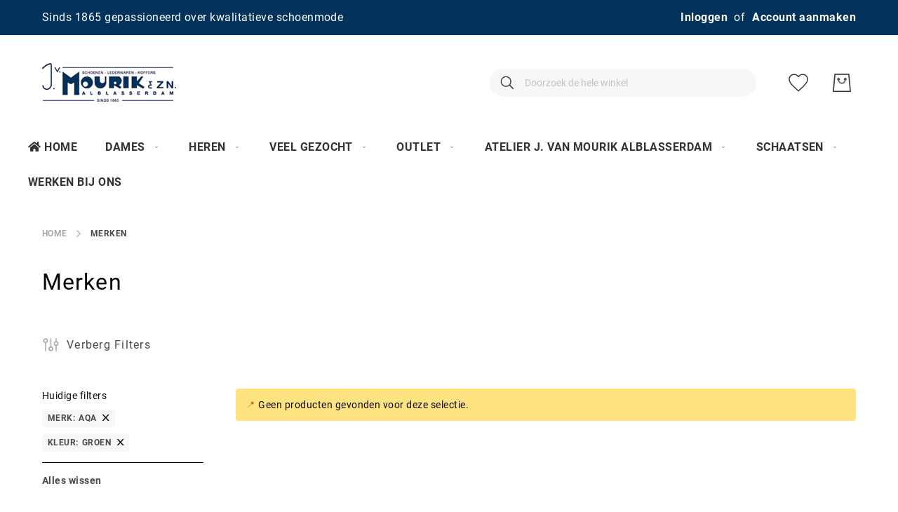

--- FILE ---
content_type: text/html; charset=UTF-8
request_url: https://www.vanmourikschoenen.nl/merken.html?color=80&manufacturer=113
body_size: 13623
content:
<!doctype html>
<html lang="nl">
    <head >
        <script>
    var BASE_URL = 'https\u003A\u002F\u002Fwww.vanmourikschoenen.nl\u002F';
    var require = {
        'baseUrl': 'https\u003A\u002F\u002Fwww.vanmourikschoenen.nl\u002Fstatic\u002Fversion1765620998\u002Ffrontend\u002FAmasty\u002FJetTheme\u002Fnl_NL'
    };</script>        <meta charset="utf-8"/>
<meta name="title" content="Merken"/>
<meta name="robots" content="INDEX,FOLLOW"/>
<meta name="viewport" content="width=device-width, initial-scale=1"/>
<meta name="format-detection" content="telephone=no"/>
<title>Merken</title>
<link  rel="stylesheet" type="text/css"  media="all" href="https://www.vanmourikschoenen.nl/static/version1765620998/frontend/Amasty/JetTheme/nl_NL/mage/calendar.css" />
<link  rel="stylesheet" type="text/css"  media="all" href="https://www.vanmourikschoenen.nl/static/version1765620998/frontend/Amasty/JetTheme/nl_NL/css/styles-m.css" />
<link  rel="stylesheet" type="text/css"  media="all" href="https://www.vanmourikschoenen.nl/static/version1765620998/frontend/Amasty/JetTheme/nl_NL/Amasty_Base/vendor/slick/amslick.min.css" />
<link  rel="stylesheet" type="text/css"  media="all" href="https://www.vanmourikschoenen.nl/static/version1765620998/frontend/Amasty/JetTheme/nl_NL/Amasty_Customform/css/form-builder.css" />
<link  rel="stylesheet" type="text/css"  media="all" href="https://www.vanmourikschoenen.nl/static/version1765620998/frontend/Amasty/JetTheme/nl_NL/Amasty_Customform/css/form-render.css" />
<link  rel="stylesheet" type="text/css"  media="all" href="https://www.vanmourikschoenen.nl/static/version1765620998/frontend/Amasty/JetTheme/nl_NL/Magezon_Core/css/styles.css" />
<link  rel="stylesheet" type="text/css"  media="all" href="https://www.vanmourikschoenen.nl/static/version1765620998/frontend/Amasty/JetTheme/nl_NL/Amasty_ShopbyLite/css/chosen/chosen.css" />
<link  rel="stylesheet" type="text/css"  media="screen and (min-width: 768px)" href="https://www.vanmourikschoenen.nl/static/version1765620998/frontend/Amasty/JetTheme/nl_NL/css/styles-l.css" />
<link  rel="stylesheet" type="text/css"  media="print" href="https://www.vanmourikschoenen.nl/static/version1765620998/frontend/Amasty/JetTheme/nl_NL/css/print.css" />
<script  type="text/javascript"  src="https://www.vanmourikschoenen.nl/static/version1765620998/frontend/Amasty/JetTheme/nl_NL/requirejs/require.js"></script>
<script  type="text/javascript"  src="https://www.vanmourikschoenen.nl/static/version1765620998/frontend/Amasty/JetTheme/nl_NL/mage/requirejs/mixins.js"></script>
<script  type="text/javascript"  src="https://www.vanmourikschoenen.nl/static/version1765620998/frontend/Amasty/JetTheme/nl_NL/requirejs-config.js"></script>
<link  rel="preload" as="font" type="font/woff2" crossorigin="anonymous" href="https://www.vanmourikschoenen.nl/static/version1765620998/frontend/Amasty/JetTheme/nl_NL/fonts/Blank-Theme-Icons/Blank-Theme-Icons.woff2" />
<link  rel="preload" as="font" type="font/woff2" crossorigin="anonymous" href="https://www.vanmourikschoenen.nl/static/version1765620998/frontend/Amasty/JetTheme/nl_NL/fonts/roboto/bold/Roboto-700.woff2" />
<link  rel="preload" as="font" type="font/woff2" crossorigin="anonymous" href="https://www.vanmourikschoenen.nl/static/version1765620998/frontend/Amasty/JetTheme/nl_NL/fonts/roboto/regular/Roboto-400.woff2" />
<link  rel="icon" type="image/x-icon" href="https://www.vanmourikschoenen.nl/media/favicon/stores/1/logo.png" />
<link  rel="shortcut icon" type="image/x-icon" href="https://www.vanmourikschoenen.nl/media/favicon/stores/1/logo.png" />
<script async src="https://widget.thuiswinkel.org/script.js?id=MTQ3MS0x"></script>
<!-- Google Tag Manager -->
<script>(function(w,d,s,l,i){w[l]=w[l]||[];w[l].push({'gtm.start':
new Date().getTime(),event:'gtm.js'});var f=d.getElementsByTagName(s)[0],
j=d.createElement(s),dl=l!='dataLayer'?'&l='+l:'';j.async=true;j.src=
'https://www.googletagmanager.com/gtm.js?id='+i+dl;f.parentNode.insertBefore(j,f);
})(window,document,'script','dataLayer','GTM-NZV2Q428');</script>
<!-- End Google Tag Manager -->
<meta name="google-site-verification" content="Ylve4S_BuYUNo_JMJN0Q9IpDbb8075svoV6oS_2wTZ4" />            <script type="text/x-magento-init">
        {
            "*": {
                "Magento_PageCache/js/form-key-provider": {}
            }
        }
    </script>
<!--We can use this context to add some thing in future-->
<link rel="stylesheet" type="text/css" href="https://www.vanmourikschoenen.nl/static/version1765620998/frontend/Amasty/JetTheme/nl_NL/Ubertheme_Base/css/animate.min-4.1.1.css"><link rel="stylesheet" type="text/css" href="https://www.vanmourikschoenen.nl/static/version1765620998/frontend/Amasty/JetTheme/nl_NL/Ubertheme_Base/css/font-awesome.min-5.14.0.css">
<script type="text/javascript">
    // Global variables
    let ubAjaxCartOptions = {};
    const AUTO_HIDE_MESSAGE = 1;
    const MESSAGE_TIMEOUT = 5000;
</script>

    </head>
    <body data-container="body"
          data-mage-init='{"loaderAjax": {}, "loader": { "icon": "https://www.vanmourikschoenen.nl/static/version1765620998/frontend/Amasty/JetTheme/nl_NL/images/loader-2.gif"}}'
        id="html-body" class="amasty-jet-theme page-with-filter page-products categorypath-merken category-merken catalog-category-view page-layout-2columns-left">
        
<script src="https://www.vanmourikschoenen.nl/static/version1765620998/frontend/Amasty/JetTheme/nl_NL/Magento_Theme/js/utils/svg-sprite.min.js" async></script>


<div id="cookie-status">
    The store will not work correctly in the case when cookies are disabled.</div>
<script type="text&#x2F;javascript">document.querySelector("#cookie-status").style.display = "none";</script>
<script type="text/x-magento-init">
    {
        "*": {
            "cookieStatus": {}
        }
    }
</script>

<script type="text/x-magento-init">
    {
        "*": {
            "mage/cookies": {
                "expires": null,
                "path": "\u002F",
                "domain": ".www.vanmourikschoenen.nl",
                "secure": false,
                "lifetime": "3600"
            }
        }
    }
</script>
    <noscript>
        <div class="message global noscript">
            <div class="content">
                <p>
                    <strong>JavaScript lijkt te zijn uitgeschakeld in uw browser.</strong>
                    <span>
                        Voor de beste gebruikerservaring, zorg ervoor dat javascript ingeschakeld is voor uw browser.                    </span>
                </p>
            </div>
        </div>
    </noscript>

<script>
    window.cookiesConfig = window.cookiesConfig || {};
    window.cookiesConfig.secure = true;
</script><script>    require.config({
        map: {
            '*': {
                wysiwygAdapter: 'mage/adminhtml/wysiwyg/tiny_mce/tinymce4Adapter'
            }
        }
    });</script>

<!-- Some general js functions-->
<script type="text/javascript">
    require([
        "jquery",
        "domReady!"
    ], function ($) {
        'use strict';

        //detect modes and add extra class CSS
        const extraClass = 'ontouchstart' in window && !(/hp-tablet/gi).test(navigator.appVersion) ? 'touch' : 'no-touch';
        $('html').addClass(extraClass);

        if (AUTO_HIDE_MESSAGE !== undefined && AUTO_HIDE_MESSAGE) {
            //set timeout to hide the message
            clearInterval(autoHideMsg);
            const timeout = MESSAGE_TIMEOUT ? MESSAGE_TIMEOUT : 5000;
            var autoHideMsg = setTimeout(function () {
                if ($(".page.messages").find('.messages').length) {
                    $(".page.messages").find('.messages').slideUp();
                }
            }, timeout);
        }

    });
</script>
<!-- After body start content -->

<div class="page-wrapper"><div id="ub-top-bar"></div>
<header class="page-header"><div class="panel wrapper"><div class="panel header">    <div class="greet welcome" data-bind="scope: 'customer'">
    <!-- ko if: customer().fullname  -->
        <span class="logged-in"
              data-bind="text: new String('Welkom, %1!').replace('%1', customer().fullname)">
        </span>
    <!-- /ko -->
    <!-- ko ifnot: customer().fullname  -->
        <span class="not-logged-in"
              data-bind='html:"Sinds 1865 gepassioneerd over kwalitatieve schoenmode"'></span>
            <!-- /ko -->
    </div>
    <script type="text/x-magento-init">
        {
            "*": {
                "Magento_Ui/js/core/app": {
                    "components": {
                        "customer": {
                            "component": "Magento_Customer/js/view/customer"
                        }
                    }
                }
            }
        }
    </script>
<a class="action skip contentarea"
   href="#contentarea">
    <span>
        Ga naar de inhoud    </span>
</a>

<div class="amtheme-compare-link" data-bind="scope: 'compareProducts'" data-role="compare-products-link">
    <a class="amtheme-link compare"
       title="Producten vergelijken"
       data-bind="attr: {'href': compareProducts().listUrl}, css: {'-show': !!compareProducts().count}">
        <svg class="amtheme-icon">
            <use xlink:href="#icon-compare"/>
        </svg>
        <span>Vergelijken</span>
        <span class="amtheme-counter" data-bind="text: compareProducts().count"></span>
    </a>
</div>
<script type="text/x-magento-init">
{
    "[data-role='compare-products-link']": {
        "Magento_Ui/js/core/app": {"components":{"compareProducts":{"component":"Magento_Catalog\/js\/view\/compare-products"}}}    }
}
</script>

<ul class="header links">
<li class="authorization-link "
    data-label="of"
    title="Inloggen"
    aria-label="Inloggen">
    <a href="https://www.vanmourikschoenen.nl/customer/account/login/referer/aHR0cHM6Ly93d3cudmFubW91cmlrc2Nob2VuZW4ubmwvbWVya2VuLmh0bWw_Y29sb3I9ODAmbWFudWZhY3R1cmVyPTExMw%2C%2C/"                title="Inloggen"
        aria-label="Inloggen">
        Inloggen    </a>
</li>

<li><a href="https://www.vanmourikschoenen.nl/customer/account/create/" id="idAoVwqNAz" >Account aanmaken</a></li></ul></div></div><div class="header content"><span data-action="toggle-nav" class="amtheme-navigation-icon" aria-label="Toggle Nav">
    <span class="amtheme-icon-box">
        <span class="amtheme-item -top"></span>
        <span class="amtheme-item -mid"></span>
        <span class="amtheme-item -bottom"></span>
    </span>
</span>
<a
    class="logo"
    href="https://www.vanmourikschoenen.nl/"
    title="van Mourik Schoenen"
    aria-label="store logo">
    <img src="https://www.vanmourikschoenen.nl/media/logo/stores/1/logo.png"
         title="van Mourik Schoenen"
         alt="van Mourik Schoenen"
         class="logo-image"
                    />
</a>
<div class="amtheme-icons-container">
    <div class="amtheme-header-icon">
        <a href="https://www.vanmourikschoenen.nl/wishlist/"
           class="amtheme-link"
           aria-label="Mijn verlanglijst"
           title="Mijn verlanglijst" >
            <svg class="amtheme-icon -hover-bg">
                <use xlink:href="#icon-wishlist" />
            </svg>
        </a>
    </div>

<div data-block="minicart" class="minicart-wrapper amtheme-header-icon" data-amtheme-js="minicart">
    <a class="action showcart" href="https://www.vanmourikschoenen.nl/checkout/cart/"
       data-bind="scope: 'minicart_content'"
       aria-label="Winkelwagen"
       title="Winkelwagen" >
        <svg class="amtheme-icon -hover-bg" focusable="false">
            <use xlink:href="#icon-cart" />
        </svg>
        <span class="counter qty empty"
              data-bind="css: {
                        empty: !!getCartParam('summary_count') == false && !isLoading()
                    },
                    blockLoader: isLoading">
            <span class="counter-number">
                <!-- ko text: getCartParam('summary_count') --><!-- /ko -->
            </span>
            <span class="counter-label">
                <!-- ko if: getCartParam('summary_count') -->
                    <!-- ko text: getCartParam('summary_count') --><!-- /ko -->
                    <!-- ko i18n: 'items' --><!-- /ko -->
                <!-- /ko -->
            </span>
        </span>
    </a>
            <div class="block block-minicart "
             data-role="dropdownDialog"
             data-mage-init='{"dropdownDialog":{
                "appendTo":"[data-block=minicart]",
                "triggerTarget":".showcart",
                "timeout": "2000",
                "closeOnMouseLeave": false,
                "closeOnEscape": true,
                "triggerClass":"active",
                "parentClass":"active",
                "buttons":[]}}'>
            <div id="minicart-content-wrapper" class="amtheme-minicart-content" data-bind="scope: 'minicart_content'">
                <!-- ko template: getTemplate() --><!-- /ko -->
                            </div>
        </div>
        <script>
        window.checkout = {"shoppingCartUrl":"https:\/\/www.vanmourikschoenen.nl\/checkout\/cart\/","checkoutUrl":"https:\/\/www.vanmourikschoenen.nl\/checkout\/","updateItemQtyUrl":"https:\/\/www.vanmourikschoenen.nl\/checkout\/sidebar\/updateItemQty\/","removeItemUrl":"https:\/\/www.vanmourikschoenen.nl\/checkout\/sidebar\/removeItem\/","imageTemplate":"Magento_Catalog\/product\/image_with_borders","baseUrl":"https:\/\/www.vanmourikschoenen.nl\/","minicartMaxItemsVisible":5,"websiteId":"1","maxItemsToDisplay":10,"storeId":"1","storeGroupId":"1","customerLoginUrl":"https:\/\/www.vanmourikschoenen.nl\/customer\/account\/login\/referer\/aHR0cHM6Ly93d3cudmFubW91cmlrc2Nob2VuZW4ubmwvbWVya2VuLmh0bWw_Y29sb3I9ODAmbWFudWZhY3R1cmVyPTExMw%2C%2C\/","isRedirectRequired":false,"autocomplete":"off","captcha":{"user_login":{"isCaseSensitive":false,"imageHeight":50,"imageSrc":"","refreshUrl":"https:\/\/www.vanmourikschoenen.nl\/captcha\/refresh\/","isRequired":false,"timestamp":1768422304}}};
    </script>
    <script type="text/x-magento-init">
        {
            "[data-block='minicart']": {
                "Magento_Ui/js/core/app": {"components":{"minicart_content":{"children":{"subtotal.container":{"children":{"subtotal":{"children":{"subtotal.totals":{"config":{"display_cart_subtotal_incl_tax":1,"display_cart_subtotal_excl_tax":0,"template":"Magento_Tax\/checkout\/minicart\/subtotal\/totals"},"children":{"subtotal.totals.msrp":{"component":"Magento_Msrp\/js\/view\/checkout\/minicart\/subtotal\/totals","config":{"displayArea":"minicart-subtotal-hidden","template":"Magento_Msrp\/checkout\/minicart\/subtotal\/totals"}}},"component":"Magento_Tax\/js\/view\/checkout\/minicart\/subtotal\/totals"}},"component":"uiComponent","config":{"template":"Magento_Checkout\/minicart\/subtotal"}}},"component":"uiComponent","config":{"displayArea":"subtotalContainer"}},"item.renderer":{"component":"Magento_Checkout\/js\/view\/cart-item-renderer","config":{"displayArea":"defaultRenderer","template":"Magento_Checkout\/minicart\/item\/default"},"children":{"item.image":{"component":"Magento_Catalog\/js\/view\/image","config":{"template":"Magento_Catalog\/product\/image","displayArea":"itemImage"}},"checkout.cart.item.price.sidebar":{"component":"uiComponent","config":{"template":"Magento_Checkout\/minicart\/item\/price","displayArea":"priceSidebar"}}}},"extra_info":{"component":"uiComponent","config":{"displayArea":"extraInfo"}},"promotion":{"component":"uiComponent","config":{"displayArea":"promotion"}}},"config":{"itemRenderer":{"default":"defaultRenderer","simple":"defaultRenderer","virtual":"defaultRenderer"},"template":"Magento_Checkout\/minicart\/content","is_open_minicart":false},"component":"Magento_Checkout\/js\/view\/minicart"}},"types":[]}            },
            "*": {
                                "Magento_Ui/js/block-loader": "https\u003A\u002F\u002Fwww.vanmourikschoenen.nl\u002Fstatic\u002Fversion1765620998\u002Ffrontend\u002FAmasty\u002FJetTheme\u002Fnl_NL\u002Fimages\u002Floader\u002D1.gif"
            }
        }
    </script>
</div>
</div>
<div class="block block-search -header" data-amtheme-js="search">
    <div class="block block-title">Search</div>
    <div class="block block-content">
        <form class="form minisearch"
              id="search_mini_form"
              action="https://www.vanmourikschoenen.nl/catalogsearch/result/"
              data-amtheme-js="form-minisearch"
              method="get">
            <div class="field search">
                <label class="label" for="search" data-role="minisearch-label">
                    Search                </label>
                <div class="control">
                    <input id="search"
                           data-mage-init='{"quickSearch":{"formSelector":"#search_mini_form","url":"https://www.vanmourikschoenen.nl/search/ajax/suggest/","destinationSelector":"#search_autocomplete"} }'
                           type="text"
                           name="q"
                           value=""
                           placeholder="Doorzoek de hele winkel"
                           class="input-text"
                           maxlength="128"
                           role="combobox"
                           aria-haspopup="false"
                           aria-autocomplete="both"
                           autocomplete="off"
                           aria-expanded="false"
                           data-amtheme-js="search-input" />
                    <div id="search_autocomplete" class="search-autocomplete"></div>
                                    </div>
            </div>
            <div class="actions">
                <button type="submit"
                    title="Search"
                    class="action search"
                    aria-label="Search"
                    data-amtheme-js="search-btn" >
                    <svg class="amtheme-icon">
                        <use xlink:href="#icon-search" />
                    </svg>
                </button>
            </div>
            <button type="button"
                    title="Resetten"
                    class="action amtheme-reset am-opacity-clear  am-no-display-desktop"
                    aria-label="Resetten"
                    data-amtheme-js="search-reset" >
                <svg class="amtheme-icon -circle -reset">
                    <use xlink:href="#icon-close" />
                </svg>
            </button>
            <button type="reset"
                    title="Sluiten"
                    class="action amtheme-close am-opacity-clear am-no-display-desktop"
                    aria-label="Sluiten"
                    data-amtheme-js="search-close" >
                <svg class="amtheme-icon">
                    <use xlink:href="#icon-arrow-left-min" />
                </svg>
            </button>
        </form>
    </div>
</div>
</div>
    <div class="sections nav-sections">
                <div class="section-items nav-sections-items"
             data-mage-init='{
                 "collapsible": {
                     "collapsible": true,
                     "active": false,
                     "animate":{ "duration": 200, "easing": "linear"}
             }}'>
                                                            <div class="section-item-content nav-sections-item-content amtheme-menu-block"
                     id="store.menu"
                     data-role="content">
                    <ul id='ub-mega-menu-1' class="none ub-mega-menu level0 " data-device-type='desktop'><li class="mega first" id="menu1"><a href="/"  class="mega first" ><i class="fa fa-home"></i>Home</a></li><li class="mega has-child" id="menu151"><a href="/damesschoenenmode"  class="mega has-child" ><span class="menu-title">Dames</span></a><div class="child-content cols3">
<div id="child-content-151" class="child-content-inner" style="width: 750px;"><div class="mega-col column1 first" style="width: 250px;"><ul  class="level1" ><li class="mega first group" id="menu6"><a href="/damesschoenenmode"  class="mega first has-child" ><span class="menu-title">Schoenmode</span></a><ul  class="level2" ><li class="mega first" id="menu10"><a href="https://www.vanmourikschoenen.nl/schoenmode/damesschoenmode/damesschoenen.html"  class="mega first" >Damesschoenen</a></li><li class="mega" id="menu9"><a href="https://www.vanmourikschoenen.nl/schoenmode/damesschoenmode/dameslaarzen-en-korte-laarsjes.html"  class="mega" >Dameslaarzen</a></li><li class="mega" id="menu11"><a href="https://www.vanmourikschoenen.nl/schoenmode/damesschoenmode/damessandalen.html"  class="mega" >Damessandalen</a></li><li class="mega" id="menu7"><a href="https://www.vanmourikschoenen.nl/schoenmode/damesschoenmode/damesslippers.html"  class="mega" >Damesslippers</a></li><li class="mega last" id="menu8"><a href="https://www.vanmourikschoenen.nl/schoenmode/damesschoenmode/damespantoffels.html"  class="mega last" >Damespantoffels</a></li></ul></li></ul></div><div class="mega-col column2" style="width: 250px;"><ul  class="level1" ><li class="mega first group" id="menu37"><a href="https://www.vanmourikschoenen.nl/lederwaren/dames-lederwaren.html"  class="mega first has-child" ><span class="menu-title">Lederwaren</span></a><ul  class="level2" ><li class="mega first" id="menu42"><a href="https://www.vanmourikschoenen.nl/lederwaren/dames-lederwaren/damestassen.html"  class="mega first" >Damestassen</a></li><li class="mega" id="menu43"><a href="https://www.vanmourikschoenen.nl/lederwaren/dames-lederwaren/portemonnees.html"  class="mega" >Portemonnees </a></li><li class="mega" id="menu40"><a href="https://www.vanmourikschoenen.nl/lederwaren/dames-lederwaren/overige-lederwaren.html"  class="mega" >Overige lederwaren</a></li><li class="mega last" id="menu38"><a href="https://www.vanmourikschoenen.nl/lederwaren/dames-lederwaren/handschoenen-wanten.html"  class="mega last" >Handschoenen/ wanten</a></li></ul></li></ul></div><div class="mega-col column3 last" style="width: 250px;"><ul  class="level1" ><li class="mega first group" id="menu52"><a href="https://www.vanmourikschoenen.nl/merken/damesmerken.html"  class="mega first has-child" ><span class="menu-title">Merken</span></a><ul  class="level2" ><li class="mega first" id="menu78"><a href="https://www.vanmourikschoenen.nl/merken/damesmerken/aqa.html"  class="mega first" >aQa</a></li><li class="mega" id="menu77"><a href="https://www.vanmourikschoenen.nl/merken/damesmerken/ara.html"  class="mega" >Ara</a></li><li class="mega" id="menu75"><a href="https://www.vanmourikschoenen.nl/merken/damesmerken/birkenstock.html"  class="mega" >Birkenstock</a></li><li class="mega" id="menu74"><a href="https://www.vanmourikschoenen.nl/merken/damesmerken/caprice.html"  class="mega" >Caprice</a></li><li class="mega" id="menu73"><a href="https://www.vanmourikschoenen.nl/merken/damesmerken/castelijn-en-beerens.html"  class="mega" >Castelijn en Beerens</a></li><li class="mega" id="menu81"><a href="https://www.vanmourikschoenen.nl/merken/damesmerken/durea.html"  class="mega" >Durea</a></li><li class="mega" id="menu352"><a href="https://www.vanmourikschoenen.nl/merken/damesmerken/dwrs.html"  class="mega" >DWRS</a></li><li class="mega" id="menu90"><a href="https://www.vanmourikschoenen.nl/merken/damesmerken/ecco.html"  class="mega" >ECCO</a></li><li class="mega" id="menu86"><a href="https://www.vanmourikschoenen.nl/merken/damesmerken/floris-van-bommel.html"  class="mega" >Floris van Bommel</a></li><li class="mega" id="menu80"><a href="https://www.vanmourikschoenen.nl/merken/damesmerken/frank-design.html"  class="mega" >Frank design</a></li><li class="mega" id="menu84"><a href="https://www.vanmourikschoenen.nl/merken/damesmerken/gabor.html"  class="mega" >Gabor</a></li><li class="mega" id="menu89"><a href="https://www.vanmourikschoenen.nl/merken/damesmerken/gaimo.html"  class="mega" >Gaimo</a></li><li class="mega" id="menu97"><a href="https://www.vanmourikschoenen.nl/merken/damesmerken/hartjes.html"  class="mega" >Hartjes</a></li><li class="mega" id="menu83"><a href="https://www.vanmourikschoenen.nl/merken/damesmerken/hassia.html"  class="mega" >Hassia</a></li><li class="mega" id="menu82"><a href="https://www.vanmourikschoenen.nl/merken/damesmerken/hogl.html"  class="mega" >Högl</a></li><li class="mega" id="menu96"><a href="https://www.vanmourikschoenen.nl/merken/damesmerken/kessler.html"  class="mega" >Kessler</a></li><li class="mega" id="menu92"><a href="https://www.vanmourikschoenen.nl/merken/damesmerken/lazamani.html"  class="mega" >Lazamani</a></li><li class="mega" id="menu55"><a href="https://www.vanmourikschoenen.nl/merken/damesmerken/mjus.html"  class="mega" >Mjus</a></li><li class="mega" id="menu60"><a href="https://www.vanmourikschoenen.nl/merken/damesmerken/oroblu.html"  class="mega" >Oroblu</a></li><li class="mega" id="menu58"><a href="https://www.vanmourikschoenen.nl/merken/damesmerken/paul-green.html"  class="mega" >Paul Green</a></li><li class="mega" id="menu57"><a href="https://www.vanmourikschoenen.nl/merken/damesmerken/peter-kaiser.html"  class="mega" >Peter Kaiser</a></li><li class="mega" id="menu56"><a href="https://www.vanmourikschoenen.nl/merken/damesmerken/piedi-nudi.html"  class="mega" >Piedi Nudi</a></li><li class="mega" id="menu59"><a href="https://www.vanmourikschoenen.nl/merken/damesmerken/porronet.html"  class="mega" >Porronet</a></li><li class="mega" id="menu54"><a href="https://www.vanmourikschoenen.nl/merken/damesmerken/rieker.html"  class="mega" >Rieker</a></li><li class="mega" id="menu93"><a href="https://www.vanmourikschoenen.nl/merken/damesmerken/rohde.html"  class="mega" >Rohde</a></li><li class="mega" id="menu65"><a href="https://www.vanmourikschoenen.nl/merken/damesmerken/romika-westland.html"  class="mega" >Romika/ Westland</a></li><li class="mega" id="menu63"><a href="https://www.vanmourikschoenen.nl/merken/damesmerken/sioux.html"  class="mega" >Sioux</a></li><li class="mega" id="menu401"><a href="https://www.vanmourikschoenen.nl/merken/damesmerken/sketchers.html"  class="mega" >Skechers</a></li><li class="mega" id="menu396"><a href="https://www.vanmourikschoenen.nl/merken/damesmerken/steve-madden.html"  class="mega" >Steve Madden</a></li><li class="mega" id="menu95"><a href="https://www.vanmourikschoenen.nl/merken/damesmerken/tamaris.html"  class="mega" >Tamaris</a></li><li class="mega" id="menu64"><a href="https://www.vanmourikschoenen.nl/merken/damesmerken/toms.html"  class="mega" >Toms</a></li><li class="mega" id="menu70"><a href="https://www.vanmourikschoenen.nl/merken/damesmerken/toni-pons.html"  class="mega" >Toni Pons</a></li><li class="mega" id="menu370"><a href="https://www.vanmourikschoenen.nl/merken/damesmerken/unisa.html"  class="mega" >Unisa</a></li><li class="mega last" id="menu67"><a href="https://www.vanmourikschoenen.nl/merken/damesmerken/waldlaufer.html"  class="mega last" >Waldlaufer</a></li></ul></li></ul></div></div>
</div></li><li class="mega has-child" id="menu152"><a href="/herenschoenmode"  class="mega has-child" ><span class="menu-title">Heren</span></a><div class="child-content cols3">
<div id="child-content-152" class="child-content-inner" style="width: 750px;"><div class="mega-col column1 first" style="width: 250px;"><ul  class="level1" ><li class="mega first group" id="menu23"><a href="/herenschoenmode"  class="mega first has-child" ><span class="menu-title">Schoenmode</span></a><ul  class="level2" ><li class="mega first" id="menu24"><a href="https://www.vanmourikschoenen.nl/schoenmode/herenschoenmode/herenschoenen.html"  class="mega first" >Herenschoenen</a></li><li class="mega" id="menu25"><a href="https://www.vanmourikschoenen.nl/schoenmode/herenschoenmode/herenboots.html"  class="mega" >Herenboots</a></li><li class="mega" id="menu26"><a href="https://www.vanmourikschoenen.nl/schoenmode/herenschoenmode/herensandalen.html"  class="mega" >Herensandalen</a></li><li class="mega" id="menu27"><a href="https://www.vanmourikschoenen.nl/schoenmode/herenschoenmode/herenslippers.html"  class="mega" >Herenslippers</a></li><li class="mega last" id="menu28"><a href="https://www.vanmourikschoenen.nl/schoenmode/herenschoenmode/herenpantoffels.html"  class="mega last" >Herenpantoffels</a></li></ul></li></ul></div><div class="mega-col column2" style="width: 250px;"><ul  class="level1" ><li class="mega first group" id="menu44"><a href="https://www.vanmourikschoenen.nl/lederwaren/heren-lederwaren.html"  class="mega first has-child" ><span class="menu-title">Lederwaren</span></a><ul  class="level2" ><li class="mega first" id="menu45"><a href="https://www.vanmourikschoenen.nl/lederwaren/heren-lederwaren/herenriem.html"  class="mega first" >Herenriem</a></li><li class="mega" id="menu46"><a href="https://www.vanmourikschoenen.nl/lederwaren/heren-lederwaren/herentassen.html"  class="mega" >Herentassen</a></li><li class="mega" id="menu47"><a href="https://www.vanmourikschoenen.nl/lederwaren/heren-lederwaren/portemonnees-en-portefeuilles.html"  class="mega" >Portemonnees en Portefeuilles</a></li><li class="mega" id="menu49"><a href="https://www.vanmourikschoenen.nl/lederwaren/heren-lederwaren/overige-lederwaren.html"  class="mega" >Overige lederwaren</a></li><li class="mega last" id="menu50"><a href="https://www.vanmourikschoenen.nl/lederwaren/heren-lederwaren/handschoenen-wanten.html"  class="mega last" >Handschoenen/ wanten</a></li></ul></li></ul></div><div class="mega-col column3 last" style="width: 250px;"><ul  class="level1" ><li class="mega first group" id="menu114"><a href="https://www.vanmourikschoenen.nl/merken/herenmerken.html"  class="mega first has-child" ><span class="menu-title">Merken</span></a><ul  class="level2" ><li class="mega first" id="menu406"><a href="https://www.vanmourikschoenen.nl/merken/herenmerken/rieker.html"  class="mega first" >Rieker</a></li><li class="mega" id="menu135"><a href="https://www.vanmourikschoenen.nl/merken/herenmerken/australian.html"  class="mega" >Australian</a></li><li class="mega" id="menu143"><a href="https://www.vanmourikschoenen.nl/merken/herenmerken/birkenstock.html"  class="mega" >Birkenstock</a></li><li class="mega" id="menu144"><a href="https://www.vanmourikschoenen.nl/merken/herenmerken/van-bommel.html"  class="mega" >van Bommel</a></li><li class="mega" id="menu119"><a href="https://www.vanmourikschoenen.nl/merken/herenmerken/castelijn-en-beerens.html"  class="mega" >Castelijn en Beerens</a></li><li class="mega" id="menu141"><a href="https://www.vanmourikschoenen.nl/merken/herenmerken/ecco.html"  class="mega" >ECCO</a></li><li class="mega" id="menu117"><a href="https://www.vanmourikschoenen.nl/merken/herenmerken/falke.html"  class="mega" >Falke</a></li><li class="mega" id="menu140"><a href="https://www.vanmourikschoenen.nl/merken/herenmerken/floris-van-bommel.html"  class="mega" >Floris van Bommel</a></li><li class="mega" id="menu139"><a href="https://www.vanmourikschoenen.nl/merken/herenmerken/giorgio.html"  class="mega" >Giorgio</a></li><li class="mega" id="menu138"><a href="https://www.vanmourikschoenen.nl/merken/herenmerken/greve.html"  class="mega" >Greve</a></li><li class="mega" id="menu137"><a href="https://www.vanmourikschoenen.nl/merken/herenmerken/harris.html"  class="mega" >Harris</a></li><li class="mega" id="menu133"><a href="https://www.vanmourikschoenen.nl/merken/herenmerken/jens7en.html"  class="mega" >Jens7en</a></li><li class="mega" id="menu131"><a href="https://www.vanmourikschoenen.nl/merken/herenmerken/kessler.html"  class="mega" >Kessler</a></li><li class="mega" id="menu125"><a href="https://www.vanmourikschoenen.nl/merken/herenmerken/van-lier.html"  class="mega" >Van Lier</a></li><li class="mega" id="menu123"><a href="https://www.vanmourikschoenen.nl/merken/herenmerken/panama-jack.html"  class="mega" >Panama Jack</a></li><li class="mega" id="menu129"><a href="https://www.vanmourikschoenen.nl/merken/herenmerken/pius-gabor.html"  class="mega" >Pius Gabor</a></li><li class="mega" id="menu115"><a href="https://www.vanmourikschoenen.nl/merken/herenmerken/pme-legend.html"  class="mega" >PME Legend</a></li><li class="mega" id="menu136"><a href="https://www.vanmourikschoenen.nl/merken/herenmerken/reef.html"  class="mega" >Reef</a></li><li class="mega" id="menu122"><a href="https://www.vanmourikschoenen.nl/merken/herenmerken/rehab.html"  class="mega" >Rehab</a></li><li class="mega" id="menu132"><a href="https://www.vanmourikschoenen.nl/merken/herenmerken/rohde.html"  class="mega" >Rohde</a></li><li class="mega" id="menu121"><a href="https://www.vanmourikschoenen.nl/merken/herenmerken/sioux.html"  class="mega" >Sioux</a></li><li class="mega" id="menu403"><a href="https://www.vanmourikschoenen.nl/merken/herenmerken/skechers.html"  class="mega" >Skechers</a></li><li class="mega" id="menu116"><a href="https://www.vanmourikschoenen.nl/merken/herenmerken/toni-pons.html"  class="mega" >Toni Pons</a></li><li class="mega" id="menu127"><a href="https://www.vanmourikschoenen.nl/merken/herenmerken/toms.html"  class="mega" >Toms</a></li><li class="mega" id="menu130"><a href="https://www.vanmourikschoenen.nl/merken/herenmerken/romika-westland.html"  class="mega" >Romika/ Westland</a></li><li class="mega last" id="menu407"><a href="https://www.vanmourikschoenen.nl/merken/herenmerken/waldlaufer-heren.html"  class="mega last" >Waldlaufer heren</a></li></ul></li></ul></div></div>
</div></li><li class="mega has-child" id="menu344"><a href="#"  class="mega has-child" ><span class="menu-title">Veel gezocht</span></a><div class="child-content cols2">
<div id="child-content-344" class="child-content-inner" style="width: 700px;"><div class="mega-col column1 first" style="width: 350px;"><ul  class="level1" ><li class="mega first group" id="menu348"><a href="#"  class="mega first has-child" ><span class="menu-title">Dames</span></a><ul  class="level2" ><li class="mega first" id="menu351"><a href="/damessandaal-met-uitneembaar-voetbed"  class="mega first" >Damessandalen met uitneembaar voetbed</a></li><li class="mega" id="menu349"><a href="/damesschoenen-uitneembaar-voetbed"  class="mega" >Damesschoenen geschikt voor steunzool</a></li><li class="mega last" id="menu350"><a href="/dames-brede-leest"  class="mega last" >Damesschoenen voor brede voeten</a></li></ul></li></ul></div><div class="mega-col column2 last" style="width: 350px;"><ul  class="level1" ><li class="mega first group" id="menu345"><a href="#"  class="mega first has-child" ><span class="menu-title">Heren</span></a><ul  class="level2" ><li class="mega first" id="menu346"><a href="/herenschoenen-uitneembaar-voetbed"  class="mega first" >Herenschoenen geschikt voor steunzolen</a></li><li class="mega last" id="menu347"><a href="/heren-brede-leest"  class="mega last" >Herenschoenen voor brede voeten</a></li></ul></li></ul></div></div>
</div></li><li class="mega has-child" id="menu173"><a href="#"  class="mega has-child" ><span class="menu-title">Outlet</span></a><div class="child-content cols1">
<div id="child-content-173" class="child-content-inner" style="width: 250px;"><div class="mega-col column1 first" style="width: 250px;"><ul  class="level1" ><li class="mega first" id="menu174"><a href="/uitverkoop-damesschoenen"  class="mega first" >Outlet dames</a></li><li class="mega" id="menu149"><a href="/uitverkoop-herenschoenen"  class="mega" >Outlet heren</a></li><li class="mega last" id="menu175"><a href="/uitverkoop-kinderschoenen"  class="mega last" >Outlet kinderen</a></li></ul></div></div>
</div></li><li class="mega has-child" id="menu355"><a href="https://www.vanmourikschoenen.nl/atelier-j-van-mourik"  class="mega has-child" ><span class="menu-title">Atelier J. van Mourik Alblasserdam</span></a><div class="child-content cols1">
<div id="child-content-355" class="child-content-inner" style="width: 250px;"><div class="mega-col column1 first" style="width: 250px;"><ul  class="level1" ><li class="mega first" id="menu378"><a href="https://www.vanmourikschoenen.nl/atelier/trouwschoenen"  class="mega first" >Atelier trouwschoenen</a></li><li class="mega" id="menu381"><a href="https://www.vanmourikschoenen.nl/greve-atelier/herenschoenen-greve/maatwerk-schoenen"  class="mega" >Maatwerk schoenen</a></li><li class="mega" id="menu379"><a href="https://www.vanmourikschoenen.nl/atelier-j-van-mourik/smalle-leest-brede-leest"  class="mega" >Van zeer smal tot super breed</a></li><li class="mega" id="menu373"><a href="https://www.vanmourikschoenen.nl/het-concept"  class="mega" >Het concept</a></li><li class="mega" id="menu358"><a href="https://www.vanmourikschoenen.nl/atelier-j-van-mourik/inspiratie"  class="mega" >Inspiratie</a></li><li class="mega has-child" id="menu374"><span  class="mega has-child" ><span class="menu-title">Productcategorie</span></span><div class="child-content cols1">
<div id="child-content-374" class="child-content-inner" style="width: 250px;"><div class="mega-col column1 first" style="width: 250px;"><ul  class="level2" ><li class="mega first has-child" id="menu376"><a href="https://www.vanmourikschoenen.nl/atelier/damesschoenen"  class="mega first has-child" ><span class="menu-title">Atelier damesschoenen</span></a><div class="child-content cols1">
<div id="child-content-376" class="child-content-inner" style="width: 250px;"><div class="mega-col column1 first" style="width: 250px;"><ul  class="level3" ><li class="mega first" id="menu397"><a href="https://www.vanmourikschoenen.nl/atelier-j-van-mourik/damesschoenen/custom/sneaker"  class="mega first" >Custom sneakers dames</a></li><li class="mega" id="menu384"><a href="https://www.vanmourikschoenen.nl/atelier-j-van-mourik/damesschoenen/loafer-kwastje"  class="mega" >Loafer kwastjes</a></li><li class="mega" id="menu382"><a href="https://www.vanmourikschoenen.nl/atelier-j-van-mourik/damesschoenen/pump-hoge-hak"  class="mega" >Pump hoge hak</a></li><li class="mega last" id="menu383"><a href="https://www.vanmourikschoenen.nl/atelier-j-van-mourik/damesschoenen/pump-midel-hak"  class="mega last" >Pump midden hak</a></li></ul></div></div>
</div></li><li class="mega has-child" id="menu377"><a href="https://www.vanmourikschoenen.nl/atelier/lederwaren"  class="mega has-child" ><span class="menu-title">Atelier lederwaren</span></a><div class="child-content cols1">
<div id="child-content-377" class="child-content-inner" style="width: 250px;"><div class="mega-col column1 first" style="width: 250px;"><ul  class="level3" ><li class="mega first" id="menu394"><a href="https://www.vanmourikschoenen.nl/atelier-j-van-mourik/lederwaren/portemonnees"  class="mega first" >Portemonnees</a></li><li class="mega last" id="menu395"><a href="https://www.vanmourikschoenen.nl/atelier-j-van-mourik/lederwaren/schoudertassen"  class="mega last" >Schoudertas</a></li></ul></div></div>
</div></li><li class="mega last has-child" id="menu375"><a href="https://www.vanmourikschoenen.nl/atelier-j-van-mourik/herenschoenen"  class="mega last has-child" ><span class="menu-title">Atelier herenschoenen</span></a><div class="child-content cols1">
<div id="child-content-375" class="child-content-inner" style="width: 250px;"><div class="mega-col column1 first" style="width: 250px;"><ul  class="level3" ><li class="mega first" id="menu385"><a href="https://www.vanmourikschoenen.nl/atelier-j-van-mourik/herenschoenen/brogues"  class="mega first" >Brogues</a></li><li class="mega" id="menu389"><a href="https://www.vanmourikschoenen.nl/atelier-j-van-mourik/herenschoenen/chelsea"  class="mega" >Chelseaboots</a></li><li class="mega" id="menu390"><a href="https://www.vanmourikschoenen.nl/atelier-j-van-mourik/herenschoenen/chukka"  class="mega" >Chukka boots</a></li><li class="mega" id="menu386"><a href="https://www.vanmourikschoenen.nl/atelier-j-van-mourik/herenschoenen/derby"  class="mega" >Derby</a></li><li class="mega" id="menu393"><a href="https://www.vanmourikschoenen.nl/atelier-j-van-mourik/herenschoenen/double-monk"  class="mega" >Double monk</a></li><li class="mega" id="menu388"><a href="https://www.vanmourikschoenen.nl/atelier-j-van-mourik/herenschoenen/jumper-boot"  class="mega" >Jumperboot</a></li><li class="mega" id="menu391"><a href="https://www.vanmourikschoenen.nl/atelier-j-van-mourik/herenschoenen/sneaker"  class="mega" >Podium sneaker</a></li><li class="mega" id="menu392"><a href="https://www.vanmourikschoenen.nl/atelier-j-van-mourik/herenschoenen/single-monk"  class="mega" >Single monk</a></li><li class="mega last" id="menu387"><a href="https://www.vanmourikschoenen.nl/atelier-j-van-mourik/herenschoenen/whole-cut"  class="mega last" >Whole cut</a></li></ul></div></div>
</div></li></ul></div></div>
</div></li><li class="mega" id="menu365"><a href="https://www.vanmourikschoenen.nl/cadeaubon-atelier"  class="mega" >Cadeaubon Atelier</a></li><li class="mega last" id="menu398"><a href="https://www.vanmourikschoenen.nl/atelier-j-van-mourik/herenschoenen/prijslijst"  class="mega last" >Prijslijst</a></li></ul></div></div>
</div></li><li class="mega has-child" id="menu368"><a href="https://www.vanmourikschoenen.nl/schaatsen.html"  class="mega has-child" ><span class="menu-title">Schaatsen</span></a><div class="child-content cols1">
<div id="child-content-368" class="child-content-inner" style="width: 250px;"><div class="mega-col column1 first" style="width: 250px;"><ul  class="level1" ><li class="mega first" id="menu369"><a href="https://www.vanmourikschoenen.nl/schaatsen.html"  class="mega first" >Schaatsen</a></li></ul></div></div>
</div></li><li class="mega last" id="menu405"><a href="https://www.vanmourikschoenen.nl/werken-bij"  class="mega last" >Werken bij ons</a></li></ul>
<script type="text/x-magento-init">
{
	"#ub-mega-menu-1": {
		"Ubertheme_UbMegaMenu/js/ub-menu": {
		    "menuPosition": "main",
		    "menuKey": "main-menu",
		    "isMainMenu": "1",
		    "enableSticky": "0",
		    "rootSelector": "#ub-mega-menu-1",
            "itemSelector": "li.mega",
            "offCanvasBreakpoint": "768",
            "menuType" : "horizontal",
            "mobileType" : "accordion",
            "drillOptions": {"speed": 300},
            "extraClass": ""
		}
	}
}
</script>

                </div>
                                                                <div class="section-item-title -title nav-sections-item-title amtheme-menu-account amtheme-item -bottom"
                         data-role="title">
                        <svg class="amtheme-icon"><use xlink:href="#icon-account"/></svg>                        <a class="nav-sections-item-switch"
                           data-toggle="switch"
                           href="#store.links"
                           aria-label="Account">
                            Account                        </a>
                    </div>
                                <div class="section-item-content nav-sections-item-content amtheme-menu-account amtheme-item -bottom"
                     id="store.links"
                     data-role="content">
                    <!-- Account links -->                </div>
                                                                                            <div class="section-item-content nav-sections-item-content amtheme-menu-compare amtheme-item -bottom"
                     id="amtheme.store.compare"
                     data-role="content">
                    
<div class="amtheme-compare-link" data-bind="scope: 'compareProducts'" data-role="compare-products-link">
    <a class="amtheme-link compare"
       title="Producten vergelijken"
       data-bind="attr: {'href': compareProducts().listUrl}, css: {'-show': !!compareProducts().count}">
        <svg class="amtheme-icon">
            <use xlink:href="#icon-compare"/>
        </svg>
        <span>Vergelijken</span>
        <span class="amtheme-counter" data-bind="text: compareProducts().count"></span>
    </a>
</div>
<script type="text/x-magento-init">
{
    "[data-role='compare-products-link']": {
        "Magento_Ui/js/core/app": {"components":{"compareProducts":{"component":"Magento_Catalog\/js\/view\/compare-products"}}}    }
}
</script>
                </div>
                    </div>
    </div>
</header><div class="breadcrumbs">
    <ul class="items">
                    <li class="item home">
                            <a href="https://www.vanmourikschoenen.nl/"
                   title="Ga naar homepagina">
                    Home                </a>
                        </li>
                    <li class="item category317">
                            <strong>Merken</strong>
                        </li>
            </ul>
</div>
<main id="maincontent" class="page-main"><div class="wrapper-description">
    <div class="page-title-wrapper ">
        <h1 class="page-title" data-ui-id="page-title-wrapper"
                                        id="page-title-heading"
                                        aria-labelledby="page-title-heading toolbar-amount"
            >
            Merken        </h1>
            </div>
</div><a id="contentarea" tabindex="-1"></a>
<div class="page messages"><div data-placeholder="messages"></div>
<div data-bind="scope: 'messages'">
    <!-- ko if: cookieMessages && cookieMessages.length > 0 -->
    <div aria-atomic="true" role="alert" data-bind="foreach: { data: cookieMessages, as: 'message' }" class="messages">
        <div data-bind="attr: {
            class: 'message-' + message.type + ' ' + message.type + ' message',
            'data-ui-id': 'message-' + message.type
        }">
            <div data-bind="html: $parent.prepareMessageForHtml(message.text)"></div>
        </div>
    </div>
    <!-- /ko -->

    <!-- ko if: messages().messages && messages().messages.length > 0 -->
    <div aria-atomic="true" role="alert" class="messages" data-bind="foreach: {
        data: messages().messages, as: 'message'
    }">
        <div data-bind="attr: {
            class: 'message-' + message.type + ' ' + message.type + ' message',
            'data-ui-id': 'message-' + message.type
        }">
            <div data-bind="html: $parent.prepareMessageForHtml(message.text)"></div>
        </div>
    </div>
    <!-- /ko -->
</div>
<script type="text/x-magento-init">
    {
        "*": {
            "Magento_Ui/js/core/app": {
                "components": {
                        "messages": {
                            "component": "Magento_Theme/js/view/messages"
                        }
                    }
                }
            }
    }
</script>
</div><div class="columns"><div class="column main"><input name="form_key" type="hidden" value="UjuRSx3D8aUNBD3I" /><div id="authenticationPopup" data-bind="scope:'authenticationPopup', style: {display: 'none'}">
        <script>window.authenticationPopup = {"autocomplete":"off","customerRegisterUrl":"https:\/\/www.vanmourikschoenen.nl\/customer\/account\/create\/","customerForgotPasswordUrl":"https:\/\/www.vanmourikschoenen.nl\/customer\/account\/forgotpassword\/","baseUrl":"https:\/\/www.vanmourikschoenen.nl\/"}</script>    <!-- ko template: getTemplate() --><!-- /ko -->
    <script type="text/x-magento-init">
        {
            "#authenticationPopup": {
                "Magento_Ui/js/core/app": {"components":{"authenticationPopup":{"component":"Magento_Customer\/js\/view\/authentication-popup","children":{"messages":{"component":"Magento_Ui\/js\/view\/messages","displayArea":"messages"},"captcha":{"component":"Magento_Captcha\/js\/view\/checkout\/loginCaptcha","displayArea":"additional-login-form-fields","formId":"user_login","configSource":"checkout"},"amazon-button":{"component":"Amazon_Login\/js\/view\/login-button-wrapper","sortOrder":"0","displayArea":"additional-login-form-fields","config":{"tooltip":"Securely login into our website using your existing Amazon details.","componentDisabled":true}}}}}}            },
            "*": {
                "Magento_Ui/js/block-loader": "https\u003A\u002F\u002Fwww.vanmourikschoenen.nl\u002Fstatic\u002Fversion1765620998\u002Ffrontend\u002FAmasty\u002FJetTheme\u002Fnl_NL\u002Fimages\u002Floader\u002D1.gif"
            }
        }
    </script>
</div>
<script type="text/x-magento-init">
    {
        "*": {
            "Magento_Customer/js/section-config": {
                "sections": {"stores\/store\/switch":["*"],"stores\/store\/switchrequest":["*"],"directory\/currency\/switch":["*"],"*":["messages"],"customer\/account\/logout":["*","recently_viewed_product","recently_compared_product","persistent"],"customer\/account\/loginpost":["*"],"customer\/account\/createpost":["*"],"customer\/account\/editpost":["*"],"customer\/ajax\/login":["checkout-data","cart","captcha"],"catalog\/product_compare\/add":["compare-products"],"catalog\/product_compare\/remove":["compare-products"],"catalog\/product_compare\/clear":["compare-products"],"sales\/guest\/reorder":["cart"],"sales\/order\/reorder":["cart"],"checkout\/cart\/add":["cart","directory-data"],"checkout\/cart\/delete":["cart"],"checkout\/cart\/updatepost":["cart"],"checkout\/cart\/updateitemoptions":["cart"],"checkout\/cart\/couponpost":["cart"],"checkout\/cart\/estimatepost":["cart"],"checkout\/cart\/estimateupdatepost":["cart"],"checkout\/onepage\/saveorder":["cart","checkout-data","last-ordered-items"],"checkout\/sidebar\/removeitem":["cart"],"checkout\/sidebar\/updateitemqty":["cart"],"rest\/*\/v1\/carts\/*\/payment-information":["cart","last-ordered-items","instant-purchase"],"rest\/*\/v1\/guest-carts\/*\/payment-information":["cart"],"rest\/*\/v1\/guest-carts\/*\/selected-payment-method":["cart","checkout-data"],"rest\/*\/v1\/carts\/*\/selected-payment-method":["cart","checkout-data","instant-purchase"],"customer\/address\/*":["instant-purchase"],"customer\/account\/*":["instant-purchase"],"vault\/cards\/deleteaction":["instant-purchase"],"multishipping\/checkout\/overviewpost":["cart"],"paypal\/express\/placeorder":["cart","checkout-data"],"paypal\/payflowexpress\/placeorder":["cart","checkout-data"],"paypal\/express\/onauthorization":["cart","checkout-data"],"persistent\/index\/unsetcookie":["persistent"],"review\/product\/post":["review"],"wishlist\/index\/add":["wishlist"],"wishlist\/index\/remove":["wishlist"],"wishlist\/index\/updateitemoptions":["wishlist"],"wishlist\/index\/update":["wishlist"],"wishlist\/index\/cart":["wishlist","cart"],"wishlist\/index\/fromcart":["wishlist","cart"],"wishlist\/index\/allcart":["wishlist","cart"],"wishlist\/shared\/allcart":["wishlist","cart"],"wishlist\/shared\/cart":["cart"],"amasty_jettheme\/ajax\/addtocompare":["compare-products"],"amasty_jettheme\/ajax\/addtowishlist":["wishlist"],"braintree\/paypal\/placeorder":["cart","checkout-data"],"braintree\/googlepay\/placeorder":["cart","checkout-data"]},
                "clientSideSections": ["checkout-data","cart-data","chatData"],
                "baseUrls": ["https:\/\/www.vanmourikschoenen.nl\/"],
                "sectionNames": ["messages","customer","compare-products","last-ordered-items","cart","directory-data","captcha","instant-purchase","loggedAsCustomer","persistent","review","wishlist","chatData","recently_viewed_product","recently_compared_product","product_data_storage","paypal-billing-agreement"]            }
        }
    }
</script>
<script type="text/x-magento-init">
    {
        "*": {
            "Magento_Customer/js/customer-data": {
                "sectionLoadUrl": "https\u003A\u002F\u002Fwww.vanmourikschoenen.nl\u002Fcustomer\u002Fsection\u002Fload\u002F",
                "expirableSectionLifetime": 60,
                "expirableSectionNames": ["cart","persistent"],
                "cookieLifeTime": "3600",
                "updateSessionUrl": "https\u003A\u002F\u002Fwww.vanmourikschoenen.nl\u002Fcustomer\u002Faccount\u002FupdateSession\u002F"
            }
        }
    }
</script>
<script type="text/x-magento-init">
    {
        "*": {
            "Magento_Customer/js/invalidation-processor": {
                "invalidationRules": {
                    "website-rule": {
                        "Magento_Customer/js/invalidation-rules/website-rule": {
                            "scopeConfig": {
                                "websiteId": "1"
                            }
                        }
                    }
                }
            }
        }
    }
</script>
<script type="text/x-magento-init">
    {
        "body": {
            "pageCache": {"url":"https:\/\/www.vanmourikschoenen.nl\/page_cache\/block\/render\/id\/317\/?color=80&manufacturer=113","handles":["default","catalog_category_view","catalog_category_view_type_layered","catalog_category_view_displaymode_","catalog_category_view_id_317"],"originalRequest":{"route":"catalog","controller":"category","action":"view","uri":"\/merken.html?color=80&manufacturer=113"},"versionCookieName":"private_content_version"}        }
    }
</script>

    <div id="amasty-shopby-product-list">
    <div class="message info empty">
        <span>Geen producten gevonden voor deze selectie.</span>
    </div>
</div><script type="text/x-magento-init">
    {
        "body": {
            "requireCookie": {"noCookieUrl":"https:\/\/www.vanmourikschoenen.nl\/cookie\/index\/noCookies\/","triggers":[".action.towishlist"],"isRedirectCmsPage":true}        }
    }
</script>

<div id="amasty-shopby-product-list"><script type="text/x-magento-init">
    {
        "body": {
            "Webkul_BookingSystem/js/bookingsystem": {"bookingInfoArray":[]}        }
    }
</script>
</div><div data-am-js="js-init">
<script type="text/x-magento-init">
    {
        "[data-am-js='filter-item-default']": {
            "amShopbyFilterItemDefault": {}
        }
    }
</script>
</div>
</div><div class="sidebar sidebar-main">
    <div class="block filter"
         data-mage-init='{
            "collapsible": {
                "openedState": "active",
                "collapsible": true,
                "active": false,
                "collateral": {
                    "openedState": "filter-active",
                    "element": "body"
                }
            },
            "amLayeredNavigationMobile":{}
         }'>
        <button class="action button-as-link amtheme-close"
                type="button"
                data-amtheme-js="layered-close"
                aria-label="Close&#x20;filter"
                title="Close&#x20;filter">
            <svg class="amtheme-icon -close" aria-label="Close&#x20;filter">
                <use xlink:href="#icon-close"/>
            </svg>
        </button>
                <div class="block-title filter-title" data-role="title" data-count="2">
            Filteren        </div>
        <div class="block-content filter-content">
            <div class="filter-current am-filter-current" id="am-shopby-container" data-am-js="shopby-container"
         data-mage-init='{"collapsible":{"openedState": "active", "collapsible": true, "active": false }}'>
        <span class="block-subtitle filter-current-subtitle"
                role="heading"
                aria-level="2"
                data-role="title"
                data-count="2">
            Huidige filters        </span>
        <ol class="items">
                                            <li class="item am-shopby-item"
                    data-am-js="shopby-item"
                    data-container="manufacturer"
                    data-value="113"
                >
                    <span class="filter-label">Merk</span>
                    <span class="filter-value am-filter-value">aQa</span>
                                            <a class="amshopby-button -clear -remove"
                           href="https://www.vanmourikschoenen.nl/merken.html?color=80"
                           title="Verwijder Merk aQa">
                        </a>
                                    </li>

                                                            <li class="item am-shopby-item"
                    data-am-js="shopby-item"
                    data-container="color"
                    data-value="80"
                >
                    <span class="filter-label">Kleur</span>
                    <span class="filter-value am-filter-value">groen</span>
                                            <a class="amshopby-button -clear -remove"
                           href="https://www.vanmourikschoenen.nl/merken.html?manufacturer=113"
                           title="Verwijder Kleur groen">
                        </a>
                                    </li>

                                    </ol>
                <script type="text/x-magento-init">
        {
            "[data-am-js='shopby-container']": {
                "amShopbyFilterContainer": {}
            }
        }
        </script>
    </div>
                    <div class="block-actions filter-actions">
                <a href="https://www.vanmourikschoenen.nl/merken.html"
                   class="action clear filter-clear"
                   title="Alles&#x20;wissen"
                   aria-label="Alles&#x20;wissen"
                >
                    Alles wissen                </a>
            </div>
                        <strong role="heading"
                aria-level="2"
                class="block-subtitle filter-subtitle">
            Filters        </strong>
                                                                                                                                                                                                                                                                                                                                                <div class="filter-options"
                         id="narrow-by-list"
                         data-role="content"
                         data-amtheme-js="navigation-filter"
                         data-mage-init='{
                         "accordion":
                            {
                                 "openedState": "-active",
                                 "collapsible": true,
                                 "active": false,
                                 "animate": {
                                    "duration": 200
                                 },
                                "multipleCollapsible": false
                             }}'>
                                <div data-role="collapsible"
                     class="filter-options-item"
                     data-amtheme-js="navigation-filter-item"
                >
                    <div data-role="title" class="filter-options-title">
                        Merk                    </div>
                    <div data-role="content" class="filter-options-content">
                        
<ol class="items am-filter-items-manufacturer"
    >

    <form data-am-js="am-ranges"
          data-amshopby-filter="manufacturer"
          data-amshopby-filter-request-var="manufacturer"
          autocomplete="off">
                                                <li class="item" data-label="aQa">
                            <a
                    class="am-filter-item-6967fba0a5e8f"
                    data-am-js="filter-item-default"
                    href="https://www.vanmourikschoenen.nl/merken.html?color=80"
                >
                    <input
                        name="amshopby[manufacturer][]"
                        value="113"
                        type="radio"
                         checked                    />
                    <span class="label">aQa</span>
                                        <span class="count">0</span>
                </a>
                    </li>
                                        <li class="item" data-label="Develab">
                            <a
                    class="am-filter-item-6967fba0a5f07"
                    data-am-js="filter-item-default"
                    href="https://www.vanmourikschoenen.nl/merken.html?color=80&amp;manufacturer=123"
                >
                    <input
                        name="amshopby[manufacturer][]"
                        value="123"
                        type="radio"
                                            />
                    <span class="label">Develab</span>
                                        <span class="count">1</span>
                </a>
                    </li>
                                        <li class="item" data-label="Floris van Bommel">
                            <a
                    class="am-filter-item-6967fba0a5fc3"
                    data-am-js="filter-item-default"
                    href="https://www.vanmourikschoenen.nl/merken.html?color=80&amp;manufacturer=52"
                >
                    <input
                        name="amshopby[manufacturer][]"
                        value="52"
                        type="radio"
                                            />
                    <span class="label">Floris van Bommel</span>
                                        <span class="count">1</span>
                </a>
                    </li>
                                        <li class="item" data-label="Gabor">
                            <a
                    class="am-filter-item-6967fba0a6032"
                    data-am-js="filter-item-default"
                    href="https://www.vanmourikschoenen.nl/merken.html?color=80&amp;manufacturer=109"
                >
                    <input
                        name="amshopby[manufacturer][]"
                        value="109"
                        type="radio"
                                            />
                    <span class="label">Gabor</span>
                                        <span class="count">2</span>
                </a>
                    </li>
                                        <li class="item" data-label="Hassia">
                            <a
                    class="am-filter-item-6967fba0a60ac"
                    data-am-js="filter-item-default"
                    href="https://www.vanmourikschoenen.nl/merken.html?color=80&amp;manufacturer=74"
                >
                    <input
                        name="amshopby[manufacturer][]"
                        value="74"
                        type="radio"
                                            />
                    <span class="label">Hassia</span>
                                        <span class="count">1</span>
                </a>
                    </li>
                                        <li class="item" data-label="Jens7en">
                            <a
                    class="am-filter-item-6967fba0a6112"
                    data-am-js="filter-item-default"
                    href="https://www.vanmourikschoenen.nl/merken.html?color=80&amp;manufacturer=120"
                >
                    <input
                        name="amshopby[manufacturer][]"
                        value="120"
                        type="radio"
                                            />
                    <span class="label">Jens7en</span>
                                        <span class="count">1</span>
                </a>
                    </li>
                                        <li class="item" data-label="Piedi Nudi">
                            <a
                    class="am-filter-item-6967fba0a6174"
                    data-am-js="filter-item-default"
                    href="https://www.vanmourikschoenen.nl/merken.html?color=80&amp;manufacturer=115"
                >
                    <input
                        name="amshopby[manufacturer][]"
                        value="115"
                        type="radio"
                                            />
                    <span class="label">Piedi Nudi</span>
                                        <span class="count">1</span>
                </a>
                    </li>
                                        <li class="item" data-label="PME Legend">
                            <a
                    class="am-filter-item-6967fba0a61d4"
                    data-am-js="filter-item-default"
                    href="https://www.vanmourikschoenen.nl/merken.html?color=80&amp;manufacturer=99"
                >
                    <input
                        name="amshopby[manufacturer][]"
                        value="99"
                        type="radio"
                                            />
                    <span class="label">PME Legend</span>
                                        <span class="count">1</span>
                </a>
                    </li>
                                        <li class="item" data-label="Rehab">
                            <a
                    class="am-filter-item-6967fba0a6233"
                    data-am-js="filter-item-default"
                    href="https://www.vanmourikschoenen.nl/merken.html?color=80&amp;manufacturer=98"
                >
                    <input
                        name="amshopby[manufacturer][]"
                        value="98"
                        type="radio"
                                            />
                    <span class="label">Rehab</span>
                                        <span class="count">1</span>
                </a>
                    </li>
                                        <li class="item" data-label="Rohde">
                            <a
                    class="am-filter-item-6967fba0a6291"
                    data-am-js="filter-item-default"
                    href="https://www.vanmourikschoenen.nl/merken.html?color=80&amp;manufacturer=101"
                >
                    <input
                        name="amshopby[manufacturer][]"
                        value="101"
                        type="radio"
                                            />
                    <span class="label">Rohde</span>
                                        <span class="count">2</span>
                </a>
                    </li>
                                        <li class="item" data-label="Sioux">
                            <a
                    class="am-filter-item-6967fba0a62f3"
                    data-am-js="filter-item-default"
                    href="https://www.vanmourikschoenen.nl/merken.html?color=80&amp;manufacturer=95"
                >
                    <input
                        name="amshopby[manufacturer][]"
                        value="95"
                        type="radio"
                                            />
                    <span class="label">Sioux</span>
                                        <span class="count">1</span>
                </a>
                    </li>
                                        <li class="item" data-label="Skechers">
                            <a
                    class="am-filter-item-6967fba0a6371"
                    data-am-js="filter-item-default"
                    href="https://www.vanmourikschoenen.nl/merken.html?color=80&amp;manufacturer=373"
                >
                    <input
                        name="amshopby[manufacturer][]"
                        value="373"
                        type="radio"
                                            />
                    <span class="label">Skechers</span>
                                        <span class="count">1</span>
                </a>
                    </li>
                                        <li class="item" data-label="Steve Madden">
                            <a
                    class="am-filter-item-6967fba0a63d0"
                    data-am-js="filter-item-default"
                    href="https://www.vanmourikschoenen.nl/merken.html?color=80&amp;manufacturer=364"
                >
                    <input
                        name="amshopby[manufacturer][]"
                        value="364"
                        type="radio"
                                            />
                    <span class="label">Steve Madden</span>
                                        <span class="count">1</span>
                </a>
                    </li>
            </form>
</ol>
                    </div>
                </div>
                                                                <div data-role="collapsible"
                     class="filter-options-item"
                     data-amtheme-js="navigation-filter-item"
                >
                    <div data-role="title" class="filter-options-title">
                        Kleur                    </div>
                    <div data-role="content" class="filter-options-content">
                        
<ol class="items am-filter-items-color"
    >

    <form data-am-js="am-ranges"
          data-amshopby-filter="color"
          data-amshopby-filter-request-var="color"
          autocomplete="off">
                                                <li class="item" data-label="bruin">
                            <a
                    class="am-filter-item-6967fba0a7e55"
                    data-am-js="filter-item-default"
                    href="https://www.vanmourikschoenen.nl/merken.html?color=51&amp;manufacturer=113"
                >
                    <input
                        name="amshopby[color][]"
                        value="51"
                        type="radio"
                                            />
                    <span class="label">bruin</span>
                                        <span class="count">3</span>
                </a>
                    </li>
                                        <li class="item" data-label="grijs">
                            <a
                    class="am-filter-item-6967fba0a7f8c"
                    data-am-js="filter-item-default"
                    href="https://www.vanmourikschoenen.nl/merken.html?color=73&amp;manufacturer=113"
                >
                    <input
                        name="amshopby[color][]"
                        value="73"
                        type="radio"
                                            />
                    <span class="label">grijs</span>
                                        <span class="count">1</span>
                </a>
                    </li>
                                        <li class="item" data-label="groen">
                            <a
                    class="am-filter-item-6967fba0a8028"
                    data-am-js="filter-item-default"
                    href="https://www.vanmourikschoenen.nl/merken.html?manufacturer=113"
                >
                    <input
                        name="amshopby[color][]"
                        value="80"
                        type="radio"
                         checked                    />
                    <span class="label">groen</span>
                                        <span class="count">0</span>
                </a>
                    </li>
                                        <li class="item" data-label="multi">
                            <a
                    class="am-filter-item-6967fba0a8056"
                    data-am-js="filter-item-default"
                    href="https://www.vanmourikschoenen.nl/merken.html?color=142&amp;manufacturer=113"
                >
                    <input
                        name="amshopby[color][]"
                        value="142"
                        type="radio"
                                            />
                    <span class="label">multi</span>
                                        <span class="count">2</span>
                </a>
                    </li>
                                        <li class="item" data-label="wit">
                            <a
                    class="am-filter-item-6967fba0a80bf"
                    data-am-js="filter-item-default"
                    href="https://www.vanmourikschoenen.nl/merken.html?color=47&amp;manufacturer=113"
                >
                    <input
                        name="amshopby[color][]"
                        value="47"
                        type="radio"
                                            />
                    <span class="label">wit</span>
                                        <span class="count">1</span>
                </a>
                    </li>
            </form>
</ol>
                    </div>
                </div>
                                                                                                                                                                                    </div>
                </div>
    </div>
<script type="text/x-magento-init">
            {
                ".sidebar #narrow-by-list": {
                    "accordion": {
                        "multipleCollapsible": true,
                        "active": [0,1]
                    }
                }
            }
</script>

    <button class="amtheme-filter-action" aria-pressed="false" data-mage-init='{"amLayeredNavigationToggle":{}}'>
        <svg class="amtheme-icon -hover" focusable="false">
            <use xlink:href="#icon-filter"/>
        </svg>
        <strong class="amtheme-title" data-amtheme-js="filter-title-text" >Verberg Filters</strong>
    </button>
</div><div class="sidebar sidebar-additional">
    <div class="amtheme-sidebar-block amtheme-sidebar-wishlist"
         data-bind="scope: 'wishlist'">
        <div class="amtheme-heading">
            <span class="amtheme-title"
                  role="heading"
                  aria-level="2">
                Mijn verlanglijst            </span>
        </div>
        <div class="amtheme-content">
            <!-- ko if: wishlist().counter -->
                <ul class="amtheme-items no-display"
                    id="wishlist-sidebar"
                    data-bind="foreach: wishlist().items, css: {'no-display': null}">
                    <li class="amtheme-item product-item">
                        <a class="amtheme-photo"
                           data-bind="attr: { href: product_url, title: product_name }">
                            <!-- ko template: {name: $data.image.template, data: $data.image} --><!-- /ko -->
                        </a>
                        <div class="amtheme-details">
                            <a data-bind="attr: { href: product_url }"
                               class="amtheme-name amtheme-link">
                                <span data-bind="html: product_name"></span>
                            </a>
                            <div data-bind="html: product_price"></div>
                        </div>
                    </li>
                </ul>
                <div class="amtheme-actions no-display" data-bind="css: {'no-display': null}">
                    <a class="action button-as-link details amtheme-sliding-icon"
                       href="https://www.vanmourikschoenen.nl/wishlist/"
                       title="Ga naar verlanglijst"
                       aria-label="Ga naar verlanglijst">
                        Ga naar verlanglijst                        <svg class="amtheme-icon" focusable="false">
                            <use xlink:href="#icon-arrow-right-min"></use>
                        </svg>
                    </a>
                </div>
            <!-- /ko -->
            <!-- ko ifnot: wishlist().counter -->
                <div class="amtheme-empty">U hebt niets op uw verlanglijst staan.</div>
            <!-- /ko -->
        </div>
    </div>
<script type="text/x-magento-init">
    {
        "*": {
            "Magento_Ui/js/core/app": {
                "components": {
                    "wishlist": {
                        "component": "Magento_Wishlist/js/view/wishlist"
                    }
                }
            }
        }
    }
</script>
<div class="widget block block-static-block">
    <img src="https://www.vanmourikschoenen.nl/media/wysiwyg/voorwaarden-05.jpg" alt="" /> <a href="/algemene-voorwaarden"><img src="https://www.vanmourikschoenen.nl/media/wysiwyg/voorwaarden-01.jpg" alt="" /></a> <a href="/ruilen-retourneren"><img src="https://www.vanmourikschoenen.nl/media/wysiwyg/voorwaarden-02.jpg" alt="" /></a> <a href="https://www.thuiswinkel.org/leden/vanmourikschoenen-nl/certificaat"><img src="https://www.vanmourikschoenen.nl/media/wysiwyg/voorwaarden-03.jpg" alt="" /></a> <a href="/bezorging"><img src="https://www.vanmourikschoenen.nl/media/wysiwyg/voorwaarden-04.jpg" alt="" /></a></div>
</div></div></main><footer class="page-footer">

<div class="amtheme-backtotop-wrap" data-amtheme-js="backtotop-wrap" tabindex="0">
    <svg class="amtheme-icon">
        <use xlink:href="#icon-arrow-left"/>
    </svg>
    <div class="amtheme-label">Back to Top</div>
</div>
<div class="footer content">
<div class="amtheme-custom-footer -three-columns">
    <div class="footer-column"
        <a class="logo" href="http://www.vanmourikschoenentest.nl/" title="van Mourik Schoenen" aria-label="store logo">
            <img src="/media/logo/stores/1/logo.png" title="van Mourik Schoenen" alt="van Mourik Schoenen" class="logo-image" style="max-width:100%">
        </a>
        <p>Naast deze webshop hebben wij een prachtige winkel op de Dam in Alblasserdam.</p>
        <p>U kunt ons daar bezoeken op het volgende adres:</p>
        <p>Dam 40<br/>
           2951 GB Alblasserdam</p>
        <p>Heeft u nog vragen?</p>
        <p>Tijdens kantooruren: 078-69 124 79</p>
    </div>
    <div class="footer-column">
        <div class="amtheme-footer-cms">
            <div data-content-type="html" data-appearance="default" data-element="main" data-decoded="true">
                <h3 style="margin-bottom:25px;">Algemene informatie</h3>
                <ul class="footer links" style="column-count:1;">
                    <li class="nav item"><a href="/algemene-voorwaarden">Algemene voorwaarden</a></li>
                    <li class="nav item"><a href="/bestelproces">Bestelproces</a></li>
                    <li class="nav item"><a href="/online-betalen">Betalen</a></li>
                    <li class="nav item"><a href="/bezorging">Bezorgen</a></li>
                    <li class="nav item"><a href="/ruilen-retourneren">Ruilen en retour</a></li>
                    <li class="nav item"><a href="/garantie-service">Garantie en service</a></li>
                    <li class="nav item"><a href="/privacy-statement">Privacy statement</a></li>
                </ul>
            </div>
        </div>
    </div>
    <div class="footer-column">
        <div class="amtheme-footer-cms">
            <div data-content-type="html" data-appearance="default" data-element="main" data-decoded="true">
                <h3 style="margin-bottom:25px;">International clients</h3>
                <ul class="footer links" style="column-count:1;">
                    <li class="nav item"><a href="/international-customers">International delivery</a></li>
                    <li class="nav item"><a href="/international-customers">International payment</a></li>
                    <li class="nav item"><a href="/over-van-mourik-alblasserdam">Contact us</a></li>
                </ul>
            </div>
        </div>
    </div>
    <div class="footer-column" style="align-items:normal;">
        <div class="amtheme-footer-cms">
            <div data-content-type="html" data-appearance="default" data-element="main" data-decoded="true">
                <h3 style="margin-bottom:25px;">Contact informatie</h3>
                <ul class="footer links" style="column-count:1;">
                    <li class="nav item"><a href="/over-van-mourik-alblasserdam">Openingstijden</a></li>
                    <li class="nav item"><a href="/over-van-mourik-alblasserdam">Contactgegevens</a></li>
                </ul>
            </div>
        </div>
        
<ul class="amtheme-socials-list">
                        <li class="amtheme-item">
                <a href="https://nl-nl.facebook.com/vanmourikschoenen"
                   class="amtheme-action facebook"
                   title="Facebook"
                   aria-label="Facebook"
                   target="_blank">
                                            <svg xmlns="http://www.w3.org/2000/svg" fill="none" viewBox="0 0 30 30"><path fill="#3D3731" d="M20.5 29.48V18.27h3.77l.56-4.38H20.5V11.1c0-1.26.35-2.13 2.17-2.13h2.32v-3.9c-.4-.06-1.78-.18-3.38-.18-3.34 0-5.62 2.04-5.62 5.78v3.22H12.2v4.38H16v11.21h4.51z"/></svg>                                    </a>
            </li>
                    <li class="amtheme-item">
                <a href="https://www.instagram.com/j_van_mourik/"
                   class="amtheme-action instagram"
                   title="Instagram"
                   aria-label="Instagram"
                   target="_blank">
                                            <svg xmlns="http://www.w3.org/2000/svg" fill="none" viewBox="0 0 30 30"><g fill="#3D3731" clip-path="url(#clip0)"><path d="M15 0c-4.07 0-4.58.02-6.18.09-1.6.07-2.7.33-3.65.7-.98.38-1.82.9-2.65 1.73A7.35 7.35 0 00.79 5.17c-.37.96-.63 2.05-.7 3.65C.02 10.42 0 10.92 0 15c0 4.07.02 4.58.09 6.18.07 1.6.33 2.7.7 3.65.38.98.9 1.82 1.73 2.65a7.35 7.35 0 002.65 1.73 11 11 0 003.65.7c1.6.07 2.1.09 6.18.09 4.07 0 4.58-.02 6.18-.09a11 11 0 003.65-.7c.98-.38 1.82-.9 2.65-1.73a7.35 7.35 0 001.73-2.65 11 11 0 00.7-3.65c.07-1.6.09-2.1.09-6.18 0-4.07-.02-4.58-.09-6.18a11 11 0 00-.7-3.65 7.35 7.35 0 00-1.73-2.65A7.35 7.35 0 0024.83.79c-.96-.37-2.05-.63-3.65-.7C19.58.02 19.08 0 15 0zm0 2.7c4 0 4.48.02 6.06.09a8.3 8.3 0 012.79.52c.7.27 1.2.6 1.72 1.12.53.52.85 1.02 1.12 1.72.2.53.45 1.33.52 2.79.07 1.58.09 2.05.09 6.06 0 4-.02 4.48-.09 6.06a8.3 8.3 0 01-.52 2.79c-.27.7-.6 1.2-1.12 1.72-.52.53-1.02.85-1.72 1.12a8.3 8.3 0 01-2.79.52c-1.58.07-2.05.09-6.06.09-4 0-4.48-.02-6.06-.09a8.3 8.3 0 01-2.79-.52c-.7-.27-1.2-.6-1.72-1.12a4.65 4.65 0 01-1.12-1.72 8.3 8.3 0 01-.52-2.79c-.07-1.58-.09-2.05-.09-6.06 0-4 .02-4.48.09-6.06a8.3 8.3 0 01.52-2.79c.27-.7.6-1.2 1.12-1.72A4.65 4.65 0 016.15 3.3a8.3 8.3 0 012.79-.52c1.58-.07 2.05-.09 6.06-.09z"/><path d="M15 20a5 5 0 110-10 5 5 0 010 10zm0-12.7a7.7 7.7 0 100 15.4 7.7 7.7 0 000-15.4zm9.8-.3a1.8 1.8 0 11-3.6 0 1.8 1.8 0 013.6 0z"/></g><defs><clipPath id="clip0"><path fill="#fff" d="M0 0h30v30H0z"/></clipPath></defs></svg>                                    </a>
            </li>
            </ul>
    </div>
</div>

</div></footer><script type="text/x-magento-init">
        {
            "*": {
                "Magento_Ui/js/core/app": {
                    "components": {
                        "storage-manager": {
                            "component": "Magento_Catalog/js/storage-manager",
                            "appendTo": "",
                            "storagesConfiguration" : {"recently_viewed_product":{"requestConfig":{"syncUrl":"https:\/\/www.vanmourikschoenen.nl\/catalog\/product\/frontend_action_synchronize\/"},"lifetime":"1000","allowToSendRequest":null},"recently_compared_product":{"requestConfig":{"syncUrl":"https:\/\/www.vanmourikschoenen.nl\/catalog\/product\/frontend_action_synchronize\/"},"lifetime":"1000","allowToSendRequest":null},"product_data_storage":{"updateRequestConfig":{"url":"https:\/\/www.vanmourikschoenen.nl\/rest\/default\/V1\/products-render-info"},"requestConfig":{"syncUrl":"https:\/\/www.vanmourikschoenen.nl\/catalog\/product\/frontend_action_synchronize\/"},"allowToSendRequest":null}}                        }
                    }
                }
            }
        }
</script>
<!-- Google Tag Manager (noscript) -->
<noscript><iframe src="https://www.googletagmanager.com/ns.html?id=GTM-NZV2Q428"
height="0" width="0" style="display:none;visibility:hidden"></iframe></noscript>
<!-- End Google Tag Manager (noscript) -->
<!-- Before body end content -->
<div id="ub-bg-overlay" class="ub-bg-overlay"></div>

<script type="text/x-magento-init">
{
    "nav.navigation": {
        "amMenu": {}
    },
    "[data-amtheme-js='form-minisearch']": {
        "amSearch": {}
    },
    "[data-amtheme-js='backtotop-wrap']": {
        "backTop": {}
    }
}
</script>



<script type="text/x-magento-init">
{
    "[data-amtheme-js='navigation-filter']": {
        "amLayeredNavigationAction": {}
    }
}
</script>

    <small class="copyright">
        <span>Copyright © Van Mourik Schoenen</span>
    </small>
</div>
<div data-role="compare-sticky-link" data-bind="scope: 'compareProducts'">
    <div class="amtheme-sticky-compare hidden-print"
         data-bind="css: {'-show': !!compareProducts().count},
                    mageInit: {
                        'amStickyCompareLink': {
                            'referenceElement': '.products .product-items',
                            'offsetTopElements': ''
                         }
                    }">
        <div class="amtheme-wrapper -link">
                        <a class="amtheme-link"
               data-bind="attr: {'href': compareProducts().listUrl}"
               title="Compare&#x20;Items"
               aria-label="Compare&#x20;Items">
                <span>Vergelijken</span>
                <span class="amtheme-count"
                      data-bind="text: '(' + compareProducts().count + ')',
                                 css: {'-show': !!compareProducts().count}"></span>
            </a>
        </div>
        <div class="amtheme-wrapper -clear">
            <button id="compare-clear"
                    class="amtheme-clear button-as-link"
                    title="Clear&#x20;Compare&#x20;List"
                    aria-label="Clear&#x20;Compare&#x20;List"
                    data-post="&#x7B;&quot;action&quot;&#x3A;&quot;https&#x3A;&#x5C;&#x2F;&#x5C;&#x2F;www.vanmourikschoenen.nl&#x5C;&#x2F;catalog&#x5C;&#x2F;product_compare&#x5C;&#x2F;clear&#x5C;&#x2F;&quot;,&quot;data&quot;&#x3A;&#x7B;&quot;uenc&quot;&#x3A;&quot;&quot;,&quot;confirmation&quot;&#x3A;true,&quot;confirmationMessage&quot;&#x3A;&quot;Weet&#x20;u&#x20;zeker&#x20;dat&#x20;u&#x20;dit&#x20;product&#x20;wilt&#x20;verwijderen&#x20;van&#x20;uw&#x20;vergelijking&#x3F;&quot;&#x7D;&#x7D;">
                <svg class="amtheme-icon">
                    <use xlink:href="#icon-trash" />
                </svg>
            </button>
        </div>
    </div>
</div>
<script type="text/x-magento-init">
{
    "[data-role='compare-sticky-link']": {
        "Magento_Ui/js/core/app": {"components":{"compareProducts":{"component":"Magento_Catalog\/js\/view\/compare-products"}}}    }
}
</script>
    </body>
</html>


--- FILE ---
content_type: text/css
request_url: https://www.vanmourikschoenen.nl/static/version1765620998/frontend/Amasty/JetTheme/nl_NL/css/styles-l.css
body_size: 38805
content:
._am-form-divider>.fieldset:not(:first-of-type){margin-top:20px;padding-top:30px;border-top:1px solid #dfdedd}._am-price-container{display:flex;align-items:flex-end;flex-wrap:wrap}.login-container .g-recaptcha,.form-login .g-recaptcha,.form-edit-account .g-recaptcha{margin-bottom:10px !important}.required-captcha.checkbox{position:absolute;display:block;visibility:visible;overflow:hidden;opacity:0;width:1px;height:1px}.block.newsletter .field-recaptcha .field .control:before{content:none}.review-form .field-recaptcha{margin-bottom:10px}.form.send.friend .g-recaptcha{margin-top:40px}@keyframes loading{0%{transform:translate(-50%, -50%) rotate(0)}100%{transform:translate(-50%, -50%) rotate(359.9deg)}}.am-word-break{word-wrap:break-word;word-break:break-word}.ie11 .am-word-break{word-break:break-all}.am-vertical-fade{position:relative}.am-vertical-fade:after{position:absolute;right:0;bottom:0;left:0;display:block;width:100%;height:0;box-shadow:0 0 12px 2px rgba(0,0,0,0.3);content:''}.ambanner-preloader-block{position:relative}.ambanner-preloader-block:after{position:absolute;top:0;right:0;bottom:0;left:0;z-index:10;display:block;background:#fff url('../Amasty_BannerSlider/images/loader.gif') center / 80px no-repeat;content:''}@font-face{font-weight:normal;font-style:normal;font-family:'ambannerIcons';src:url('../Amasty_BannerSlider/fonts/ambannerIcons.woff') format('woff');font-display:block}.ambanner-overlay-hover .ambanner-image-block.-overlay>.ambanner-image{filter:blur(4px)}.ambanner-overlay-hover .ambanner-content-overlay{visibility:visible}.ambanner-overlay-hover .ambanner-content-block{opacity:1;transform:translateY(0)}.ambanner-controls-hover .ambanner-arrow-button{opacity:1}.ambanner-controls-hover .ambanner-arrow-button.-prev{left:15px}.ambanner-controls-hover .ambanner-arrow-button.-next{right:15px}.ambanner-controls-hover .ambanner-slider-dots{bottom:0;opacity:1}.am-noselect{-webkit-touch-callout:none;-webkit-user-select:none;-khtml-user-select:none;-moz-user-select:none;-ms-user-select:none;user-select:none}@font-face{font-weight:normal;font-style:normal;font-family:'amcform';src:url('../Amasty_Customform/fonts/amcform.eot?hcflpq');src:url('../Amasty_Customform/fonts/amcform.eot?hcflpq#iefix') format('embedded-opentype'),url('../Amasty_Customform/fonts/amcform.ttf?hcflpq') format('truetype'),url('../Amasty_Customform/fonts/amcform.woff?hcflpq') format('woff'),url('../Amasty_Customform/fonts/amcform.svg?hcflpq#amcform') format('svg');font-display:block}@media all and (max-width:768px){.amazon-button-container{width:100%}}.amazon-logout-widget{display:none}@media all and (max-width:768px){.amazon-minicart-container .amazon-button-container{width:auto}}.klarna-payments-method-cell{display:table-cell;vertical-align:middle}label.klarna-payments-method-cell>span{padding-left:5px}span.klarna-payments-method-cell>img{display:block}.bfb-checkbox-item,.bfb-radio-item{margin-top:0.7rem}.mgz-control-radio,.mgz-control-checkbox{cursor:pointer;opacity:.01;overflow:hidden;position:absolute !important;vertical-align:top}.mgz-control-radio:after,.mgz-control-checkbox:after{display:none}.mgz-control-radio+label,.mgz-control-checkbox+label{cursor:pointer;display:inline-block;vertical-align:sub}.mgz-control-radio+label:before,.mgz-control-checkbox+label:before{font-family:'Magezon-Icons' !important;speak:none;font-style:normal;font-weight:normal;font-variant:normal;text-transform:none;line-height:1;display:inline-block;-webkit-font-smoothing:antialiased;-moz-osx-font-smoothing:grayscale;-webkit-box-sizing:border-box;-moz-box-sizing:border-box;box-sizing:border-box;background-color:#fff;border:1px solid #adadad;color:transparent;float:left;height:1.6rem;text-align:center;vertical-align:top;width:1.6rem}.mgz-control-radio+label,.mgz-control-checkbox+label{padding-left:2.2rem}.mgz-control-radio+label:before,.mgz-control-checkbox+label:before{margin:1px 0 0 -2.2rem}.mgz-control-radio:checked+label:before,.mgz-control-checkbox:checked+label:before{color:#514943}.mgz-control-radio.disabled+label,.mgz-control-checkbox.disabled+label,.mgz-control-radio[disabled]+label,.mgz-control-checkbox[disabled]+label{color:#303030;cursor:default;opacity:.5}.mgz-control-radio.disabled+label:before,.mgz-control-checkbox.disabled+label:before,.mgz-control-radio[disabled]+label:before,.mgz-control-checkbox[disabled]+label:before{background-color:#e9e9e9;border-color:#adadad;cursor:default}._keyfocus .mgz-control-radio:not([disabled]):focus+label:before,._keyfocus .mgz-control-checkbox:not([disabled]):focus+label:before,._keyfocus .mgz-control-radio:not(.disabled):focus+label:before,._keyfocus .mgz-control-checkbox:not(.disabled):focus+label:before{border-color:#007bdb}.mgz-control-radio:not([disabled]):hover+label:before,.mgz-control-checkbox:not([disabled]):hover+label:before,.mgz-control-radio:not(.disabled):hover+label:before,.mgz-control-checkbox:not(.disabled):hover+label:before{border-color:#878787}.mgz-control-radio+label:before{border-radius:1.6rem;content:'';transition:border-color .1s linear,color .1s ease-in}.mgz-control-radio.mgz-control-radio+label:before{line-height:140%}.mgz-control-radio:checked+label{position:relative}.mgz-control-radio:checked+label:after{background-color:#514943;border-radius:50%;content:'';height:10px;left:3px;position:absolute;top:4px;width:10px}.mgz-control-radio:checked:not([disabled]):hover,.mgz-control-radio:checked:not(.disabled):hover{cursor:default}.mgz-control-radio:checked:not([disabled]):hover+label,.mgz-control-radio:checked:not(.disabled):hover+label{cursor:default}.mgz-control-radio:checked:not([disabled]):hover+label:before,.mgz-control-radio:checked:not(.disabled):hover+label:before{border-color:#adadad}.mgz-control-checkbox+label:before{border-radius:1px;content:'';font-size:0;transition:font-size .1s ease-out,color .1s ease-out,border-color .1s linear}.mgz-control-checkbox:checked+label:before{content:'\e62d';font-size:1.1rem;line-height:125%}.mgz__actions-switch{display:inline-block;position:relative;vertical-align:middle}.admin__field-control .mgz__actions-switch{line-height:3.2rem}.mgz__actions-switch+.admin__field-service{min-width:34rem}.mgz__actions-switch-checkbox{position:absolute !important}._disabled .mgz__actions-switch-checkbox+.mgz__actions-switch-label,.mgz__actions-switch-checkbox.disabled+.mgz__actions-switch-label{cursor:not-allowed;opacity:.5;pointer-events:none}.mgz__actions-switch-checkbox:checked+.mgz__actions-switch-label:before{left:15px}.mgz__actions-switch-checkbox:checked+.mgz__actions-switch-label:after{background:#79a22e}.mgz__actions-switch-checkbox:checked+.mgz__actions-switch-label .mgz__actions-switch-text:before{content:attr(data-text-on)}._error .mgz__actions-switch-checkbox+.mgz__actions-switch-label:before,._error .mgz__actions-switch-checkbox+.mgz__actions-switch-label:after{border-color:#e22626}.mgz__actions-switch-label{-moz-user-select:none;-ms-user-select:none;-webkit-user-select:none;cursor:pointer;display:inline-block;height:22px;line-height:22px;position:relative;user-select:none;vertical-align:middle}.mgz__actions-switch-label:before,.mgz__actions-switch-label:after{left:0;position:absolute;right:auto;top:0}.mgz__actions-switch-label:before{background:#fff;border:1px solid #aaa6a0;border-radius:100%;content:'';display:block;height:22px;transition:left .2s ease-in 0s;width:22px;z-index:1}.mgz__actions-switch-label:after{background:#e3e3e3;border:1px solid #aaa6a0;border-radius:12px;content:'';display:block;height:22px;transition:background .2s ease-in 0s;width:37px;z-index:0}.mgz__actions-switch-text:before{content:attr(data-text-off);padding-left:47px;white-space:nowrap}.mgzFlex{display:-webkit-box;display:-webkit-flex;display:-ms-flexbox;display:flex}.mgz-invisible{border:0;clip:rect(0, 0, 0, 0);height:1px;margin:-1px;overflow:hidden;padding:0;position:absolute;width:1px}.magezon-icon{font-family:'Magezon-Icons' !important;speak:none;font-style:normal;font-weight:normal;font-variant:normal;text-transform:none;line-height:1;display:inline-block;-webkit-font-smoothing:antialiased;-moz-osx-font-smoothing:grayscale}.MgzFontAwesome{display:inline-block;font:normal normal normal 14px/1 FontAwesome;font-size:inherit;text-rendering:auto;-webkit-font-smoothing:antialiased;-moz-osx-font-smoothing:grayscale}.mgz-text-left{text-align:left}.mgz-text-right{text-align:right}.mgz-text-center{text-align:center}.mgz-text-justify{text-align:justify}.mgz-hidden{display:none}.mgz-hide{display:none}.mgz-visible{display:block}.mgz_fit{width:1% !important}.mgz_center{text-align:center}.apple-pay-button{display:inline-block;cursor:pointer;-webkit-appearance:-apple-pay-button;box-sizing:border-box;font-size:0 !important}.apple-pay-button>*{visibility:hidden}@supports (-webkit-appearance: -apple-pay-button){.apple-pay-button-with-text{display:inline-block;cursor:pointer;-webkit-appearance:-apple-pay-button;-apple-pay-button-type:buy}.apple-pay-button-with-text>*{visibility:hidden}.apple-pay-button-black-with-text{-apple-pay-button-style:black}.apple-pay-button-white-with-text{-apple-pay-button-style:white;cursor:pointer}.apple-pay-button-white-with-line-with-text{-apple-pay-button-style:white-outline}.apple-pay-button-color-black{-apple-pay-button-style:black}.apple-pay-button-color-white{-apple-pay-button-style:white}.apple-pay-button-color-white-outline{-apple-pay-button-style:white-outline}.apple-pay-button-text-buy{-apple-pay-button-type:buy}.apple-pay-button-text-donate{-apple-pay-button-type:donate}.apple-pay-button-text-plain{-apple-pay-button-type:plain}.apple-pay-button-text-book{-apple-pay-button-type:book}.apple-pay-button-text-check-out{-apple-pay-button-type:check-out}.apple-pay-button-text-subscribe{-apple-pay-button-type:subscribe}.apple-pay-button-text-add-money{-apple-pay-button-type:add-money}.apple-pay-button-text-contribute{-apple-pay-button-type:contribute}.apple-pay-button-text-order{-apple-pay-button-type:order}.apple-pay-button-text-reload{-apple-pay-button-type:reload}.apple-pay-button-text-rent{-apple-pay-button-type:rent}.apple-pay-button-text-support{-apple-pay-button-type:support}.apple-pay-button-text-tip{-apple-pay-button-type:tip}.apple-pay-button-text-top-up{-apple-pay-button-type:top-up}.mollie-applepay-minicart-button{width:100%;height:52px;margin-top:5px}}@supports not (-webkit-appearance: -apple-pay-button){.apple-pay-button-with-text{display:inline-flex;justify-content:center;font-size:12px;border-radius:5px;padding:0px;box-sizing:border-box;min-width:200px;min-height:32px;max-height:64px}.apple-pay-button-black-with-text{background-color:black;color:white}.apple-pay-button-white-with-text{background-color:white;color:black}.apple-pay-button-white-with-line-with-text{background-color:white;color:black;border:.5px solid #000}.apple-pay-button-with-text.apple-pay-button-black-with-text>.logo{background-image:-webkit-named-image(apple-pay-logo-white);background-color:black}.apple-pay-button-with-text.apple-pay-button-white-with-text>.logo{background-image:-webkit-named-image(apple-pay-logo-black);background-color:white}.apple-pay-button-with-text.apple-pay-button-white-with-line-with-text>.logo{background-image:-webkit-named-image(apple-pay-logo-black);background-color:white}.apple-pay-button-with-text>.text{font-family:-apple-system;font-size:1em;font-weight:300;align-self:center;margin-right:2px}.apple-pay-button-with-text>.logo{width:35px;height:100%;background-size:100% 60%;background-repeat:no-repeat;background-position:0 50%;margin-left:2px;border:none}}.mollie-applepay-button-hidden{display:none}@keyframes shine-lines{0%{background-position:100% 50%}100%{background-position:0 50%}}@media screen and (min-width:1200px){div.ub-nav-sticky.sticky-fired:not(.nav-off-canvas) ul.level0.horizontal-root>li.mega .child-content{max-width:1220px}div.ub-nav-sticky.sticky-fired:not(.nav-off-canvas) ul.level0.horizontal-root>li.mega.style-default{position:relative}div.ub-nav-sticky.sticky-fired:not(.nav-off-canvas) ul.level0.horizontal-root>li.mega.style-default .child-content{right:auto;left:0;top:55px}}.venitian.ub-mega-menu.horizontal-root li.has-child.tab-head .child-content,.venitian.ub-mega-menu.horizontal-root li.mega .child-content{left:0;max-height:0;overflow:inherit;-moz-transform:scale(1, 0);-moz-transform-origin:50% 0;-moz-transition:opacity .4s,-moz-transform .6s,max-height .6s;-ms-transform:scale(1, 0);-ms-transform-origin:50% 0;-ms-transition:opacity .4s,-ms-transform .6s,max-height .6s;opacity:0;-o-transform:scale(1, 0);-o-transform-origin:50% 0;-o-transition:opacity .4s,-o-transform .6s,max-height .6s;transform:scale(1, 0);transform-origin:50% 0;transition:opacity .4s,transform .6s,max-height .6s;-webkit-transform:scale(1, 0);-webkit-transform-origin:50% 0;-webkit-transition:opacity .4s,-webkit-transform .6s,max-height .6s}.venitian.ub-mega-menu.horizontal-root li.has-child.tab-head.active .child-content,.venitian.ub-mega-menu.horizontal-root li.has-child.mega-hover>.child-content{max-height:1000px;overflow:hidden;-moz-transform:none;-ms-transform:none;opacity:1;-o-transform:none;transform:none;-webkit-transform:none}.pop.ub-mega-menu.horizontal-root li.has-child.tab-head .child-content,.pop.ub-mega-menu.horizontal-root li.mega .child-content{left:0;max-height:0;-moz-transform:scale(.2);-moz-transition:opacity .4s,-moz-transform .6s,max-height .6s;-moz-transition-timing-function:cubic-bezier(0, .35, .5, 1.5);-ms-transform:translateX(-80%);-ms-transition:opacity .4s,-ms-transform .6s,max-height .6s;-ms-transition-timing-function:cubic-bezier(0, .35, .5, 1.5);opacity:0;-o-transform:translateX(-80%);-o-transition:opacity .4s,-o-transform .6s,max-height .6s;-o-transition-timing-function:cubic-bezier(0, .35, .5, 1.5);transform:translateX(-80%);transition:opacity .4s,transform .6s,max-height .6s;transition-timing-function:cubic-bezier(0, .35, .5, 1.5);-webkit-transform:scale(.2);-webkit-transition:opacity .4s,-webkit-transform .6s,max-height .6s;-webkit-transition-timing-function:cubic-bezier(0, .35, .5, 1.5)}.pop.ub-mega-menu.horizontal-root li.has-child.tab-head.active .child-content,.pop.ub-mega-menu.horizontal-root li.has-child.mega-hover>.child-content{max-height:1000px;-moz-transform:none;-ms-transform:none;opacity:1;-o-transform:none;transform:none;-webkit-transform:none}.linear.ub-mega-menu.horizontal-root li.has-child.tab-head .child-content,.linear.ub-mega-menu.horizontal-root li.mega .child-content{left:0;max-height:0;-moz-transform:translateX(-40%);-moz-transition:opacity .4s,-moz-transform .6s,max-height .6s;-moz-transition-timing-function:cubic-bezier(0, .35, .5, 1.7);-ms-transform:translateX(-40%);-ms-transition:opacity .4s,-ms-transform .6s,max-height .6s;-ms-transition-timing-function:cubic-bezier(0, .35, .5, 1.7);opacity:0;-o-transform:translateX(-40%);-o-transition:opacity .4s,-o-transform .6s,max-height .6s;-o-transition-timing-function:cubic-bezier(0, .35, .5, 1.7);transform:translateX(-40%);transition:opacity .4s,transform .6s,max-height .6s;transition-timing-function:cubic-bezier(0, .35, .5, 1.7);-webkit-transform:translateX(-40%);-webkit-transition:opacity .4s,-webkit-transform .6s,max-height .6s;-webkit-transition-timing-function:cubic-bezier(0, .35, .5, 1.7)}.linear.ub-mega-menu.horizontal-root li.has-child.tab-head.active .child-content,.linear.ub-mega-menu.horizontal-root li.has-child.mega-hover>.child-content{max-height:1000px;-moz-transform:none;-ms-transform:none;opacity:1;-o-transform:none;transform:none;-webkit-transform:none}.fadeinup.ub-mega-menu.horizontal-root>li.mega>.child-content{-webkit-animation-duration:1s;animation-duration:1s;-webkit-animation-duration:var(--animate-duration);animation-duration:var(--animate-duration);-webkit-animation-fill-mode:both;animation-fill-mode:both}.fadeinup.ub-mega-menu.horizontal-root>li.mega.mega-hover>.child-content{-webkit-animation-name:MegaFadeInUp;animation-name:MegaFadeInUp}.fadeindown.ub-mega-menu.horizontal-root>li.mega>.child-content{-webkit-animation-duration:1s;animation-duration:1s;-webkit-animation-duration:var(--animate-duration);animation-duration:var(--animate-duration);-webkit-animation-fill-mode:both;animation-fill-mode:both}.fadeindown.ub-mega-menu.horizontal-root>li.mega.mega-hover>.child-content{-webkit-animation-name:megaFadeInDown;animation-name:megaFadeInDown}.slideinup.ub-mega-menu.horizontal-root>li.mega>.child-content{-webkit-animation-duration:1s;animation-duration:1s;-webkit-animation-duration:var(--animate-duration);animation-duration:var(--animate-duration);-webkit-animation-fill-mode:both;animation-fill-mode:both}.slideinup.ub-mega-menu.horizontal-root>li.mega.mega-hover>.child-content{-webkit-animation-name:megaSlideInUp;animation-name:megaSlideInUp}@keyframes MegaFadeInUp{from{opacity:0;-webkit-transform:translate3d(0, 10%, 0);transform:translate3d(0, 10%, 0)}to{opacity:1;-webkit-transform:translate3d(0, 0, 0);transform:translate3d(0, 0, 0)}}@keyframes megaFadeInDown{from{opacity:0;-webkit-transform:translate3d(0, -10%, 0);transform:translate3d(0, -10%, 0)}to{opacity:1;-webkit-transform:translate3d(0, 0, 0);transform:translate3d(0, 0, 0)}}@keyframes megaSlideInUp{from{-webkit-transform:translate3d(0%, 10%, 0);transform:translate3d(0%, 10%, 0);visibility:visible}to{-webkit-transform:translate3d(0, 0, 0);transform:translate3d(0, 0, 0)}}.opc-block-summary .vertex-message td,.cart-summary .vertex-message td{padding:0;border-top:none}@media only screen and (min-device-width:320px) and (max-device-width:780px) and (orientation:landscape){.product-video{height:100%;width:81%}}@supports (-webkit-touch-callout: none){.amtheme-ismobile .page-main .product.info.detailed #reviews{transition:none}}@media print{.catalog-product_compare-index .column.main>.link.compare,.catalog-product_compare-index .page-footer,.catalog-product_compare-index .amtheme-comparison-headings,.catalog-product_compare-index .amtheme-compare-sticky,.catalog-product_compare-index .product-item .product-reviews-summary,.catalog-product_compare-index .amtheme-scroll-controller,.catalog-product_compare-index .action.map-show-info{display:none !important}.catalog-product_compare-index .amtheme-comparsion-table{width:auto}.catalog-product_compare-index .amtheme-compare-item .amtheme-wrapper{min-width:195px}.catalog-product_compare-index .old-price .price:before,.catalog-product_compare-index .old-price-wrap>.old-price:last-of-type:after,.catalog-product_compare-index .map-old-price .price-wrapper:before{border-top:1px solid #3d3731}.catalog-product_compare-index .amtheme-compare-header .page-title:after{position:static;margin:0;font-size:2.4rem}}._block-title{margin:0 auto 20px;max-width:430px;font-weight:700;font-size:2.2rem;line-height:2.2rem}._block-subtitle{display:block;margin:0 0 20px;font-weight:400;font-size:1.6rem}@media all and (min-width:768px),print{.abs-product-options-list-desktop dt,.block-giftregistry-shared .item-options dt{clear:left;float:left;margin:0 10px 5px 0}.block-giftregistry-shared .item-options dt:after{content:': '}.abs-product-options-list-desktop dd,.block-giftregistry-shared .item-options dd{display:inline-block;float:left;margin:0 0 5px}.abs-button-desktop{width:auto}.abs-blocks-2columns,.amazon-addresses .amazon-address,.column .block-addbysku .block-content .box,.magento-rma-guest-returns .column.main .block:not(.widget) .block-content .box{width:48.8%}.amazon-addresses .amazon-address:nth-child(odd),.column .block-addbysku .block-content .box:nth-child(odd),.magento-rma-guest-returns .column.main .block:not(.widget) .block-content .box:nth-child(odd){clear:left;float:left}.amazon-addresses .amazon-address:nth-child(even),.column .block-addbysku .block-content .box:nth-child(even),.magento-rma-guest-returns .column.main .block:not(.widget) .block-content .box:nth-child(even){float:right}.abs-reset-left-margin-desktop,.gift-summary .actions-toolbar,.cart.table-wrapper .gift-summary .actions-toolbar,.column.main .block-giftregistry-shared-items .actions-toolbar{margin-left:0}.abs-action-remove-desktop,.abs-add-fields-desktop .fieldset .additional .action.remove,.form-giftregistry-share .fieldset .additional .action.remove,.form-giftregistry-edit .fieldset .additional .action.remove,.form-add-invitations .fieldset .additional .action.remove,.form-create-return .fieldset .additional .action.remove{margin-left:75.8%;top:6px}.form-giftregistry-share .fieldset .field:not(.choice) .control,.form-giftregistry-edit .fieldset .field:not(.choice) .control,.form-add-invitations .fieldset .field:not(.choice) .control,.form-create-return .fieldset .field:not(.choice) .control{width:50%}.abs-margin-for-forms-desktop{margin-left:25.8%}.abs-visually-hidden-desktop,.block-search .reset,.block.filter .filter-subtitle,.am-no-display-desktop{border:0;clip:rect(0, 0, 0, 0);height:1px;margin:-1px;overflow:hidden;padding:0;position:absolute;width:1px}.abs-add-clearfix-desktop:before,.abs-add-clearfix-desktop:after,.abs-pager-toolbar:before,.abs-pager-toolbar:after,.amazon-addresses:before,.amazon-addresses:after,.block-cart-failed .block-content:before,.block-cart-failed .block-content:after,.column .block-addbysku .block-content:before,.column .block-addbysku .block-content:after,.block-giftregistry-shared .item-options:before,.block-giftregistry-shared .item-options:after,.gift-wrapping .nested:before,.gift-wrapping .nested:after,.table .gift-wrapping .content:before,.table .gift-wrapping .content:after,.block-wishlist-management:before,.block-wishlist-management:after,.magento-rma-guest-returns .column.main .block:not(.widget) .block-content:before,.magento-rma-guest-returns .column.main .block:not(.widget) .block-content:after,.toolbar-giftregistry-results:before,.toolbar-giftregistry-results:after,.toolbar-wishlist-results:before,.toolbar-wishlist-results:after{content:'';display:table}.abs-add-clearfix-desktop:after,.abs-pager-toolbar:after,.amazon-addresses:after,.block-cart-failed .block-content:after,.column .block-addbysku .block-content:after,.block-giftregistry-shared .item-options:after,.gift-wrapping .nested:after,.table .gift-wrapping .content:after,.block-wishlist-management:after,.magento-rma-guest-returns .column.main .block:not(.widget) .block-content:after,.toolbar-giftregistry-results:after,.toolbar-wishlist-results:after{clear:both}.abs-add-box-sizing-desktop,.column.main,.sidebar-main,.sidebar-additional{box-sizing:border-box}.abs-add-box-sizing-desktop-m,.opc-wrapper{box-sizing:border-box}.abs-revert-field-type-desktop .fieldset>.field,.abs-revert-field-type-desktop .fieldset .fields>.field{margin:0 0 20px}.abs-revert-field-type-desktop .fieldset>.field:not(.choice)>.label,.abs-revert-field-type-desktop .fieldset .fields>.field:not(.choice)>.label{box-sizing:content-box;float:none;width:auto;text-align:left;padding:0}.abs-revert-field-type-desktop .fieldset>.field:not(.choice)>.control,.abs-revert-field-type-desktop .fieldset .fields>.field:not(.choice)>.control{float:none;width:auto}.abs-revert-field-type-desktop .fieldset>.field>.label,.abs-revert-field-type-desktop .fieldset .fields>.field>.label{margin:0 0 5px;display:inline-block}.abs-revert-field-type-desktop .fieldset>.field.choice:before,.abs-revert-field-type-desktop .fieldset .fields>.field.choice:before,.abs-revert-field-type-desktop .fieldset>.field.no-label:before,.abs-revert-field-type-desktop .fieldset .fields>.field.no-label:before{display:none}.abs-no-display-desktop,.sidebar .block.widget .pager .item:not(.pages-item-next):not(.pages-item-previous){display:none}.abs-pager-toolbar,.toolbar-giftregistry-results,.toolbar-wishlist-results{margin-bottom:20px;position:relative}.abs-pager-toolbar .limiter,.toolbar-giftregistry-results .limiter,.toolbar-wishlist-results .limiter{float:right;position:relative;z-index:1}.abs-pager-toolbar .toolbar-amount,.toolbar-giftregistry-results .toolbar-amount,.toolbar-wishlist-results .toolbar-amount{float:left;line-height:normal;padding:7px 0 0;position:relative;z-index:1}.abs-pager-toolbar .pages,.toolbar-giftregistry-results .pages,.toolbar-wishlist-results .pages{position:absolute;width:100%;z-index:0}.abs-shopping-cart-items-desktop,.block-cart-failed,.cart-container .cart-gift-item{float:left;position:relative;width:73%}.abs-shopping-cart-items-desktop .actions,.block-cart-failed .actions,.cart-container .cart-gift-item .actions{text-align:right}.block-cart-failed .action.clear,.block-cart-failed .action.update,.cart-container .cart-gift-item .action.clear,.cart-container .cart-gift-item .action.update{margin-left:10px}.block-cart-failed .action.continue,.cart-container .cart-gift-item .action.continue{float:left}h1,.amtheme-tabs-widget .amtheme-heading{letter-spacing:.035em;font-weight:400;font-size:3.2rem;line-height:4.3rem}.navigation,.breadcrumbs,.page-header .header.panel,.header.content,.footer.content,.page-wrapper>.widget,.page-wrapper>.page-bottom,.block.category.event,.top-container,.page-main,.page-main-description{margin-inline-end:auto;margin-inline-start:auto;padding-inline-end:30px;padding-inline-start:30px;box-sizing:border-box;max-width:1440px;width:auto}.columns{display:block}.columns:after{display:block;visibility:hidden;clear:both;overflow:hidden;height:0;content:''}.column.main{min-height:300px}.page-layout-1column .column.main{width:100%}.page-layout-2columns-left .column.main{width:calc(100% - 185px - 2%);float:right}.page-layout-2columns-right .column.main{width:calc(100% - 185px - 2%);float:left}.page-layout-2columns-left .sidebar-main{width:185px;float:left}.page-layout-2columns-right .sidebar-main{width:185px;float:left}.page-layout-2columns-right .sidebar-main{float:right;clear:right}.page-layout-2columns-left .sidebar-additional{width:185px;float:right}.page-layout-2columns-right .sidebar-additional{width:185px;float:right}.page-layout-2columns-left .sidebar-additional{float:left;clear:left}.page-main,.breadcrumbs{width:100%}.panel.header{padding:15px 20px}.page-layout-3columns .main{width:calc(100% - 185px - 2%);float:right;clear:right}.page-layout-3columns .sidebar-main,.page-layout-3columns .sidebar-additional{float:left;clear:left}.page-layout-3columns .sidebar-main{width:185px;margin-inline-end:2%}.page-layout-3columns .sidebar-additional{width:185px}.page-main{margin-bottom:60px}@supports (display: grid){.page-layout-2columns-left .page-main>.columns,.page-layout-2columns-right .page-main>.columns,.page-layout-3columns .page-main>.columns{-webkit-display:grid;-moz-display:grid;-ms-display:grid;display:grid;align-items:start;grid-template-rows:auto 1fr}.page-layout-2columns-left .columns>.column.main,.page-layout-2columns-right .columns>.column.main,.page-layout-3columns .columns>.column.main,.page-layout-2columns-left .columns>.sidebar-main,.page-layout-2columns-right .columns>.sidebar-main,.page-layout-3columns .columns>.sidebar-main,.page-layout-2columns-left .columns>.sidebar-additional,.page-layout-2columns-right .columns>.sidebar-additional,.page-layout-3columns .columns>.sidebar-additional{float:none}.page-layout-2columns-left .columns>.column.main,.page-layout-2columns-right .columns>.column.main,.page-layout-3columns .columns>.column.main{width:100%;grid-area:main}.page-layout-2columns-left .columns>.sidebar-main,.page-layout-2columns-right .columns>.sidebar-main,.page-layout-3columns .columns>.sidebar-main{grid-area:sidebar-main}.page-layout-2columns-left .columns>.sidebar-additional,.page-layout-2columns-right .columns>.sidebar-additional,.page-layout-3columns .columns>.sidebar-additional{grid-area:sidebar-additional}.page-layout-2columns-left .page-main>.columns{grid-template-columns:auto calc(100% - 185px - 2%);grid-template-areas:'sidebar-main main' 'sidebar-additional main'}.page-layout-2columns-right .page-main>.columns{grid-template-columns:calc(100% - 185px - 2%) auto;grid-template-areas:'main sidebar-main' 'main sidebar-additional';justify-items:end}.page-layout-2columns-left.-filter-inactive .page-main>.columns{grid-template-columns:auto 100%}.page-layout-2columns-right.-filter-inactive .page-main>.columns{grid-template-columns:100% auto}.page-layout-3columns .page-main>.columns{grid-template-columns:auto calc(100% - 185px - 185px) auto;grid-template-areas:'sidebar-main main sidebar-additional';justify-content:start}.page-layout-3columns .page-main>.columns .column.main{width:calc(100% - 25px * 2);justify-self:center}.page-layout-3columns.-filter-inactive .page-main>.columns{grid-template-columns:auto calc(calc(100% - 185px - 185px) + 185px * 2) auto}}.nav-toggle,.nav-sections-item-title{display:none}.nav-sections-item-content>*,.nav-sections-item-content .header.links{display:none}.nav-sections-item-content>.navigation{display:block}.nav-sections{margin:0 0 40px}.navigation>ul{display:flex;flex-wrap:wrap;margin:0;padding:0;border-bottom:2px;border-bottom-style:solid;border-color:#dfdedd}.navigation li.level0{padding-top:0;padding-inline-end:40px;padding-bottom:0;padding-inline-start:0;margin:0;cursor:pointer}.navigation li.level0.active>a,.navigation li.level0.has-active>a{font-weight:700}.navigation li.level0>a{word-wrap:break-word;word-break:break-word;padding:20px 0;position:relative;display:inline-block}.ie11 .navigation li.level0>a{word-break:break-all}.ie11 .navigation li.level0>a{word-break:break-all}.navigation li.level0>a:after{position:absolute;bottom:-2px;display:block;width:0;height:2px;background:#86af28;content:'';transition:width .2s linear}.navigation li.level0.amtheme-active-item>a:after,.navigation li.level0:hover>a:after{width:100%}.navigation .category-item>a,.navigation .level-top>a{word-wrap:break-word;word-break:break-word;color:#4a4948;font-weight:400;font-size:1.6rem;transition:color all .2s ease-in-out}.ie11 .navigation .category-item>a,.ie11 .navigation .level-top>a{word-break:break-all}.ie11 .navigation .category-item>a,.ie11 .navigation .level-top>a{word-break:break-all}.navigation .category-item:not(.level0)>a,.navigation .level-top:not(.level0)>a{display:block}.navigation .category-item.parent.level1>a,.navigation .level-top.parent.level1>a{font-weight:700}.navigation .category-item.active>a,.navigation .level-top.active>a,.navigation .category-item.has-active>a,.navigation .level-top.has-active>a,.navigation .category-item>a:hover,.navigation .level-top>a:hover,.navigation .category-item.level0:hover>a,.navigation .level-top.level0:hover>a{color:#86af28}.navigation .submenu{display:none}.navigation li.level0>.submenu{position:absolute;top:auto !important;z-index:10;padding:37px 20px 25px;border-radius:4px;background:transparent;cursor:default}.navigation li.level0>.submenu:before{position:absolute;top:12px;left:0;z-index:-1;display:block;width:100%;height:calc(100% - 12px);border-radius:4px;background:#f7f7f7;content:''}.navigation li.level0>.submenu.amtheme-menu-flex{display:flex}.navigation li.level0>.submenu.amtheme-menu-flex>li:not(:last-child){margin-top:0;margin-inline-end:30px;margin-bottom:0;margin-inline-start:0;border-inline-end:1px solid #dfdedd}.navigation li.level0>.submenu>li{margin:0;padding-top:0;padding-inline-end:30px;padding-bottom:0;padding-inline-start:0;min-width:115px;max-width:300px}.navigation li.level0>.submenu>li.last{padding:0}.navigation li.level0>.submenu .submenu{top:0 !important;left:0 !important;display:block !important;padding:0}.navigation li.level0>.submenu .submenu:not(.level1){padding-inline-start:10px}.navigation li.level0>.submenu:not(.amtheme-menu-flex)>li:not(:first-child),.navigation li.level0>.submenu .submenu>li{margin:20px 0 0}.navigation li.level0>.submenu .submenu.level2 .category-item{margin:10px 0 0}.navigation li.level0.parent{padding-inline-end:65px}.navigation li.level0.parent>a:before{position:absolute;top:50%;right:-20px;display:block;width:10px;height:6px;background:url("../svg/color_mode/dark/arrow-bottom-xs.svg") no-repeat center / cover;content:'';transform:translateY(-50%)}.navigation:empty{display:none}.ie11 .navigation li.level0>a:after{transition:none}form .fields.-am-block,.form.form-newsletter-manage .field.choice{align-items:flex-start;flex-wrap:nowrap;justify-content:space-between;margin:0;padding:20px;border-radius:4px}form .fields.-am-block .message,form .fields.-am-block .field:nth-of-type(n),.form.form-newsletter-manage .field.choice .message,.form.form-newsletter-manage .field.choice .field:nth-of-type(n){margin:0;width:auto}.product.data.items{position:relative;z-index:1}.product.data.items:before,.product.data.items:after{content:'';display:table}.product.data.items:after{clear:both}.product.data.items>.item.title{float:left;width:auto}.product.data.items>.item.title>.switch{height:20px;display:block;position:relative;z-index:2}.product.data.items>.item.content{margin-top:20px;box-sizing:border-box;float:right;margin-left:-100%;width:100%}.product.data.items>.item.content:before,.product.data.items>.item.content:after{content:'';display:table}.product.data.items>.item.content:after{clear:both}.product.data.items>.item.content.active{display:block}.product.data.items>.item.title{margin:0 30px 0 0}.product.data.items>.item.title>.switch{font-weight:400;line-height:20px;font-size:1.6rem;color:#4a4948;text-decoration:none;background:transparent;border:none;border-bottom:none;height:20px;padding:10px 0 20px 0}.product.data.items>.item.title>.switch:visited{color:#4a4948;text-decoration:none}.product.data.items>.item.title>.switch:hover{color:#4a4948;text-decoration:none}.product.data.items>.item.title>.switch:active{color:#070605;text-decoration:none}.product.data.items>.item.title:not(.disabled)>.switch:focus,.product.data.items>.item.title:not(.disabled)>.switch:hover{background:transparent}.product.data.items>.item.title:not(.disabled)>.switch:active,.product.data.items>.item.title.active>.switch,.product.data.items>.item.title.active>.switch:focus,.product.data.items>.item.title.active>.switch:hover{background:transparent;color:#070605;text-decoration:none}.product.data.items>.item.title.active>.switch,.product.data.items>.item.title.active>.switch:focus,.product.data.items>.item.title.active>.switch:hover{padding-bottom:21px}.product.data.items>.item.content{background:#fcfcfc;margin-top:51px;padding:25px 0 25px 0;border:none}.product.data.items .amtheme-caret{position:absolute;top:50px;left:0;margin-top:1px;width:0;height:1px;background:#070605;transition:all .4s cubic-bezier(.87, 0, .13, 1);pointer-events:none;user-select:none}.product.data.items>.item.title>.switch{overflow:hidden;text-overflow:ellipsis;white-space:nowrap;max-width:400px}.product.data.items>.item.title .amtheme-icon{display:none}.product.data.items>.item.title.active>.switch{padding-bottom:21px;border-bottom:1px solid #070605}.product.data.items>.item.title.active>.switch:hover,.product.data.items>.item.title.active>.switch:focus{padding-bottom:21px}.product.data.items>.item.title.amtheme-item-title>.switch{box-sizing:border-box;height:50px;border-color:transparent}.product.data.items>.item.content{border-top:1px solid #dfdedd}.actions-toolbar:before,.actions-toolbar:after{content:'';display:table}.actions-toolbar:after{clear:both}.actions-toolbar .primary{float:left}.actions-toolbar .secondary{float:right}.actions-toolbar .primary,.actions-toolbar .secondary{display:inline-block}.actions-toolbar .primary a.action,.actions-toolbar .secondary a.action{display:inline-block}.actions-toolbar .primary .action{margin:0 5px 0 0}.actions-toolbar .secondary a.action{margin-top:6px}.actions-toolbar>.primary,.actions-toolbar>.secondary{float:none}.actions-toolbar.-reverse{flex-direction:row-reverse}.actions-toolbar.-reverse .primary .action{margin-top:0;margin-inline-end:0;margin-bottom:0;margin-inline-start:5px}.actions-toolbar.-reverse>.secondary{margin-inline-end:25px;margin-inline-start:0}.amtheme-products-secondary .price{font-size:2.6rem}.amtheme-products-secondary .price-to .price{font-size:16px}.amtheme-products-secondary .normal-price .price{font-size:16px}.modal-popup.modal-slide .modal-footer{text-align:right}.modal-popup:not(.confirm){top:50%;transform:translateY(-50%)}.modal-popup .modal-header{padding-top:35px}.modal-popup.agreements-modal.modal-slide{left:50%;max-width:950px;transform:translateX(-50%)}.modal-popup._inner-scroll,.modal-popup.shipping-address-modal{top:0;transform:translateY(0)}.modal-popup.confirm .modal-inner-wrap{width:430px}.modal-popup .modal-footer{flex-direction:row;justify-content:flex-end}.modal-popup .modal-footer button{order:0}.modal-popup .modal-footer .action-primary,.modal-popup .modal-footer .action.primary{order:2}.modal-popup .modal-footer .action:not(.primary):not(.secondary){order:1;margin-top:0;margin-inline-end:15px;margin-bottom:0;margin-inline-start:0}.modal-popup .modal-footer .action-secondary,.modal-popup .modal-footer .action.secondary{margin-top:0;margin-inline-end:15px;margin-bottom:0;margin-inline-start:0;padding:15px 0}#store-selector .form-continue .actions-toolbar>.primary{float:right}#store-selector .form-continue .actions-toolbar .action.primary{margin:0}.ambanner-content-block>.ambanner-title{font-size:7rem}.ambanner-content-block>.ambanner-text{font-size:3rem}.-ambanner-hover .ambanner-item-block .ambanner-image-block.-overlay>.ambanner-image{filter:blur(4px)}.-ambanner-hover .ambanner-item-block .ambanner-content-overlay{visibility:visible}.-ambanner-hover .ambanner-item-block .ambanner-content-block{opacity:1;transform:translateY(0)}.ambanner-item-block>.ambanner-link{z-index:6}.ambanner-content-overlay{z-index:5}.ambanner-button.-show-overlay{display:none}.am-tabs-view .product.data.items>.item.content{margin-top:41px;padding:35px}.amtabs-accordion-view.product.data.items{border-bottom:1px solid #ccc}.amtabs-accordion-view.product.data.items>.item.content{float:none;margin:0;padding:20px;border-bottom:0}.amtabs-accordion-view.product.data.items>.item.title{float:none;width:100%}.amtabs-accordion-view.product.data.items>.item.title.active .switch:after{transform:rotate(180deg)}.amtabs-accordion-view.product.data.items>.item.title .switch{padding:5px 20px;background-color:#fff;color:#333;font-weight:600}.amtabs-accordion-view.product.data.items>.item.title .switch:after{transition:.1s all ease-in;display:flex;justify-content:center;align-items:center;top:0;bottom:0;content:'\e622'}.amtab-grid-wrapper .amtab-table-container .amtab-title,.amtab-grid-wrapper .amtab-table-container .amtab-cell{padding:0 0 0 20px}.amtab-grid-wrapper.-large .amtab-measure{padding:45px 0 0 0}.amtab-grid-wrapper.-large .amtab-steps-container .amtab-step{max-width:260px}.amtab-grid-wrapper.-large .amtab-steps-container .amtab-step:not(:last-child){margin:0 50px 0 0}.amtab-grid-wrapper.-large .amtab-steps-container .amtab-img{padding:0 0 0 35px}.amcform-title-wrap{flex-grow:unset;min-width:30%;max-width:initial}.amcform-title-wrap .amcform-title{max-width:174px}.amcform-title-wrap:nth-child(3n + 1):before{content:none}.amcform-title-wrap:nth-child(3n + 1):last-child:before{width:50%;background:linear-gradient(270deg, #e3e3e3 4.63%, rgba(227,227,227,0) 83.33%);content:''}.amcform-title-wrap:nth-child(3n + 1).ui-state-active:last-child:before{background:linear-gradient(270deg, #92b0ff 4.63%, rgba(227,227,227,0) 83.33%)}.amcform-popup-block .amcform-header{font-size:22px}.amcform-popup-block .amcform-toolbar{flex-direction:row}.amcform-popup-block .amcform-toolbar .amcform-button{width:auto}.amcform-popup-block .amcform-toolbar .amcform-button:not(:first-of-type){margin-top:0}.product.data.items{z-index:unset}.circle-theme .amcform-title-wrap{min-width:24%}.amtheme-tabs-buttons{justify-content:center}.amtheme-tabs-widget .amtheme-heading{margin-bottom:5px;text-align:center}.amtheme-tabs-widget .slick-dots{left:50%;transform:translateX(-50%)}.amtheme-tabs-widget .products.slick-slider.slick-dotted{margin-bottom:calc(40px * 2)}.amtheme-tabs-widget .products>.amtheme-products-secondary>.slick-list{margin:0 auto}.amskit-toolbar-wrap{bottom:25px;left:25px}.amskit-toolbar-wrap.-open{width:500px}.amskit-toolbar-content{max-height:650px}.amskit-headings-wrap{-webkit-flex-wrap:initial;flex-wrap:initial}.amskit-page-links .amskit-label{width:45%}.ui-tooltip.ui-widget{max-width:450px}.filter-options-content a:hover{text-decoration:none}.catalog-topnav{display:block}.page-layout-1column .toolbar-products{position:inherit !important}#amasty-shopby-product-list #amasty-shopby-overlay .loader{top:30%;transform:translate(-50%, -30%)}.filter-options-content .am-filter-price{width:40%}.sidebar>.block-category-list{margin-bottom:14px}.amasty-catalog-topnav{margin-top:3px}.amasty-catalog-topnav .filter-options{margin-top:20px;padding:3px 0;border-top:1px solid #ccc}.amasty-catalog-topnav .filter-subtitle{display:none}.amasty-catalog-topnav .amshopby-category-dropdown{min-width:150px}.amasty-catalog-topnav .filter-options-item{margin-bottom:0}.amasty-catalog-topnav .filter-options-title{padding-right:5px}.amasty-catalog-topnav .filter-options-title:after{position:static;display:inline-block;margin:0 0 0 15px}.am_shopby_apply_filters{visibility:hidden;position:absolute;bottom:inherit;display:none;width:inherit;padding:0;z-index:9999}.am_shopby_apply_filters.visible{bottom:inherit;visibility:visible}.am-show-button{position:static;margin:0 0 10px;padding:10px;width:inherit;border:1px solid #ccc}.am-show-button.-vertical{padding-left:0;border-left:0;border-radius:0 3px 3px 0;box-shadow:10px 8px 16px rgba(0,0,0,0.16)}.am-show-button.-vertical:before{content:'';position:absolute;top:8px;left:-20px;display:block;width:40px;height:40px;background:#eee;border:1px solid #ccc;border-radius:0 0 0 3px;transform:rotate(45deg);transform-origin:50%;box-sizing:border-box;box-shadow:7px 6px 16px rgba(0,0,0,0.16);z-index:-1}.am-show-button.-vertical-right{padding:10px 0;min-width:145px;text-align:right;border-right:0;border-radius:3px 0 0 3px;box-shadow:-8px 8px 16px rgba(0,0,0,0.16)}.am-show-button.-vertical-right>.-loading{margin:0 20px}.am-show-button.-vertical-right:before{content:'';position:absolute;top:8px;right:-20px;display:block;width:40px;height:40px;background:#eee;border:1px solid #ccc;border-radius:0 0 0 3px;transform:rotate(45deg);transform-origin:50%;box-sizing:border-box;box-shadow:5px 6px 16px rgba(0,0,0,0.16);z-index:-1}.am-show-button.-horizontal{border-radius:4px;box-shadow:0 5px 16px rgba(0,0,0,0.16)}.am-show-button.-horizontal:before,.am-show-button.-horizontal:after{content:'';position:absolute;left:50%;display:block;border:6px solid transparent;transform:rotate(45deg) translateX(-50%)}.am-show-button.-horizontal:before{bottom:0;border-right:6px solid #ccc;border-bottom:6px solid #ccc;border-radius:0 0 3px 0}.am-show-button.-horizontal:after{bottom:1px;border-right:6px solid #eee;border-bottom:6px solid #eee;border-radius:0 0 2px 0}.am-show-button>.am-button{margin-left:3px;padding:10px 15px}.am-show-button.-vertical-right>.am-button{margin-left:5px}.login-container .block-amazon-login{clear:none;float:right}.login-container .block-amazon-login .actions-toolbar{margin-top:25px}.login-container .block:nth-child(2)+.block-amazon-login{clear:none}.amazon-validate-container{margin:40px auto 0 auto;width:500px}.amazon-validate-container .primary{width:190px}.amazon-validate-container .continue-as-guest{width:130px}.amazon-validate-container .forgot-password{text-align:right;width:175px}.amazon-addresses .amazon-address{margin-bottom:0}.klarna-payments-method>.payment-method-title{padding:11.5px 0}.mollie-product-page-apple-pay-button{margin-bottom:0;margin-right:1%;width:49%}.nav-off-canvas .nav-toggle{top:35px}.ub-nav-sticky.nav-off-canvas.sticky-fired .header.content .block-search{display:block;padding:2px 0}ul.accordion-root{max-width:360px}.drilldown{max-width:360px}ul.vertical-root .menu-group-link{display:none}ul.vertical-root .child-content{left:100%;background:#fff;border:1px solid #e8e8e8;display:none;position:absolute;top:0;z-index:99;-webkit-box-shadow:3px 3px 3px #555;-ms-box-shadow:3px 3px 3px #555;box-shadow:3px 3px 3px #555}ul.vertical-root .child-content .child-content-inner{padding:0 20px 20px}.page-layout-2columns-right .ub-sidebar-mega-menu ul.vertical-root .child-content{left:auto;right:100% !important;-webkit-box-shadow:-3px 3px 3px #555;-ms-box-shadow:-3px 3px 3px #555;box-shadow:-3px 3px 3px #555}.page-layout-2columns-right .ub-sidebar-mega-menu ul.vertical-root .child-content .child-content-inner{flex-direction:row-reverse}.page-layout-2columns-right .ub-sidebar-mega-menu ul.vertical-root>li.mega>.mega span.menu-title{padding:0 0 0 40px}.page-layout-2columns-right .ub-sidebar-mega-menu ul.vertical-root li.mega.has-child>.mega span.menu-title:after{content:'\e617';right:auto;left:10px}.page-layout-2columns-right .ub-sidebar-mega-menu ul.vertical-root li.mega ul.level1 li.mega.has-child>.mega span.menu-title:after{right:auto;left:10px}.page-footer .level0>li.mega.dynamic-width{-webkit-flex-direction:row;-ms-flex-direction:row;flex-direction:row}.block-cart-failed .actions{text-align:left}.block-cart-failed .actions.primary{float:right}.block-category-event.block:last-child{margin-bottom:30px;padding:10px 0 30px}.block-category-event .block-title{margin:0}.block-category-event .block-title strong{font-size:2.4rem}.block-category-event .ticker li{display:none;margin:0 50px}.block-category-event .ticker .value{font-size:6rem}.block-category-event .ticker .label{font-size:1.4rem;text-transform:none}.block-category-event .dates .date{font-size:5rem}.block-category-event .dates .start{padding-right:50px}.block-category-event .dates .start:after{font-size:5rem;right:10px}.gift-message .field{margin-bottom:20px}.gift-options{position:relative;z-index:1}.gift-options .actions-toolbar{clear:both;float:right;position:static}.gift-options .actions-toolbar .secondary{float:right}.gift-options .actions-toolbar .secondary .action{float:right;margin-left:20px}.gift-options .actions-toolbar .secondary .action-cancel{display:block;float:left;margin-top:6px}.gift-options .actions-toolbar:nth-child(3):before{border-left:1px solid #c1c1c1;bottom:5rem;content:'';display:block;left:50%;overflow:hidden;position:absolute;top:0;width:0}.gift-options-title{font-weight:300;font-size:1.8rem}.cart.table-wrapper .action-gift{float:left}.order-options .gift-wrapping,.table-order-review .gift-wrapping{max-width:50%}.form-giftregistry-search .fieldset{margin-bottom:30px}.form-giftregistry-search .fieldset>.fields-specific-options>.field{margin:0 0 20px;box-sizing:border-box}.form-giftregistry-search .fieldset>.fields-specific-options>.field>.label{margin:0}.form-giftregistry-search .fieldset>.fields-specific-options>.field:before,.form-giftregistry-search .fieldset>.fields-specific-options>.field:after{content:'';display:table}.form-giftregistry-search .fieldset>.fields-specific-options>.field:after{clear:both}.form-giftregistry-search .fieldset>.fields-specific-options>.field.choice:before,.form-giftregistry-search .fieldset>.fields-specific-options>.field.no-label:before{padding:6px 15px 0 0;width:25.8%;box-sizing:border-box;content:' ';float:left;height:1px}.form-giftregistry-search .fieldset>.fields-specific-options>.field .description{padding:6px 15px 0 0;text-align:right;width:25.8%;box-sizing:border-box;float:left}.form-giftregistry-search .fieldset>.fields-specific-options>.field:not(.choice)>.label{padding:6px 15px 0 0;text-align:right;width:25.8%;box-sizing:border-box;float:left}.form-giftregistry-search .fieldset>.fields-specific-options>.field:not(.choice)>.control{width:74.2%;float:left}.block-giftregistry-shared-items .product-item-photo{display:table-cell;max-width:100%;padding:0 20px 0 0;vertical-align:top;width:1%}.block-giftregistry-shared-items .product-item-details{display:table-cell;vertical-align:top;width:99%;word-break:normal}.block-giftregistry-shared-items .col.product{width:48%}.block-giftregistry-shared-items .col:not(.product){text-align:center}.block-giftregistry-shared-items .col.price{padding-top:17px}.block-giftregistry-shared-items .input-text.qty{margin-top:-4px}.gift-options-cart-item .gift-wrapping,.cart-gift-item .gift-wrapping{box-sizing:border-box;float:left;padding-right:20px;width:50%}.gift-options-cart-item .gift-wrapping+.gift-message,.cart-gift-item .gift-wrapping+.gift-message{border-left:1px solid #c1c1c1;box-sizing:border-box;float:left;padding-left:4.5rem;width:50%}.form-add-invitations .additional,.form-add-invitations .field.text{margin-top:30px}.table-invitations .col{width:50%}.wishlist.window.popup{bottom:auto;top:20%;left:50%;margin-left:-212px;width:380px;right:auto}.wishlist.window.popup .field{margin:0 0 20px}.wishlist.window.popup .field:not(.choice)>.label{box-sizing:content-box;float:none;width:auto;text-align:left;padding:0}.wishlist.window.popup .field:not(.choice)>.control{float:none;width:auto}.wishlist.window.popup .field>.label{margin:0 0 5px;display:inline-block}.wishlist.window.popup .field.choice:before,.wishlist.window.popup .field.no-label:before{display:none}.block-wishlist-management{margin-bottom:20px}.block-wishlist-management .wishlist-select{border-bottom:1px solid #e8e8e8;display:table;margin-bottom:15px;width:100%}.block-wishlist-management .wishlist-select .wishlist-name{display:table-cell;margin-right:10px;padding:5px 10px 10px;vertical-align:top;white-space:nowrap;width:5%}.block-wishlist-management .wishlist-select-items{display:table-cell;padding-right:160px;vertical-align:top}.block-wishlist-management .wishlist-select-items .item{display:inline-block;margin-right:10px;padding:5px 10px 10px}.block-wishlist-management .wishlist-select-items .item:last-child{margin-right:0}.block-wishlist-management .wishlist-select-items .current{border-bottom:3px solid #ff5501;font-weight:600}.block-wishlist-management .wishlist-select .wishlist-name-current{display:none}.block-wishlist-management .wishlist-add.item{position:absolute;right:0;top:0}.block-wishlist-management .wishlist-title strong{font-size:4rem}.block-wishlist-management .wishlist-info{float:left}.block-wishlist-management .wishlist-toolbar{float:right}.block-wishlist-info-items .product-item-photo{margin-left:0}.products-grid.wishlist .product-item-checkbox{float:left}.products-grid.wishlist .product-item-checkbox+.product-item-name{margin-left:25px}.reward-settings+.actions-toolbar{margin-top:-32px}.form-create-return .additional .field:last-child{margin-top:30px}.magento-rma-guest-returns .column.main .block:not(.widget) .block-content .box{margin-bottom:20px}.block-returns-tracking .block-title .action{margin:0 0 0 30px}.block-returns-tracking .block-title .actions-track{float:right;margin-top:12px}.my-credit-cards .card-type img{display:block}.page-layout-empty .filter-options{margin-top:10px}.page-layout-empty .filter-options-item{position:relative;display:inline-block;margin-right:25px;border:0}.page-layout-empty .filter-options-item .filter-options-title{padding:0 20px 0 0}.page-layout-empty .filter-options-item .filter-options-title:after{top:3px;right:2px}.page-layout-empty .filter-options-item .filter-options-content{position:absolute;top:100%;z-index:3;display:none;padding:5px;width:180px;border:1px solid #ccc;background:#fff;box-shadow:0 3px 5px 0 rgba(50,50,50,0.75)}.page-layout-empty .filter-options-item .filter-options-content:before,.page-layout-empty .filter-options-item .filter-options-content:after{position:absolute;top:-16px;left:5px;z-index:2;display:block;width:0;height:0;border:8px solid transparent;border-bottom-color:#000;content:''}.page-layout-empty .filter-options-item .filter-options-content:after{z-index:4;margin-top:0;border-bottom-color:#fff}.page-layout-empty .filter-options-item .item{margin:0;padding:5px}.page-layout-empty .filter-options-item .item:hover{background-color:#e8e8e8}.page-layout-empty .filter-options-item .item a{margin-left:0}.amasty_xlanding-page-view .products-grid .product-items{display:-webkit-flex;display:-ms-flexbox;display:flex;-webkit-flex-wrap:wrap;flex-wrap:wrap}.amasty_xlanding-page-view .products-grid .product-items .product-item{display:-webkit-flex;display:-ms-flexbox;display:flex;-ms-flex-pack:center;-webkit-justify-content:center;justify-content:center}.amasty-xlanding-columns3.amasty_xlanding-page-view .products-grid .product-items .product-item{margin-left:0}.amasty-xlanding-columns3.amasty_xlanding-page-view .products-grid .product-items .product-item:nth-of-type(3n){-ms-flex-pack:flex-end;-webkit-justify-content:flex-end;justify-content:flex-end}.amasty-xlanding-columns3.amasty_xlanding-page-view .products-grid .product-items .product-item:nth-of-type(3n + 1){-ms-flex-pack:flex-start;-webkit-justify-content:flex-start;justify-content:flex-start}.amasty-xlanding-columns4.amasty_xlanding-page-view .products-grid .product-items .product-item{margin-left:0;width:25%}.amasty-xlanding-columns4.amasty_xlanding-page-view .products-grid .product-items .product-item:nth-of-type(4n){-ms-flex-pack:flex-end;-webkit-justify-content:flex-end;justify-content:flex-end}.amasty-xlanding-columns4.amasty_xlanding-page-view .products-grid .product-items .product-item:nth-of-type(4n + 1){-ms-flex-pack:flex-start;-webkit-justify-content:flex-start;justify-content:flex-start}.amasty-xlanding-columns5.amasty_xlanding-page-view .products-grid .product-items .product-item{margin-left:0;width:20%}.amasty-xlanding-columns5.amasty_xlanding-page-view .products-grid .product-items .product-item:nth-of-type(5n){-ms-flex-pack:flex-end;-webkit-justify-content:flex-end;justify-content:flex-end}.amasty-xlanding-columns5.amasty_xlanding-page-view .products-grid .product-items .product-item:nth-of-type(5n + 1){-ms-flex-pack:flex-start;-webkit-justify-content:flex-start;justify-content:flex-start}.product-item>.product-item-info{border:1px solid transparent;border-radius:6px;background:#fff;box-shadow:0 4px 8px rgba(57,56,56,0.1);transition:min-height .4s ease-in-out}.product-item>.product-item-info,.product-item>.product-item-info a:not(.more),.product-item>.product-item-info .price-label{color:#070605}.products-grid .product-photo-wrapper,.products-list .product-photo-wrapper{position:relative}.products-grid .amtheme-action-links,.products-list .amtheme-action-links{position:absolute;right:0;bottom:0;z-index:10;justify-content:flex-end;width:100%}.products-grid .action.towishlist,.products-list .action.towishlist{display:inline-flex}.products-grid .amtheme-quick-view,.products-list .amtheme-quick-view{opacity:0;transition:all .4s ease-in-out}.products-grid .product-item-info:hover .amtheme-quick-view,.products-list .product-item-info:hover .amtheme-quick-view,.products-grid .product-item-info.-hover .amtheme-quick-view,.products-list .product-item-info.-hover .amtheme-quick-view,.products-grid .product-item-info:hover .action.tocompare,.products-list .product-item-info:hover .action.tocompare,.products-grid .product-item-info.-hover .action.tocompare,.products-list .product-item-info.-hover .action.tocompare{opacity:1}.products-grid .product-item-info{padding:20px 15px}.products-grid .product-item-info:after{position:absolute;top:0;left:0;z-index:-1;display:block;width:100%;height:100%;border:1px solid transparent;border-radius:6px;background:#fff;box-shadow:0 4px 8px rgba(57,56,56,0.1);content:'';opacity:0;transition:border-color .4s ease-in-out}.products-grid .product-item-inner{padding:0 15px;position:absolute;top:calc(100% - 11px);left:0;z-index:9;overflow:hidden;max-height:0;width:100%;border:1px solid transparent;border-top:0;border-radius:0 0 6px 6px;background:#fff;box-shadow:0 4px 8px rgba(57,56,56,0.1);opacity:0}.products-grid .product-item-details{margin-top:10px}.products-grid .product-item-details>*:not(:last-child){margin-bottom:10px}.products-grid .product-items:not(.amtheme-products-secondary) .product-item-info:hover{border-color:transparent;box-shadow:none}.products-grid .product-item-info:hover,.products-grid .product-item-info.-hover{transition:border-color .4s ease-in-out}.products-grid .product-item-info:hover:after,.products-grid .product-item-info.-hover:after{top:-10px;left:-10px;width:calc(100% + 20px);height:calc(100% + 20px);border-color:#dfdedd;opacity:1}.products-grid .product-item-info:hover .product-item-inner,.products-grid .product-item-info.-hover .product-item-inner{padding:0 25px 30px;left:-10px;max-height:100%;width:calc(100% + 20px);border-color:#dfdedd;box-shadow:0 -3px 0 -2px #fff,0 4px 8px rgba(57,56,56,0.1);opacity:1}.products-grid .product-item-info:hover .swatch-wrapper+.price-box,.products-grid .product-item-info.-hover .swatch-wrapper+.price-box{margin-top:0}.block .block-title{margin-bottom:25px;letter-spacing:.035em;font-size:3.2rem}.block:not(.am-widget) .amtheme-products-secondary .product-item{max-width:210px;width:210px}.block:not(.am-widget) .amtheme-products-secondary .product-item,.block:not(.am-widget) .amtheme-products-secondary .product-item:nth-child(n){margin:0 calc(25px / 2) 25px}.-amcaret-enabled .amtheme-productinfo-wrap .products-grid.products>.amtheme-products-secondary:not(.-full-width),.-amcaret-enabled .amtheme-productinfo-wrap .amtheme-products-secondary.-in-widget:not(.-full-width),.-amcaret-enabled .amtheme-productinfo-wrap .amtheme-products-grid .widget.block-static-block .block.block-products-list .product-items:not(.-full-width),.-amcaret-enabled .amtheme-productinfo-wrap .widget.block-static-block .amtheme-products-grid .block.block-products-list .product-items:not(.-full-width){max-width:calc(210px * 3 + 20px * 3)}.products-grid.products>.amtheme-products-secondary .product-item-info,.amtheme-products-secondary.-in-widget .product-item-info,.amtheme-products-grid .widget.block-static-block .block.block-products-list .product-items .product-item-info,.widget.block-static-block .amtheme-products-grid .block.block-products-list .product-items .product-item-info{overflow:hidden;padding:15px 12px}.products-grid.products>.amtheme-products-secondary .product-item-info:after,.amtheme-products-secondary.-in-widget .product-item-info:after,.amtheme-products-grid .widget.block-static-block .block.block-products-list .product-items .product-item-info:after,.widget.block-static-block .amtheme-products-grid .block.block-products-list .product-items .product-item-info:after{display:none}.products-grid.products>.amtheme-products-secondary .product-item-info:hover,.products-grid.products>.amtheme-products-secondary .product-item-info.-hover,.amtheme-products-secondary.-in-widget .product-item-info:hover,.amtheme-products-secondary.-in-widget .product-item-info.-hover,.amtheme-products-grid .widget.block-static-block .block.block-products-list .product-items .product-item-info:hover,.amtheme-products-grid .widget.block-static-block .block.block-products-list .product-items .product-item-info.-hover,.widget.block-static-block .amtheme-products-grid .block.block-products-list .product-items .product-item-info:hover,.widget.block-static-block .amtheme-products-grid .block.block-products-list .product-items .product-item-info.-hover{border-color:transparent}.products-grid.products>.amtheme-products-secondary .product-item-info:hover .product-item-photo:after,.products-grid.products>.amtheme-products-secondary .product-item-info.-hover .product-item-photo:after,.amtheme-products-secondary.-in-widget .product-item-info:hover .product-item-photo:after,.amtheme-products-secondary.-in-widget .product-item-info.-hover .product-item-photo:after,.amtheme-products-grid .widget.block-static-block .block.block-products-list .product-items .product-item-info:hover .product-item-photo:after,.amtheme-products-grid .widget.block-static-block .block.block-products-list .product-items .product-item-info.-hover .product-item-photo:after,.widget.block-static-block .amtheme-products-grid .block.block-products-list .product-items .product-item-info:hover .product-item-photo:after,.widget.block-static-block .amtheme-products-grid .block.block-products-list .product-items .product-item-info.-hover .product-item-photo:after{opacity:1}.products-grid.products>.amtheme-products-secondary .product-item-info:hover .product-item-details,.products-grid.products>.amtheme-products-secondary .product-item-info.-hover .product-item-details,.amtheme-products-secondary.-in-widget .product-item-info:hover .product-item-details,.amtheme-products-secondary.-in-widget .product-item-info.-hover .product-item-details,.amtheme-products-grid .widget.block-static-block .block.block-products-list .product-items .product-item-info:hover .product-item-details,.amtheme-products-grid .widget.block-static-block .block.block-products-list .product-items .product-item-info.-hover .product-item-details,.widget.block-static-block .amtheme-products-grid .block.block-products-list .product-items .product-item-info:hover .product-item-details,.widget.block-static-block .amtheme-products-grid .block.block-products-list .product-items .product-item-info.-hover .product-item-details{transform:translateY(0)}.products-grid.products>.amtheme-products-secondary .product-item-photo,.amtheme-products-secondary.-in-widget .product-item-photo,.amtheme-products-grid .widget.block-static-block .block.block-products-list .product-items .product-item-photo,.widget.block-static-block .amtheme-products-grid .block.block-products-list .product-items .product-item-photo{position:relative;margin-bottom:-70px}.products-grid.products>.amtheme-products-secondary .product-item-photo:after,.amtheme-products-secondary.-in-widget .product-item-photo:after,.amtheme-products-grid .widget.block-static-block .block.block-products-list .product-items .product-item-photo:after,.widget.block-static-block .amtheme-products-grid .block.block-products-list .product-items .product-item-photo:after{position:absolute;top:0;right:0;bottom:0;left:0;z-index:1;background:linear-gradient(360deg, #fff 7.57%, rgba(255,255,255,0.6) 91.89%);content:'';opacity:0;transition:opacity .1s ease-in-out}.products-grid.products>.amtheme-products-secondary .product-image-container,.amtheme-products-secondary.-in-widget .product-image-container,.amtheme-products-grid .widget.block-static-block .block.block-products-list .product-items .product-image-container,.widget.block-static-block .amtheme-products-grid .block.block-products-list .product-items .product-image-container{margin:0 auto}.products-grid.products>.amtheme-products-secondary .product-item-details,.amtheme-products-secondary.-in-widget .product-item-details,.amtheme-products-grid .widget.block-static-block .block.block-products-list .product-items .product-item-details,.widget.block-static-block .amtheme-products-grid .block.block-products-list .product-items .product-item-details{z-index:2;transition:transform .1s ease-in-out;transform:translateY(70px)}.products-grid.products>.amtheme-products-secondary .product-item-details>.price-box,.amtheme-products-secondary.-in-widget .product-item-details>.price-box,.amtheme-products-grid .widget.block-static-block .block.block-products-list .product-items .product-item-details>.price-box,.widget.block-static-block .amtheme-products-grid .block.block-products-list .product-items .product-item-details>.price-box{position:relative;padding:0;overflow:hidden}.products-grid.products>.amtheme-products-secondary .product-item-details>.price-box:after,.amtheme-products-secondary.-in-widget .product-item-details>.price-box:after,.amtheme-products-grid .widget.block-static-block .block.block-products-list .product-items .product-item-details>.price-box:after,.widget.block-static-block .amtheme-products-grid .block.block-products-list .product-items .product-item-details>.price-box:after{position:absolute;top:0;left:calc(100% - 22px);width:32px;height:100%;content:'';pointer-events:none;user-select:none}.products-grid.products>.amtheme-products-secondary .details.product-item-details>.price-box:after,.amtheme-products-secondary.-in-widget .details.product-item-details>.price-box:after,.amtheme-products-grid .widget.block-static-block .block.block-products-list .product-items .details.product-item-details>.price-box:after,.widget.block-static-block .amtheme-products-grid .block.block-products-list .product-items .details.product-item-details>.price-box:after{right:0;left:inherit;width:20px}.products-grid.products>.amtheme-products-secondary .price-box,.amtheme-products-secondary.-in-widget .price-box,.amtheme-products-grid .widget.block-static-block .block.block-products-list .product-items .price-box,.widget.block-static-block .amtheme-products-grid .block.block-products-list .product-items .price-box{white-space:nowrap}.products-grid.products>.amtheme-products-secondary .price-including-tax,.amtheme-products-secondary.-in-widget .price-including-tax,.amtheme-products-grid .widget.block-static-block .block.block-products-list .product-items .price-including-tax,.widget.block-static-block .amtheme-products-grid .block.block-products-list .product-items .price-including-tax{margin-right:10px}.products-grid.products>.amtheme-products-secondary .price-box .price,.amtheme-products-secondary.-in-widget .price-box .price,.amtheme-products-grid .widget.block-static-block .block.block-products-list .product-items .price-box .price,.widget.block-static-block .amtheme-products-grid .block.block-products-list .product-items .price-box .price{font-size:16px}.products-grid.products>.amtheme-products-secondary .price-box .price-container,.amtheme-products-secondary.-in-widget .price-box .price-container,.amtheme-products-grid .widget.block-static-block .block.block-products-list .product-items .price-box .price-container,.widget.block-static-block .amtheme-products-grid .block.block-products-list .product-items .price-box .price-container{margin:0}.products-grid.products>.amtheme-products-secondary .price-box .price-from>.price-container,.amtheme-products-secondary.-in-widget .price-box .price-from>.price-container,.amtheme-products-grid .widget.block-static-block .block.block-products-list .product-items .price-box .price-from>.price-container,.widget.block-static-block .amtheme-products-grid .block.block-products-list .product-items .price-box .price-from>.price-container{padding-right:2px}.products-grid.products>.amtheme-products-secondary .price-container .price-excluding-tax:before,.amtheme-products-secondary.-in-widget .price-container .price-excluding-tax:before,.amtheme-products-grid .widget.block-static-block .block.block-products-list .product-items .price-container .price-excluding-tax:before,.widget.block-static-block .amtheme-products-grid .block.block-products-list .product-items .price-container .price-excluding-tax:before{margin-inline-start:0}.products-grid.products>.amtheme-products-secondary .price-box .price-label,.amtheme-products-secondary.-in-widget .price-box .price-label,.amtheme-products-grid .widget.block-static-block .block.block-products-list .product-items .price-box .price-label,.widget.block-static-block .amtheme-products-grid .block.block-products-list .product-items .price-box .price-label{line-height:25px}.products-grid.products>.amtheme-products-secondary .price-box,.amtheme-products-secondary.-in-widget .price-box,.amtheme-products-grid .widget.block-static-block .block.block-products-list .product-items .price-box,.widget.block-static-block .amtheme-products-grid .block.block-products-list .product-items .price-box{padding:0;min-height:35px}.products-grid.products>.amtheme-products-secondary .price-box.price-final_price>.price-box,.amtheme-products-secondary.-in-widget .price-box.price-final_price>.price-box,.amtheme-products-grid .widget.block-static-block .block.block-products-list .product-items .price-box.price-final_price>.price-box,.widget.block-static-block .amtheme-products-grid .block.block-products-list .product-items .price-box.price-final_price>.price-box{padding:0}.products-grid.products>.amtheme-products-secondary .minimal-price-link,.amtheme-products-secondary.-in-widget .minimal-price-link,.amtheme-products-grid .widget.block-static-block .block.block-products-list .product-items .minimal-price-link,.widget.block-static-block .amtheme-products-grid .block.block-products-list .product-items .minimal-price-link{margin:0 5px;font-size:1.4rem}.products-grid.products>.amtheme-products-secondary .minimal-price-link>.price-container,.amtheme-products-secondary.-in-widget .minimal-price-link>.price-container,.amtheme-products-grid .widget.block-static-block .block.block-products-list .product-items .minimal-price-link>.price-container,.widget.block-static-block .amtheme-products-grid .block.block-products-list .product-items .minimal-price-link>.price-container{align-items:center}.amtheme-products-secondary.-in-widget,.amtheme-products-grid .widget.block-static-block .block.block-products-list .product-items,.widget.block-static-block .amtheme-products-grid .block.block-products-list .product-items{max-width:100%}.amtheme-products-secondary.-in-widget .product-item,.amtheme-products-grid .widget.block-static-block .block.block-products-list .product-items .product-item,.widget.block-static-block .amtheme-products-grid .block.block-products-list .product-items .product-item{max-width:calc(215px - 10px);width:calc(215px - 10px)}.amtheme-products-secondary.-in-widget .product-item,.amtheme-products-secondary.-in-widget .product-item:nth-child(n),.amtheme-products-grid .widget.block-static-block .block.block-products-list .product-items .product-item,.amtheme-products-grid .widget.block-static-block .block.block-products-list .product-items .product-item:nth-child(n),.widget.block-static-block .amtheme-products-grid .block.block-products-list .product-items .product-item,.widget.block-static-block .amtheme-products-grid .block.block-products-list .product-items .product-item:nth-child(n){margin:0 calc(25px / 2) 25px}.amtheme-products-secondary.-in-widget .product-item-details,.amtheme-products-grid .widget.block-static-block .block.block-products-list .product-items .product-item-details,.widget.block-static-block .amtheme-products-grid .block.block-products-list .product-items .product-item-details{transform:translateY(60px)}.amtheme-products-secondary.-in-widget .stock.unavailable,.amtheme-products-grid .widget.block-static-block .block.block-products-list .product-items .stock.unavailable,.widget.block-static-block .amtheme-products-grid .block.block-products-list .product-items .stock.unavailable{display:flex;align-items:flex-end;min-height:44px}.catalogsearch-result-index .products.wrapper~.toolbar .limiter,.catalogsearch-advanced-result .products.wrapper~.toolbar .limiter,.catalog-category-view .products.wrapper~.toolbar .limiter{display:flex;margin-inline-end:auto}.catalogsearch-result-index .top-toolbar>.toolbar.toolbar-products,.catalogsearch-advanced-result .top-toolbar>.toolbar.toolbar-products,.catalog-category-view .top-toolbar>.toolbar.toolbar-products,.catalogsearch-result-index .top-toolbar>.toolbar.toolbar-products .pager,.catalogsearch-advanced-result .top-toolbar>.toolbar.toolbar-products .pager,.catalog-category-view .top-toolbar>.toolbar.toolbar-products .pager{margin-top:0}.amtheme-sidebar-wishlist .product-item:nth-child(n),.sidebar .block.widget .product-item:nth-child(n){width:auto}.sidebar .block.widget .product-item{display:block;margin:0 10px 10px 0 !important;max-width:100%;width:auto !important}.sidebar .product-item .price-box{position:relative;padding:0}.sidebar .product-item .price-box:after{position:absolute;top:0;left:calc(100% - 22px);width:32px;height:100%;content:'';pointer-events:none;user-select:none}.sidebar .product-item .price-box,.sidebar .product-item .price-box *{flex-wrap:wrap;margin-bottom:0;white-space:nowrap}.sidebar .product-item .price-box .price-container .weee:before{margin-inline-start:0;white-space:nowrap}.sidebar .product-item .price-box .price-label{line-height:1}.page-with-filter.-filter-inactive:not(.page-layout-3columns) .sidebar-additional,.page-layout-1column.catalog-category-view .sidebar-additional,.page-layout-empty.catalog-category-view .sidebar-additional{display:flex;flex-wrap:wrap;margin:20px 0 0;width:100%}.page-with-filter.-filter-inactive:not(.page-layout-3columns) .amtheme-sidebar-block,.page-layout-1column.catalog-category-view .amtheme-sidebar-block,.page-layout-empty.catalog-category-view .amtheme-sidebar-block,.page-with-filter.-filter-inactive:not(.page-layout-3columns) .sidebar>.admin__data-grid-outer-wrap,.page-layout-1column.catalog-category-view .sidebar>.admin__data-grid-outer-wrap,.page-layout-empty.catalog-category-view .sidebar>.admin__data-grid-outer-wrap{margin-top:0;margin-inline-end:6vw;margin-bottom:30px;margin-inline-start:0;max-width:calc(100% / 3 - 6vw)}.page-with-filter.-filter-inactive:not(.page-layout-3columns) .sidebar .block.widget,.page-layout-1column.catalog-category-view .sidebar .block.widget,.page-layout-empty.catalog-category-view .sidebar .block.widget{margin:0}.page-with-filter.-filter-inactive:not(.page-layout-3columns) .amtheme-sidebar-wishlist .amtheme-items,.page-layout-1column.catalog-category-view .amtheme-sidebar-wishlist .amtheme-items,.page-layout-empty.catalog-category-view .amtheme-sidebar-wishlist .amtheme-items{display:flex;flex-wrap:wrap}.sidebar .block-new-products-list .pager,.sidebar .block-new-products-names .pager,.sidebar .block-new-products-images .pager{display:flex;align-items:flex-start;flex-direction:column}.sidebar .block-new-products-list .pager .pages .items.pages-items .item,.sidebar .block-new-products-names .pager .pages .items.pages-items .item,.sidebar .block-new-products-images .pager .pages .items.pages-items .item{display:block;height:auto}.sidebar .block-new-products-list .items.pages-items .page,.sidebar .block-new-products-names .items.pages-items .page,.sidebar .block-new-products-images .items.pages-items .page,.sidebar .block-new-products-list .items.pages-items .label,.sidebar .block-new-products-names .items.pages-items .label,.sidebar .block-new-products-images .items.pages-items .label{font-size:1.2rem}.sidebar .block-new-products-list .toolbar-amount,.sidebar .block-new-products-names .toolbar-amount,.sidebar .block-new-products-images .toolbar-amount{margin:0}.page-layout-2columns-left.catalog-product-view .sidebar,.page-layout-2columns-right.catalog-product-view .sidebar,.page-layout-3columns.catalog-product-view .sidebar{margin-top:60px}.page-layout-2columns-left.catalog-product-view .sidebar+.sidebar,.page-layout-2columns-right.catalog-product-view .sidebar+.sidebar{margin-top:0}.amasty-jet-theme .amtheme-product-popup .column.main{display:flex;float:none;width:100%}.amasty-jet-theme .amtheme-product-popup .amtheme-product-wrap{display:flex;margin:0}.amasty-jet-theme .amtheme-product-popup .amtheme-product-wrap>.product.media{margin-top:0;margin-inline-end:35px;margin-bottom:0;margin-inline-start:0;max-width:none;max-height:none;width:45%}.amasty-jet-theme .amtheme-product-popup .amtheme-product-wrap>.amtheme-product-info{width:55%}.amasty-jet-theme .amtheme-product-popup .amtheme-product-info .messages-list+.product-info-price{margin-top:10px}.amasty-jet-theme .amtheme-product-popup .amtheme-product-info .swatch-attribute-options{width:80%}.amtheme-popup-block.amtheme-product-popup .popup-inner{max-width:810px}.amtheme-popup-block.amtheme-product-popup .amtheme-product-info>.product-name{margin-bottom:0;font-size:3.2rem;line-height:4.3rem}.amtheme-product-popup .amtheme-add-form-bottom.-on-line .actions .action.tocart{min-width:unset}.amtheme-product-popup .amtheme-add-form-bottom.-on-line .product-info-price{margin-top:20px}@supports (display: grid){.amasty-jet-theme .amtheme-product-popup .column.amtheme-product-wrap{-webkit-display:grid;-moz-display:grid;-ms-display:grid;display:grid;grid-template-columns:calc(45% - 35px) 55%;grid-column-gap:35px}.amasty-jet-theme .amtheme-product-popup .column.amtheme-product-wrap>.product.media,.amasty-jet-theme .amtheme-product-popup .column.amtheme-product-wrap>.amtheme-product-info{margin:0;width:100%}}.catalog-category-view .page-title{margin-bottom:5px}.catalog-category-view .category-view{margin-bottom:20px}.catalog-category-view .wrapper-description{margin-top:0;width:100%}.products.grid>.product-items,.form-wishlist-items .products-grid>.product-items{justify-content:space-between}.products.grid .product-item,.form-wishlist-items .products-grid .product-item{position:relative;display:inline-block;margin:30px 0 0;width:calc(50% - 5px)}.products.grid .product-item:nth-child(-n + 2),.form-wishlist-items .products-grid .product-item:nth-child(-n + 2){margin-top:0}.products.grid .-amtheme-buttons-always .product-item-info:hover:after,.products.grid .-amtheme-buttons-none:not(.-amtheme-swatches-hover) .product-item-info:hover:after,.products.grid .-amtheme-buttons-always .product-item-info.-hover:after,.products.grid .-amtheme-buttons-none:not(.-amtheme-swatches-hover) .product-item-info.-hover:after,.form-wishlist-items .products-grid .-amtheme-buttons-always .product-item-info:hover:after,.form-wishlist-items .products-grid .-amtheme-buttons-none:not(.-amtheme-swatches-hover) .product-item-info:hover:after,.form-wishlist-items .products-grid .-amtheme-buttons-always .product-item-info.-hover:after,.form-wishlist-items .products-grid .-amtheme-buttons-none:not(.-amtheme-swatches-hover) .product-item-info.-hover:after{display:none}.products.grid .-amtheme-buttons-always .product-item-actions .tocart,.products.grid .-amtheme-buttons-none:not(.-amtheme-swatches-hover) .product-item-actions .tocart,.form-wishlist-items .products-grid .-amtheme-buttons-always .product-item-actions .tocart,.form-wishlist-items .products-grid .-amtheme-buttons-none:not(.-amtheme-swatches-hover) .product-item-actions .tocart{margin-top:10px}.products.grid .-amtheme-swatches-always:not(.-amtheme-buttons-hover) .product-item-info:hover,.products.grid .-amtheme-swatches-hover.-amtheme-buttons-always .product-item-info:hover,.form-wishlist-items .products-grid .-amtheme-swatches-always:not(.-amtheme-buttons-hover) .product-item-info:hover,.form-wishlist-items .products-grid .-amtheme-swatches-hover.-amtheme-buttons-always .product-item-info:hover{border-color:#dfdedd;box-shadow:0 4px 8px rgba(57,56,56,0.1)}.products-list>.product-items{flex-flow:row wrap;justify-content:flex-start}.products-list .product-item{margin-bottom:30px;width:100%}.products-list .product-item-info{flex-flow:row wrap}.products .product-item-description{margin-top:10px}.page-layout-1column.catalog-category-view .wrapper-description{margin-bottom:0}.page-layout-1column.catalog-category-view .toolbar-products{box-sizing:border-box;margin-bottom:0;transition:padding .4s ease-in-out}.page-layout-1column.catalog-category-view .products.wrapper{transition:padding .4s ease-in-out}.page-layout-1column.catalog-category-view .products.grid>.product-items,.page-layout-1column.catalog-category-view .form-wishlist-items .products-grid>.product-items{justify-content:flex-start}.page-layout-1column.catalog-category-view .products.grid .product-item,.page-layout-1column.catalog-category-view .form-wishlist-items .products-grid .product-item{margin-top:30px;margin-inline-end:30px;margin-bottom:0;margin-inline-start:0;width:calc(33.33% - 20px)}.page-layout-1column.catalog-category-view .products.grid .product-item:nth-child(3n),.page-layout-1column.catalog-category-view .form-wishlist-items .products-grid .product-item:nth-child(3n){margin-inline-end:0}.page-layout-2columns-left.page-with-filter.-filter-active .products.grid .product-item:nth-child(-n + 2),.page-layout-2columns-right.page-with-filter.-filter-active .products.grid .product-item:nth-child(-n + 2),.page-layout-2columns-left.page-with-filter.-filter-active .form-wishlist-items .products-grid .product-item:nth-child(-n + 2),.page-layout-2columns-right.page-with-filter.-filter-active .form-wishlist-items .products-grid .product-item:nth-child(-n + 2){margin-top:0}.page-layout-2columns-left.page-with-filter.-filter-inactive .products.grid .product-items,.page-layout-2columns-right.page-with-filter.-filter-inactive .products.grid .product-items,.page-layout-2columns-left.page-with-filter.-filter-inactive .form-wishlist-items .products-grid .product-items,.page-layout-2columns-right.page-with-filter.-filter-inactive .form-wishlist-items .products-grid .product-items{justify-content:flex-start}.page-layout-2columns-left.page-with-filter.-filter-inactive .products.grid .product-item,.page-layout-2columns-right.page-with-filter.-filter-inactive .products.grid .product-item,.page-layout-2columns-left.page-with-filter.-filter-inactive .form-wishlist-items .products-grid .product-item,.page-layout-2columns-right.page-with-filter.-filter-inactive .form-wishlist-items .products-grid .product-item{margin-top:30px;margin-inline-end:10px;margin-bottom:0;margin-inline-start:0;width:calc(33.33% - 6.67px)}.page-layout-2columns-left.page-with-filter.-filter-inactive .products.grid .product-item:nth-child(3n),.page-layout-2columns-right.page-with-filter.-filter-inactive .products.grid .product-item:nth-child(3n),.page-layout-2columns-left.page-with-filter.-filter-inactive .form-wishlist-items .products-grid .product-item:nth-child(3n),.page-layout-2columns-right.page-with-filter.-filter-inactive .form-wishlist-items .products-grid .product-item:nth-child(3n){margin-inline-end:0}.page-layout-2columns-left.page-with-filter.-filter-inactive .products.grid .product-item:nth-child(-n + 3),.page-layout-2columns-right.page-with-filter.-filter-inactive .products.grid .product-item:nth-child(-n + 3),.page-layout-2columns-left.page-with-filter.-filter-inactive .form-wishlist-items .products-grid .product-item:nth-child(-n + 3),.page-layout-2columns-right.page-with-filter.-filter-inactive .form-wishlist-items .products-grid .product-item:nth-child(-n + 3){margin-top:0}.page-layout-3columns.page-with-filter.-filter-inactive .products.grid .product-item,.page-layout-3columns.page-with-filter.-filter-inactive .form-wishlist-items .products-grid .product-item{margin-top:10px;width:calc(33.33% - 6.67px)}.page-layout-3columns.page-with-filter.-filter-inactive .products.grid .product-item:nth-child(n),.page-layout-3columns.page-with-filter.-filter-inactive .form-wishlist-items .products-grid .product-item:nth-child(n){margin-inline-end:10px}.page-layout-3columns.page-with-filter.-filter-inactive .products.grid .product-item:nth-child(3n),.page-layout-3columns.page-with-filter.-filter-inactive .form-wishlist-items .products-grid .product-item:nth-child(3n){margin-inline-end:0}.page-layout-3columns.page-with-filter.-filter-inactive .products.grid .product-item:nth-child(-n + 3),.page-layout-3columns.page-with-filter.-filter-inactive .form-wishlist-items .products-grid .product-item:nth-child(-n + 3){margin-top:0}.products.grid.wrapper .-col-xl-2 .item.product.product.product-item,.form-wishlist-items .products-grid.wrapper .-col-xl-2 .item.product.product.product-item{width:calc(50% - 30px / 2)}.products.grid.wrapper .-col-xl-2 .item.product.product.product-item:nth-child(n + 3),.form-wishlist-items .products-grid.wrapper .-col-xl-2 .item.product.product.product-item:nth-child(n + 3){margin-top:30px}.products.grid.wrapper .-col-xl-2 .item.product.product.product-item:nth-child(even),.form-wishlist-items .products-grid.wrapper .-col-xl-2 .item.product.product.product-item:nth-child(even){margin-inline-end:0}.products.grid.wrapper .-col-xl-2 .item.product.product.product-item:nth-child(odd),.form-wishlist-items .products-grid.wrapper .-col-xl-2 .item.product.product.product-item:nth-child(odd){margin-inline-end:25px}.products.grid.wrapper .-col-xl-2 .item.product.product.product-item .product-image-photo,.form-wishlist-items .products-grid.wrapper .-col-xl-2 .item.product.product.product-item .product-image-photo{width:100%}.products-list .product-item-info{position:relative;display:block;flex-wrap:nowrap;justify-content:flex-end;padding:20px 20px 20px 240px;min-height:260px}.products-list .product-photo-wrapper{position:absolute;left:20px;max-width:220px;width:100%}.products-list .action.tocompare{top:-10px;left:-10px}.products-list .action.towishlist{bottom:-10px}.products-list .product-item-details{margin-top:0;margin-inline-end:auto;margin-bottom:0;margin-inline-start:20px;flex:1 0 0;min-width:30%}.products-list .product-item-inner{display:inline-block;margin-top:15px;margin-inline-start:20px;width:calc(100% - 20px)}.products-list .product-item-actions{display:flex;justify-content:flex-start;margin-top:15px}.products-list .special-price .price-container .price-including-tax~.weee{margin:5px 0 0}.products-list .special-price .price-container .weee{margin:2px 5px 0 0}.page-layout-3columns.page-with-filter.-filter-inactive .products-list .product-item-info{display:flex;padding:20px}.page-layout-3columns.page-with-filter.-filter-inactive .products-list .product-photo-wrapper{position:relative;left:0}.page-layout-3columns.page-with-filter.-filter-inactive .products-list .product-item-inner{margin:0;width:auto}.page-layout-3columns.page-with-filter.-filter-inactive .products-list .price-box{justify-content:flex-end}.product-item-info:hover .amtheme-icons-position div[class$='-hover']{opacity:1}.product-item-info:hover .amtheme-icons-position.-center:before{opacity:.3}.amtheme-productinfo-wrap{padding:30px 0;position:relative;display:flex;align-items:flex-start;clear:both}.catalog-product-view:not(.page-layout-2columns-left):not(.page-layout-3columns) .amtheme-productinfo-wrap{position:relative;background-color:#fcfcfc}.catalog-product-view:not(.page-layout-2columns-left):not(.page-layout-3columns) .amtheme-productinfo-wrap:before,.catalog-product-view:not(.page-layout-2columns-left):not(.page-layout-3columns) .amtheme-productinfo-wrap:after{position:absolute;top:0;display:block;width:calc((100vw - 100%) / 2);height:100%;background-color:#fcfcfc;content:''}.catalog-product-view:not(.page-layout-2columns-left):not(.page-layout-3columns) .amtheme-productinfo-wrap:before{right:100%}.catalog-product-view:not(.page-layout-2columns-left):not(.page-layout-3columns) .amtheme-productinfo-wrap:after{left:100%}.page-layout-1column .amtheme-product-info .amsticky-cart-block.-amsticky-cart-active{margin:0}.amsticky-cart-block.-amsticky-cart-active .amtheme-actions-wrap>.product-social-links{display:none}.page-layout-1column .amtheme-product-wrap{display:flex;margin:60px 0 50px}.page-layout-1column .amtheme-product-wrap .amtheme-product-info{width:55%}.page-layout-1column .amtheme-product-wrap .product.media{margin-top:0;margin-inline-end:35px;margin-bottom:0;margin-inline-start:0;max-width:none;max-height:none;width:45%}.page-layout-1column .amtheme-product-wrap>.product.media .towishlist{width:50px;height:50px}.page-layout-1column .amtheme-product-wrap>.product.media .towishlist .amtheme-icon{width:30px;height:30px}.page-layout-1column .amtheme-short-info{margin-bottom:25px}.page-layout-1column .amtheme-short-info .reviews-actions{margin-inline-start:5px}.page-layout-1column .amtheme-product-info .product-add-form{margin-top:25px}.page-layout-1column .amtheme-product-info .swatch-attribute-label,.page-layout-1column .amtheme-product-info .swatch-attribute-options{flex-grow:1}.page-layout-1column .amtheme-product-info .swatch-attribute-label{width:15%}.page-layout-1column .amtheme-product-info .swatch-attribute-options{width:85%}.page-layout-1column .amtheme-product-info .swatch-option{margin-top:0;margin-inline-end:10px;margin-bottom:15px;margin-inline-start:0}.page-layout-1column .amtheme-product-info .product-info-price{margin:55px 0 25px}.page-layout-1column .amtheme-product-info .box-tocart .action.tocart{min-width:200px}.page-layout-1column .amtheme-product-info .product-social-links{display:block}.page-layout-1column .amtheme-product-info .qty.-without-options{margin-top:25px}.page-layout-1column .amtheme-qty-wrap>.amtheme-label{width:15%}.page-layout-1column .action.mailto.friend:before{content:none}.page-layout-1column .amtheme-actions-wrap>.product-social-links{display:flex;margin-bottom:15px;width:auto}.page-layout-1column .amtheme-actions-wrap .action.primary{margin-top:0;margin-inline-end:15px;margin-bottom:15px;margin-inline-start:0}@supports (display: grid){.column .amtheme-product-wrap{-webkit-display:grid;-moz-display:grid;-ms-display:grid;display:grid;grid-template-columns:calc(45% - 35px) 55%;grid-column-gap:35px}.column .amtheme-product-wrap>.product.media,.column .amtheme-product-wrap>.amtheme-product-info{width:100%}}.page-layout-empty .amtheme-product-info>.amtheme-short-info{margin-bottom:25px}.page-layout-empty .amtheme-actions-wrap{display:flex;align-items:center;flex-wrap:wrap}.page-layout-empty .product-social-links{margin-inline-start:50px;display:flex;width:auto}.page-layout-empty .amtheme-actions-wrap .action.primary{margin-bottom:15px}.page-layout-2columns-left .amtheme-actions-wrap .action.primary,.page-layout-2columns-right .amtheme-actions-wrap .action.primary,.page-layout-3columns .amtheme-actions-wrap .action.primary{margin-bottom:15px}.amtheme-reviews-tab{display:none}.amtheme-reviews-aside{padding:10px 0;border:0}.amtheme-reviews-aside .amtheme-heading{display:none}.amtheme-reviews-aside .amtheme-content{margin:0}.amtheme-reviews-aside .amtheme-description{display:block}.amtheme-reviews-aside .amtheme-rating-number{display:block}.amtheme-reviews-aside .amtheme-actions{align-items:center;flex-direction:row}.amtheme-reviews-aside .rating-result>span:before{background:url("../svg/icons/color_mode/dark/star-black.svg") 0% / 20px}.product.info.detailed .review-toolbar .limiter{height:45px}.amtheme-compare-actions .action.print{display:inline-block}.amtheme-comparsion-table .cell .attribute.label,.amtheme-comparison-headings .cell .attribute.label{width:165px}.amtheme-scroll-controller{position:absolute;top:0;z-index:9;display:none;width:85px;height:100%;pointer-events:none}.amtheme-scroll-controller.-transparent{background:none}.amtheme-scroll-controller.-back{left:0;background:linear-gradient(90deg, #fff 10.17%, rgba(255,255,255,0.6) 55.55%, rgba(255,255,255,0) 100%)}.amtheme-scroll-controller.-back>.amtheme-controller{margin-inline-start:15px}.amtheme-scroll-controller.-back>.amtheme-controller>.amtheme-icon{margin-inline-start:-1px}.amtheme-scroll-controller.-forward{right:0;background:linear-gradient(90deg, rgba(255,255,255,0) 10.17%, rgba(255,255,255,0.6) 55.55%, #fff 100%)}.amtheme-scroll-controller.-forward>.amtheme-controller{margin-inline-start:40px}.amtheme-scroll-controller.-forward>.amtheme-controller>.amtheme-icon{margin-inline-start:2px}.amtheme-scroll-controller>.amtheme-controller{display:flex;align-items:center;justify-content:center;margin-top:70px;width:30px;height:30px;border-radius:50%;background:#4a4948;cursor:pointer;transition:all .4s ease-in-out;pointer-events:auto}.amtheme-scroll-controller>.amtheme-controller:hover{background:#070605}.amtheme-scroll-controller>.amtheme-controller.-sticky{position:fixed;top:0}.amtheme-scroll-controller .amtheme-icon{width:20px;height:20px;fill:#fff}.block-search .block-content{height:40px}.block-search .input-text{border-radius:40px}.block-search .actions{top:0}.block-search .amtheme-icon{width:20px;height:20px}.search-autocomplete{position:absolute;top:20px;padding:40px 0 20px;border-radius:0 0 20px 20px;background:#f7f7f7}.search-autocomplete li{padding:7px 20px}.search.results .page-title-wrapper{margin-top:10px}.search.results .amtheme-search-terms{margin-bottom:35px}.search.results .amtheme-search-message{padding:10px 0}.search.summary{padding:15px 20px 0}.search.summary .item{margin-bottom:15px}.page-layout-2columns-left.catalogsearch-advanced-result:not(.page-with-filter) .columns,.page-layout-2columns-right.catalogsearch-advanced-result:not(.page-with-filter) .columns,.page-layout-3columns.catalogsearch-advanced-result:not(.page-with-filter) .columns{padding-top:45px}.page-layout-2columns-left.catalogsearch-advanced-result .search.results>.top-toolbar,.page-layout-2columns-right.catalogsearch-advanced-result .search.results>.top-toolbar,.page-layout-3columns.catalogsearch-advanced-result .search.results>.top-toolbar{margin-top:-10px}.checkout-cart-index .cart-container>*{order:3;width:100%}.checkout-cart-index .cart-container>.amtheme-form-wrapper{width:calc(100% - 35% - 15px)}.checkout-cart-index .cart-container>.cart-summary{box-sizing:border-box;margin-inline-start:15px;width:35%}.cart-products-toolbar .toolbar-amount{margin:0;line-height:30px}.cart-products-toolbar .pages{float:right}.cart-products-toolbar .pages .item:last-child{margin-right:0}.cart.table-wrapper .cart-products-toolbar+.cart thead tr th.col{padding-top:8px;padding-bottom:7px}.cart.table-wrapper .cart+.cart-products-toolbar{margin-top:25px}.checkout-cart-index .block.crosssell,.checkout-cart-index .block.upsell{padding:50px 0}.opc-wrapper{width:66.66666667%;float:left;-ms-flex-order:1;-webkit-order:1;order:1;padding-right:30px}.checkout-onepage-success .print{display:block;float:right;margin:22px 0 0}.checkout-index-index .modal-popup .form-shipping-address{max-width:600px}.checkout-index-index .modal-popup .modal-footer .action-save-address{float:right;margin:0 0 0 10px}.amtheme-checkout-contact{display:flex;align-items:center;flex-direction:row;justify-content:space-between;margin-bottom:30px}.amtheme-checkout-contact>.step-title{margin:0}.amtheme-checkout-contact>.step-title,.amtheme-checkout-contact>.authentication-wrapper{word-wrap:break-word;word-break:break-word;max-width:50%}.ie11 .amtheme-checkout-contact>.step-title,.ie11 .amtheme-checkout-contact>.authentication-wrapper{word-break:break-all}.ie11 .amtheme-checkout-contact>.step-title,.ie11 .amtheme-checkout-contact>.authentication-wrapper{word-break:break-all}.checkout-shipping-address .form-login{margin-bottom:35px}.shipping-address-items{display:flex;flex-wrap:wrap;justify-content:space-between}.shipping-address-items .shipping-address-item{width:43%}.opc-sidebar{margin:46px 0 20px;width:33.33333333%;float:right;-ms-flex-order:2;-webkit-order:2;order:2}.authentication-dropdown.modal-popup .actions-toolbar .secondary .action,.popup-authentication.modal-popup .actions-toolbar .secondary .action{margin:6px 0 0;color:#6b26fd;font-weight:700}.checkout-index-index .authentication-dropdown.modal-popup{display:flex;align-items:center;justify-content:center}.checkout-index-index .authentication-dropdown.modal-popup .modal-inner-wrap{position:relative;top:auto;left:auto;margin:0;width:400px;transform:none}.checkout-index-index .authentication-dropdown.modal-popup .modal-content{padding:0 30px 40px}.modals-wrapper .popup-authentication.modal-popup .modal-inner-wrap{width:500px}.checkout-payment-method .actions-toolbar .primary{float:right;margin:0}.checkout-payment-method .fieldset>.field-select-billing>.control{float:none;width:100%}.checkout-payment-method .payment-method-content .fieldset>.field{margin:0 0 20px}.checkout-payment-method .payment-method-content .fieldset>.field.choice:before{padding:0;width:0}.checkout-payment-method .payment-method-content .fieldset>.field.type .control{margin-left:25.8%}.checkout-payment-method .payment-method-content .fieldset>.field.type.no-detection .control{margin-left:0}.checkout-billing-address .action-update{float:right}.checkout-billing-address .actions-toolbar .action-cancel{margin:6px 20px 0 0}.checkout-payment-method .payment-option-title{padding-left:0}.checkout-payment-method .payment-option-content .payment-option-inner+.actions-toolbar{margin-left:0}.checkout-container>.opc-wrapper{flex-grow:1;float:none;margin:auto;padding:0;max-width:600px}.cart .col.subtotal{text-align:right}.cart .col:first-of-type{padding-inline-start:0}.cart .col:last-of-type{padding-inline-end:0}.cart .col.subtotal .cart-tax-info,.cart .col.subtotal .cart-tax-info .weee[data-label]{justify-content:flex-end;margin-top:0}.cart .col.subtotal .price-excluding-tax{flex-wrap:wrap}.cart.items>thead>tr>th{color:#a8a69f;text-transform:inherit;letter-spacing:.03em;font-weight:400;font-size:1.6rem}.cart.item .item-actions>.col{padding-top:15px;padding-bottom:20px}.cart.item .item-info>.col{overflow:hidden;padding-top:20px;padding-bottom:0}.cart.item .item-info .col.qty{min-width:105px}.cart.item .item-info .col.item{min-width:360px}.cart.item .item-info .product-item-details{margin-top:0;margin-inline-end:0;margin-bottom:0;margin-inline-start:30px;max-width:55%}.amtheme-column-toolbar{height:1px}.amtheme-column-toolbar .amtheme-cell{display:flex;flex-direction:column;justify-content:space-between;height:100%}.cart-summary{position:relative;padding:20px;width:100%;border:1px solid #dfdedd;border-radius:6px}.amtheme-form-address>.step-title{margin-bottom:35px}.amtheme-form-address>.fieldset.address{display:flex;flex-wrap:wrap;justify-content:space-between}.amtheme-form-address .field[name$='prefix'],.amtheme-form-address .field[name$='firstname'],.amtheme-form-address .field[name$='middlename'],.amtheme-form-address .field[name$='lastname'],.amtheme-form-address .field[name$='suffix'],.amtheme-form-address .field[name$='region_id'],.amtheme-form-address .field[name$='region'],.amtheme-form-address .field[name$='postcode'],.amtheme-form-address .field[name$='country_id'],.amtheme-form-address .field[name$='telephone'],.amtheme-form-address .field[name$='fax']{display:inline-block;max-width:290px;width:48%}.amtheme-form-address .field[name$='company'],.amtheme-form-address .field[name$='city'],.amtheme-form-address .field.street{width:100%}.amtheme-shipping-method{margin-top:35px}.methods-shipping .actions-toolbar{justify-content:flex-end}.methods-shipping .actions-toolbar .button.action{margin-right:0}.checkout-onepage-success .page-title{font-weight:700;font-size:1.8rem}.checkout-onepage-success .checkout-success+.print,.checkout-onepage-success .action.print{float:none;margin-top:45px;text-align:center;text-transform:uppercase;font-size:1.2rem}.checkout-success{max-width:530px}.checkout-success>.amtheme-order{font-weight:400;font-size:3.2rem}.checkout-success .order-number{font-weight:400}.checkout-success>.actions-toolbar{justify-content:center}.amtheme-success-registration{margin-top:60px}.checkout-payment-method .payment-methods .step-title{margin-bottom:13px}.checkout-payment-method .payment-method .payment-method-content{padding:0 0 30px}.checkout-payment-method .payment-option-content .secondary{margin-inline-start:0}.checkout-payment-method .payment-option-content>form{max-width:220px}.payment-method-content>.actions-toolbar{justify-content:flex-end}.payment-method-content>.actions-toolbar#paypal-express-in-context-button,.payment-method-content>.actions-toolbar.-paypal,.payment-method-content>.actions-toolbar.-paypal-express{justify-content:flex-start}.checkout-payment-method .checkout-billing-address{padding:15px;border-radius:4px;background:#fcfcfc}.checkout-payment-method .checkout-billing-address>.field.choice{margin:0 0 10px}.checkout-payment-method .checkout-billing-address .billing-address-details>.item.name{margin:0}.checkout-payment-method .checkout-billing-address .new-billing-address-button{padding:0 0 0 23px}.order-attributes .control._with-tooltip{position:relative;max-width:250px}.order-attributes .control._with-tooltip .field-tooltip{position:absolute;left:calc(100% + 20px)}.order-attributes .control._with-tooltip .field-tooltip .field-tooltip-content{top:2.2em;left:0}.amtheme-summary-content .order-attributes .control._with-tooltip{max-width:calc(100% - 20px - 25px)}.amtheme-summary-content .order-attributes .field-tooltip._active .field-tooltip-content{right:-20px;left:auto}.contact-index-index .column:not(.sidebar-additional) .form.contact{float:none;margin:50px auto;max-width:500px;width:auto}.form.password.reset,.form.send.confirmation,.form.password.forget,.form.create.account,.form.search.advanced,.form.form-orders-search,.block.block-customer-login,.block.block-new-customer{max-width:440px}.amtheme-card-block,.amtheme-addresses-block.-dashboard-addresses{margin-bottom:30px;padding:20px;border-radius:6px}.account .toolbar,.account .toolbar .pager{flex-direction:row}.account .toolbar .pager .toolbar-amount{margin-bottom:0}.account-nav-title{display:none}.account-nav{margin-bottom:55px}._block-title,.customer-account-create .page-title,.customer-account-confirmation .page-title,.customer-account-forgotpassword .page-title,.customer-account-createpassword .page-title,.multishipping-checkout-register .page-title,.block.block-customer-login .block-title,.block.block-new-customer .block-title{margin:0 0 30px;max-width:100%;text-align:center}._block-subtitle,.form.password.forget .field.note,.form.send.confirmation .field.note{margin:0 0 30px;text-align:center}.customer-account-forgotpassword .page-title,.customer-account-confirmation .page-title{margin:40px auto 10px}.customer-account-createpassword .page-title{margin:40px auto 30px}[class*='sales-guest-']:not(.sales-guest-form) .page-title-wrapper>.page-title,.account[class*='sales-'] .page-title-wrapper>.page-title{flex-basis:70%}[class*='sales-guest-']:not(.sales-guest-form) .page-title-wrapper>.actions,.account[class*='sales-'] .page-title-wrapper>.actions{flex-basis:30%}[class*='sales-guest-']:not(.sales-guest-form) .page-title-wrapper>.amtheme-info>*,.account[class*='sales-'] .page-title-wrapper>.amtheme-info>*{margin-inline-end:50px}[class*='sales-guest-']:not(.sales-guest-form) .page-title-wrapper>.actions .print,.account[class*='sales-'] .page-title-wrapper>.actions .print{display:inline-block}.form.form-newsletter-manage{max-width:600px}.form.form-edit-account{max-width:600px}.amtheme-addresses-block{margin-bottom:30px}.amtheme-addresses-block>.amtheme-content,.amtheme-addresses-block.-addresses-grid{display:flex;justify-content:space-between;padding:20px;border-radius:6px}.amtheme-addresses-block.-addresses-grid{display:block}.amtheme-addresses-block.-addresses-grid .additional-addresses{display:flex;flex-wrap:wrap;margin:0 -7.5px;width:calc(100% + 15px)}.amtheme-address-card{padding:20px;width:calc(50% - 20px / 2)}.amtheme-address-card .amtheme-actions{margin-top:30px}.amtheme-addresses-block.-addresses-grid .amtheme-card-wrap{margin:15px 7.5px 10px;width:calc(100% / 2 - 15px)}.amtheme-addresses-default .amtheme-address-card{display:flex;flex-direction:column;justify-content:space-between}.form-address-edit{max-width:600px}.form-address-edit .actions-toolbar{flex-direction:row-reverse}.form-address-edit .actions-toolbar .primary .action{margin:0 0 0 5px}.form-address-edit .fields.-am-block>.message{width:38%}.amtheme-addresses-block.-dashboard-addresses>.amtheme-content{padding:0;border-radius:0}.amtheme-dashboard-info>.amtheme-content{display:flex}.amtheme-dashboard-info .amtheme-card-block,.amtheme-dashboard-info .amtheme-addresses-block.-dashboard-addresses{flex-basis:40%;overflow:hidden}.amtheme-dashboard-info .amtheme-card-block>.amtheme-title,.amtheme-dashboard-info .amtheme-addresses-block.-dashboard-addresses>.amtheme-title{margin-bottom:25px}.amtheme-dashboard-info .amtheme-information{flex-grow:1;margin-inline-end:25px}.amtheme-card-block.amtheme-reviews-dashboard .amtheme-items,.amtheme-addresses-block.-dashboard-addresses.amtheme-reviews-dashboard .amtheme-items{margin:0 -10px;width:calc(100% + 20px)}.amtheme-card-block.amtheme-reviews-dashboard .amtheme-items>.amtheme-item,.amtheme-addresses-block.-dashboard-addresses.amtheme-reviews-dashboard .amtheme-items>.amtheme-item{margin:0 10px 20px;max-width:calc(100% / 2 - 20px)}.ie11 .amtheme-card-block.amtheme-reviews-dashboard .amtheme-items>.amtheme-item,.ie11 .amtheme-addresses-block.-dashboard-addresses.amtheme-reviews-dashboard .amtheme-items>.amtheme-item{max-width:calc(100% / 2 - 20px - 1px)}.page-product-downloadable .amtheme-product-info .samples .samples-item{margin:0 10px 15px 0}.page-product-downloadable .amtheme-product-info .downloads .field.choice>.label{margin:0 10px 15px 0}.amtheme-product-info .table-wrapper.grouped{margin-bottom:55px}.toolbar-sorter .amtheme-filter-wrap{display:none;min-height:45px}.amtheme-filter-action{z-index:8;min-height:45px;max-width:185px;width:100%;height:1px}.amtheme-filter-action .amtheme-title{overflow:hidden;text-overflow:ellipsis;white-space:nowrap;color:#4a4948;font-size:16px;line-height:25px}.amtheme-filter-action .amtheme-icon{flex-shrink:0;margin-right:10px;width:25px;height:25px}._keyfocus .amtheme-filter-action:focus,.ie11 ._keyfocus .amtheme-filter-action:focus{box-shadow:none}._keyfocus .amtheme-filter-action:focus .amtheme-title{border-radius:2px;box-shadow:0 0 0 3px #fff,0 0 0 4px #070605}.ie11 ._keyfocus .amtheme-filter-action:focus .amtheme-title{box-shadow:0 0 0 1px #070605}.page-layout-2columns-left.page-with-filter .sidebar-main,.page-layout-3columns.page-with-filter .sidebar-main,.page-layout-2columns-left.page-with-filter .sidebar-main>.block.filter,.page-layout-3columns.page-with-filter .sidebar-main>.block.filter{transition:margin-left .4s ease-in-out,opacity .4s}.page-layout-2columns-right.page-with-filter .sidebar-main,.page-layout-2columns-right.page-with-filter .sidebar-main>.block.filter{transition:margin-right .4s ease-in-out,opacity .4s}.page-layout-2columns-right.page-with-filter .sidebar-additional{clear:right}.page-layout-2columns-left.page-with-filter .page-wrapper,.page-layout-2columns-right.page-with-filter .page-wrapper,.page-layout-3columns.page-with-filter .page-wrapper{overflow:hidden}.page-layout-2columns-left.page-with-filter .columns,.page-layout-2columns-right.page-with-filter .columns,.page-layout-3columns.page-with-filter .columns{padding-top:85px}.page-layout-2columns-left.page-with-filter.catalogsearch-result-index .columns,.page-layout-2columns-right.page-with-filter.catalogsearch-result-index .columns,.page-layout-3columns.page-with-filter.catalogsearch-result-index .columns{margin-top:35px}.page-layout-2columns-left.page-with-filter.-no-layer-block .columns,.page-layout-2columns-right.page-with-filter.-no-layer-block .columns,.page-layout-3columns.page-with-filter.-no-layer-block .columns{padding-top:0}.page-layout-2columns-left.page-with-filter .column.main,.page-layout-2columns-right.page-with-filter .column.main,.page-layout-3columns.page-with-filter .column.main{transition:width .4s ease-in-out}.page-layout-2columns-left.page-with-filter .amtheme-filter-action,.page-layout-2columns-right.page-with-filter .amtheme-filter-action,.page-layout-3columns.page-with-filter .amtheme-filter-action{position:absolute;top:0;left:0;display:inline-flex}.page-layout-2columns-left.page-with-filter .toolbar-products,.page-layout-2columns-right.page-with-filter .toolbar-products,.page-layout-3columns.page-with-filter .toolbar-products{position:absolute;top:0;right:0;margin-bottom:0;max-width:calc(100% - 185px - 2%);transition:max-width .4s ease-in-out}.page-layout-2columns-left.page-with-filter .products.wrapper~.toolbar-products,.page-layout-2columns-right.page-with-filter .products.wrapper~.toolbar-products,.page-layout-3columns.page-with-filter .products.wrapper~.toolbar-products{position:static;padding:0;max-width:none}.page-layout-2columns-left.page-with-filter .toolbar-products,.page-layout-2columns-right.page-with-filter .toolbar-products{right:0;max-width:calc(100% - 185px - 2%)}.page-layout-2columns-left.page-with-filter .sidebar-main .block.filter,.page-layout-2columns-right.page-with-filter .sidebar-main .block.filter{margin-bottom:55px}.page-layout-3columns.page-with-filter .toolbar-products{right:0;max-width:calc(100% - 185px - 2%)}.page-layout-2columns-left.-filter-active .sidebar-main{margin-inline-start:0}.page-layout-2columns-left.-filter-active .sidebar-main>.block.filter{opacity:1}.page-layout-2columns-right.-filter-active .sidebar-main{margin-right:0}.page-layout-2columns-right.-filter-active .sidebar-main>.block.filter{opacity:1}.page-layout-2columns-left.-filter-inactive .column.main,.page-layout-2columns-right.-filter-inactive .column.main,.page-layout-3columns.-filter-inactive .column.main{width:100%}.page-layout-2columns-left.-filter-inactive .sidebar-main,.page-layout-2columns-right.-filter-inactive .sidebar-main,.page-layout-3columns.-filter-inactive .sidebar-main{margin-inline-start:-255px}.page-layout-2columns-left.-filter-inactive .sidebar-main>*:not(.amtheme-filter-action),.page-layout-2columns-right.-filter-inactive .sidebar-main>*:not(.amtheme-filter-action),.page-layout-3columns.-filter-inactive .sidebar-main>*:not(.amtheme-filter-action){opacity:0;pointer-events:none}.page-layout-2columns-left.-filter-inactive .products.wrapper~.toolbar-products,.page-layout-2columns-right.-filter-inactive .products.wrapper~.toolbar-products,.page-layout-3columns.-filter-inactive .products.wrapper~.toolbar-products{justify-content:center;max-width:none}.page-layout-2columns-right.page-with-filter .amtheme-filter-action{right:0;left:auto}.page-layout-2columns-right.page-with-filter .toolbar-products{left:0}.page-layout-2columns-right.page-with-filter.-filter-inactive .sidebar-main{margin-right:-255px}.page-layout-2columns-right.page-with-filter.-filter-inactive .sidebar-main>*:not(.amtheme-filter-action){opacity:0;pointer-events:none}@supports (display: grid){.page-layout-3columns.-filter-inactive .page-main .column.main{width:100%}.page-layout-3columns.-filter-inactive .page-main>.columns{grid-template-areas:'sidebar-main main' 'sidebar-additional sidebar-additional'}.page-layout-2columns-left.-filter-inactive .page-main>.columns{grid-template-areas:'sidebar-main main' 'sidebar-additional sidebar-additional'}.page-layout-2columns-right.-filter-inactive .page-main>.columns{grid-template-areas:'main sidebar-main' 'sidebar-additional sidebar-additional'}}.block.filter .filter-options-content{padding:5px 10px 15px}.page-layout-1column.page-with-filter .block.filter{margin-bottom:20px}.page-layout-1column.page-with-filter .block.filter .filter-content *,.page-layout-1column.page-with-filter .block.filter .filter-content *:after,.page-layout-1column.page-with-filter .block.filter .filter-content *:before{box-sizing:border-box}.page-layout-1column.page-with-filter .block.filter .filter-options{padding:8px 30px;background:#f7f7f7}.page-layout-1column.page-with-filter .block.filter .filter-options-item{position:relative;display:inline-block;margin-inline-end:30px;padding:5px 0}.page-layout-1column.page-with-filter .block.filter .filter-options .item{margin-bottom:15px}.page-layout-1column.page-with-filter .block.filter .filter-options .item:last-child{margin-bottom:0}.page-layout-1column.page-with-filter .block.filter .filter-options .item a{display:flex;align-items:flex-end;width:100%}.page-layout-1column.page-with-filter .block.filter .filter-options-content{position:absolute;left:0;z-index:9;visibility:hidden;box-sizing:border-box;margin-top:5px;padding:15px;width:210px;background:#f7f7f7;box-shadow:0 4px 8px rgba(57,56,56,0.1)}.page-layout-1column.page-with-filter .block.filter .filter-options-item.-active .filter-options-title:after{transform:translateY(-50%) rotateZ(180deg)}.page-layout-1column.page-with-filter .block.filter .filter-options-item .swatch-attribute:first-child{margin-top:0}.page-layout-1column.page-with-filter .block.filter .filter-options-item.-active .filter-options-content{visibility:visible}.page-layout-1column.page-with-filter .block.filter .filter-options-title{padding:0 30px 0 0}.multishipping-checkout_address-selectbilling .page-header .logo,.multishipping-checkout_address-newshipping .page-header .logo,.multishipping-checkout_address-newbilling .page-header .logo,.multishipping-checkout_address-editshipping .page-header .logo,.multishipping-checkout_address-editaddress .page-header .logo{margin:0 auto}.multishipping-checkout_address-selectbilling .page-title-wrapper,.multishipping-checkout_address-newshipping .page-title-wrapper,.multishipping-checkout_address-newbilling .page-title-wrapper,.multishipping-checkout_address-editshipping .page-title-wrapper,.multishipping-checkout_address-editaddress .page-title-wrapper{text-align:center}.multishipping-checkout_address-selectbilling .form-address-edit,.multishipping-checkout_address-newshipping .form-address-edit,.multishipping-checkout_address-newbilling .form-address-edit,.multishipping-checkout_address-editshipping .form-address-edit,.multishipping-checkout_address-editaddress .form-address-edit{margin-inline-end:auto;margin-inline-start:auto}.multishipping-checkout-addresses .field.address,.multishipping-checkout-addresses .action.delete{display:inline-block}.multicheckout.address.form .actions-toolbar{align-items:flex-start;justify-content:flex-end}.multicheckout.address.form .actions-toolbar .action.back{margin-bottom:35px}.multicheckout.address.form .actions-toolbar .action.back,.multicheckout.address.form .actions-toolbar .action.update{flex-basis:50%;box-sizing:border-box}.multicheckout.address.form .actions-toolbar .action.continue{margin-inline-start:20px}.multicheckout.shipping .block-shipping>.amtheme-card-block>.box,.multicheckout.shipping .block-shipping>.amtheme-addresses-block.-dashboard-addresses>.box{margin-bottom:50px;width:50%}.multicheckout.shipping .block-shipping>.amtheme-card-block>.box:first-of-type,.multicheckout.shipping .block-shipping>.amtheme-addresses-block.-dashboard-addresses>.box:first-of-type{padding-inline-end:20px}.multicheckout.shipping .block-shipping>.amtheme-card-block>.box:last-of-type,.multicheckout.shipping .block-shipping>.amtheme-addresses-block.-dashboard-addresses>.box:last-of-type{margin-bottom:0;width:100%}.multicheckout.shipping .block-other>.amtheme-card-block,.multicheckout.shipping .block-other>.amtheme-addresses-block.-dashboard-addresses{display:flex;align-items:flex-start}.multicheckout.shipping .block-other>.amtheme-card-block>.amtheme-text,.multicheckout.shipping .block-other>.amtheme-addresses-block.-dashboard-addresses>.amtheme-text{margin-bottom:10px;padding-inline-end:40px}.multicheckout.shipping .block-other>.amtheme-card-block>.amtheme-cart-items,.multicheckout.shipping .block-other>.amtheme-addresses-block.-dashboard-addresses>.amtheme-cart-items{flex-grow:1}.amtheme-address-method{flex-direction:row;padding:30px 20px 20px}.amtheme-address-method .address{margin:0 60px 0 0;width:25%}.amtheme-address-method .method{width:35%}.multicheckout.billing.form .actions-toolbar>.secondary{margin:0 40px 0 0}.multishipping-checkout-overview .block-billing{margin-bottom:50px}.multishipping-checkout-overview .box-items{margin-top:35px}.multishipping-checkout-overview .actions-toolbar>.secondary{margin:0 40px 0 0}.amtheme-newsletter-block.amtheme-newsletter .amtheme-content.-horizontal-view{align-items:center;justify-content:space-between}.amtheme-newsletter-block.amtheme-newsletter .amtheme-content.-horizontal-view.-center{justify-content:center}.amtheme-newsletter-block.amtheme-newsletter .amtheme-content.-horizontal-view .-left{order:0}.amtheme-newsletter-block.amtheme-newsletter .amtheme-content.-horizontal-view .-right{order:2}.amtheme-newsletter-block.amtheme-newsletter{min-height:252px;max-height:252px;height:100%}.amtheme-newsletter-block.amtheme-newsletter .amtheme-container{flex-wrap:wrap;margin:0 auto;padding:0 50px;max-width:1060px}.amtheme-newsletter-block.amtheme-newsletter .amtheme-content{position:relative;display:flex;align-items:center;justify-content:space-between;width:100%;height:100%}.amtheme-newsletter-block.amtheme-newsletter .amtheme-content .amtheme-form{max-width:42%}.amtheme-newsletter-block.amtheme-subscribe{margin-top:30px;border-top:1px solid #dfdedd}.amtheme-newsletter-block.amtheme-subscribe .amtheme-container{justify-content:flex-end}.amtheme-newsletter-block.amtheme-subscribe .amtheme-content{flex-basis:50%}.amtheme-newsletter-block .amtheme-image.-left{left:0}.amtheme-newsletter-block .amtheme-image.-right{right:0}.amtheme-newsletter-block .amtheme-image.-center{left:50%;transform:translateX(-50%)}.amtheme-newsletter-block .amtheme-image.-stretch{right:0;left:0}.amtheme-newsletter-block{display:flex;overflow:hidden;box-sizing:border-box}.amtheme-newsletter-block .amtheme-image{position:absolute;display:block;pointer-events:none;user-select:none}.amtheme-newsletter-block .amtheme-image>img{width:100%}.amtheme-newsletter-block .amtheme-container{position:relative;display:flex;align-items:center;justify-content:space-between;width:100%}.amtheme-newsletter-block .amtheme-description{word-wrap:break-word;word-break:break-word;position:relative;margin:20px 0 0}.ie11 .amtheme-newsletter-block .amtheme-description{word-break:break-all}.ie11 .amtheme-newsletter-block .amtheme-description{word-break:break-all}.amtheme-newsletter-block .amtheme-description,.amtheme-newsletter-block .amtheme-text,.amtheme-newsletter-block .amtheme-title{margin:0}.amtheme-newsletter-block .amtheme-title{letter-spacing:.035em;font-weight:400;font-size:3.2rem}.amtheme-newsletter-block .amtheme-text,.amtheme-newsletter-block .amtheme-title{position:relative}.amtheme-newsletter-block .mage-error[generated]{position:absolute;top:100%;left:0}.paypal-review>.block.block-order-details-view{margin-top:30px}.paypal-review-items{margin-inline-end:70px}.table-paypal-review-items .price-excluding-tax{flex-wrap:wrap}.amtheme-reviews-list .amtheme-item{align-items:flex-start;flex-direction:row}.amtheme-reviews-list .amtheme-content{flex-direction:row;margin:0 20px 0 0}.amtheme-reviews-list .amtheme-wrapper{margin:0 15px 0 0}.amtheme-reviews-list .amtheme-description{max-width:75%}.amtheme-customer-review.view,.customer-review.view{align-items:flex-start;flex-direction:row;margin-top:30px}.amtheme-customer-review.view .review-details,.customer-review.view .review-details{margin-top:60px}.amtheme-customer-review.view .product-media,.customer-review.view .product-media{margin-top:0;margin-inline-end:20px;margin-bottom:0;margin-inline-start:0}.sendfriend-product-send .page-title{text-align:center}.form.send.friend{margin:auto}.form.send.friend .fieldset.sender .field.sender,.form.send.friend .fieldset.sender .field.email{display:inline-block;width:calc(50% - 20px / 2)}.form.send.friend .fieldset.sender .field.sender{float:left;margin-inline-end:20px}.form.send.friend .fieldset.recipients .field.name,.form.send.friend .fieldset.recipients .field.email{display:inline-block;width:calc(50% - 20px / 2)}.form.send.friend .fieldset.recipients .field.name{float:left;margin-inline-end:20px}.page-layout-1column .block.am-widget .grid .product.item,.page-layout-1column .block.am-widget .products-grid .product.item{width:calc(100% / 4 - 25px)}.page-layout-2columns-left .block.am-widget .grid .product.item,.page-layout-2columns-right .block.am-widget .grid .product.item,.page-layout-2columns-left .block.am-widget .products-grid .product.item,.page-layout-2columns-right .block.am-widget .products-grid .product.item{width:calc(100% / 3 - 25px)}.page-layout-3columns .block.am-widget .grid .product.item,.page-layout-3columns .block.am-widget .products-grid .product.item{width:calc(100% / 2 - 25px)}.page-header>.content{display:flex;align-items:center;flex:1 0 0;justify-content:space-between;padding:40px 30px 40px;height:auto}.page-header .logo{margin-inline-end:auto}.page-header .amtheme-icons-container{order:1}.page-header .block-search{margin-inline-end:30px;max-width:320px;transition:all .4s ease-in-out}.page-header .amtheme-navigation-icon{display:none;cursor:pointer}.page-header .amtheme-icons-container .account-icon .amtheme-icon{width:30px;height:30px}.page-header .amtheme-icons-container .account-icon{display:none;margin-inline-end:10px}.page-header.-desktop-navigation-toggle .sections.nav-sections{display:none}.page-header.-desktop-navigation-toggle .amtheme-navigation-icon{display:block}.nav-before-open.nav-open .page-header.-desktop-navigation-toggle .sections.nav-sections{display:block}.page-header.-sticky-header .navigation>ul{border-top:2px solid #dfdedd;border-bottom:none}.page-header.-sticky-header .nav-sections-item-content>.navigation{padding:10px 30px 0}.page-header.-sticky-header .navigation li.level0>a{padding:10px 0}.page-header.-sticky-header .amtheme-navigation-icon{margin-inline-end:40px}.page-header.-sticky-header .logo{max-width:60px}.page-header.-sticky-header .amtheme-header-icon:not(:last-child){margin-inline-end:10px}.page-header.-sticky-header .amtheme-icons-container .account-icon{display:block}.amtheme-header-icon .amtheme-link{display:inline-block}.amtheme-header-icon:not(:last-child){margin-inline-end:20px}.panel{display:block}.panel.wrapper{background:#01325c;color:#fff}.panel.header{display:flex;justify-content:flex-end}.panel a{color:#fff}.panel a:hover{color:#86af28}.panel.header{flex-wrap:wrap}.panel.header .greet.welcome{margin-bottom:20px;width:100%}.page-footer .logo{display:flex;align-items:center;flex:1 0 8%}.page-footer .logo-image{max-width:90px}.page-footer .content{display:flex;align-items:flex-start;flex-wrap:wrap;justify-content:space-between;padding-top:50px;padding-bottom:45px}.page-footer .content>.links:not(.footer){max-width:300px}.page-footer .content .amtheme-newsletter-block{flex-basis:100%}.page-footer .amtheme-socials-list{align-items:center}.page-footer .amtheme-footer-section{flex:1 0 80%;flex-wrap:wrap;justify-content:space-between}.page-footer .amtheme-footer-section .footer.links{max-width:67%}.footer.links{column-count:2;column-gap:15px}.footer.links .item{margin:0 0 15px}.amtheme-socials-list{flex:1 0 30%;justify-content:flex-end}.product-info-main .amtheme-payment-methods{max-width:80%}.footer .amtheme-payment-methods{margin-top:30px;width:100%}.copyright{padding:15px 0}.form-wishlist-items .product-item{padding:0}.form-wishlist-items .product-item .product-item-name,.form-wishlist-items .product-item .price-box,.form-wishlist-items .product-item .amtheme-stock-visible{z-index:1}.form-wishlist-items .product-item .product-item-actions{display:flex;align-items:center;flex-wrap:wrap-reverse;justify-content:flex-end;margin-top:20px}.form-wishlist-items .product-item .actions-primary>.action.tocart{margin-left:20px}.form-wishlist-items .product-item .amtheme-more-button{display:none}.form-wishlist-items .product-item .product-item-actions.-edit{justify-content:flex-start}.form-wishlist-items .product-item .product-item-actions>.delete{line-height:45px}.form-wishlist-items .product-item .action.edit>.text{display:none}.form-wishlist-items .product-item .action.edit>.amtheme-icon{display:block;width:23px;height:23px}.form-wishlist-items .product-item .product-details{z-index:1;margin:0 0 15px}.form-wishlist-items .product-item-info:hover{padding-bottom:0}.form-wishlist-items .product-item-info:hover .product-details,.form-wishlist-items .product-item-info:hover .amtheme-stock-visible{display:block}.form-wishlist-items .product-item-info:hover .product-item-inner{top:100%;animation:.4s linear .5s forwards overflowHover}@keyframes overflowHover{from{overflow:hidden}to{overflow:auto}}.block.widget .products-grid .product-item{width:33.33333333%}.sidebar .block.widget .products-grid .product-item{margin-left:0;width:100%}.sidebar .block.widget .products-grid .product-item .actions-secondary{display:block;padding:10px 0}.page-layout-1column .block.widget .products-grid .product-item{margin-left:2%;width:calc((100% - 6%) / 4)}.page-layout-1column .block.widget .products-grid .product-item:nth-child(3n + 1){margin-left:2%}.page-layout-1column .block.widget .products-grid .product-item:nth-child(4n + 1){margin-left:0}.page-layout-3columns .block.widget .products-grid .product-item{width:50%}.sidebar .block.widget .pager .pages-item-next{padding:0}.sidebar .block.widget .pager .pages-item-next .action{margin:0}.content-heading .title{line-height:1}.block.am-widget{margin:40px auto}.block.am-widget h3.amtheme-title{margin-bottom:40px;font-weight:500}.block.am-widget:not(.list) .action.tocart,.block.am-widget:not(.list) .stock{display:block;font-size:1.6rem;opacity:0;transition:opacity .4s ease-in-out}.block.am-widget.list .item.product.product-item{width:100%}.am-widget.block-viewed-products-grid.list .product-details-action>.price-box,.am-widget.block-compared-products-grid.list .product-details-action>.price-box{justify-content:flex-start;width:100%}.page-layout-3columns .block-new-products.list .product-item-info{align-items:flex-start}.page-layout-3columns .block-new-products.list .product-item-info .price-including-tax{margin-right:0}.page-layout-3columns .block-new-products.list .product-item-info .price-excluding-tax{margin-left:10px}.page-layout-3columns.-filter-inactive .block-new-products.list .product-item-actions,.page-layout-3columns.-filter-inactive .block-new-products.list .normal-price .price-container{flex-direction:column;justify-content:flex-end}.page-layout-3columns:not(.-filter-inactive) .block-new-products.list .product-item-info{flex-direction:column;padding-left:34%}.page-layout-3columns:not(.-filter-inactive) .block-new-products.list .product-photo-wrapper{width:32%}.amtheme-backtotop-wrap{position:fixed;right:30px;bottom:100px;z-index:11;margin:0;padding:8px;border:2px solid #536131;border-radius:4px;background:rgba(255,255,255,0.86);opacity:0;cursor:pointer}.amtheme-backtotop-wrap:hover,.amtheme-backtotop-wrap:focus{border-color:#86af28}.amtheme-backtotop-wrap:hover .amtheme-icon,.amtheme-backtotop-wrap:focus .amtheme-icon{fill:#86af28}.amtheme-backtotop-wrap.-fix{position:absolute;bottom:inherit}.amtheme-backtotop-wrap.-animate{transition:opacity .4s,border-color .4s,fill .4s ease-in-out}.amtheme-backtotop-wrap.-show{opacity:1}.amtheme-backtotop-wrap>.amtheme-label{display:none}.amtheme-backtotop-wrap>.amtheme-icon{display:block;fill:#536131;transform:rotate(90deg)}.amtheme-popup-block .popup-inner{margin:0 15px;padding:70px 40px 50px;max-width:520px;max-height:90vh;height:auto;border-radius:6px;box-shadow:0 4px 8px rgba(57,56,56,0.1)}.amtheme-popup-block .popup-inner .amtheme-button-close{margin:10px;padding:10px}.amtheme-popup-block .popup-inner .action:not(.amtheme-circle-icon){width:auto}.toolbar,.toolbar .pager{justify-content:space-between;width:100%;height:45px}.toolbar-sorter .sorter-action:focus{border-radius:50%}.toolbar-sorter .sorter-options{color:#4a4948}.toolbar-sorter .sorter-label{color:#4a4948}.toolbar-sorter .sorter-label:after{margin-inline-end:5px;content:':'}.toolbar-sorter .amtheme-placeholder.-selected,.limiter .amtheme-placeholder.-selected{font-weight:700}.amtheme-collapsible-block,.multicheckout .amtheme-collapsible-block{margin-bottom:30px}.amtheme-collapsible-block._am-mobile>.block-title,.multicheckout .amtheme-collapsible-block._am-mobile>.block-title{cursor:default}.amtheme-collapsible-block._am-mobile>.block-title>.amtheme-icon,.multicheckout .amtheme-collapsible-block._am-mobile>.block-title>.amtheme-icon{display:none}.amasty-jet-theme.am-tabs-view .product.data.items:not(.amtabs-accordion-view)>.item.title{height:30px}.amasty-jet-theme.am-tabs-view .product.data.items:not(.amtabs-accordion-view)>.item.title>.switch{padding:5px 0;height:100%;border:1px solid transparent}.amasty-jet-theme.am-tabs-view .product.data.items:not(.amtabs-accordion-view)>.item.title.active>.switch,.amasty-jet-theme.am-tabs-view .product.data.items:not(.amtabs-accordion-view)>.item.title.active>.switch:hover,.amasty-jet-theme.am-tabs-view .product.data.items:not(.amtabs-accordion-view)>.item.title.active>.switch:focus{padding-bottom:5px}.amasty-jet-theme.am-tabs-view .product.data.items:not(.amtabs-accordion-view)>.item.content{margin-top:50px}.amasty-jet-theme.am-tabs-view .product.data.items>.item.content{border-top:0}.amasty-jet-theme.am-tabs-view .product.data.items.amtabs-accordion-view .amtheme-item-title>.amtheme-icon{position:absolute;top:calc(50% - 30px);right:0;display:inline-block;background-image:url("../svg/color_mode/dark/arrow-bottom.svg");background-position:center;background-size:30px;background-repeat:no-repeat}.amasty-jet-theme.am-tabs-view .product.data.items.amtabs-accordion-view>.item.title.active .amtheme-icon{transform:rotate(180deg)}.amasty-xlanding-columns3.amasty_xlanding-page-view.-filter-inactive .products-grid .product-items .product-item{margin:0;width:33.33333333%}.amasty-xlanding-columns4.amasty_xlanding-page-view.-filter-inactive .products-grid .product-items .product-item{margin:0;width:25%}.amasty-xlanding-columns5.amasty_xlanding-page-view.-filter-inactive .products-grid .product-items .product-item{margin:0;width:20%}.amasty-xlanding-columns5.amasty_xlanding-page-view.-filter-active .products-grid .product-items .product-item{margin:0;width:25%}.amasty-xlanding-columns5.amasty_xlanding-page-view.-filter-active .products-grid .product-items .product-item:nth-of-type(4n){justify-content:flex-end}.amasty-xlanding-columns5.amasty_xlanding-page-view.-filter-active .products-grid .product-items .product-item:nth-of-type(4n + 1){justify-content:flex-start}.amtheme-custom-footer.-two-columns .footer-column{flex-basis:50%;max-width:50%}.amtheme-custom-footer.-three-columns .footer-column{flex-basis:33%;max-width:33%}.amtheme-custom-footer .footer-column{display:flex;flex-direction:column}.amtheme-custom-footer .footer-column:last-child{align-items:flex-end}.amtheme-custom-footer.-three-columns .footer.links{column-count:2}.amtheme-custom-footer .footer-column{padding:20px}.amtheme-custom-footer .footer-column>*:not(:last-child){margin-bottom:20px}.amtheme-custom-footer .footer-column .logo{display:inline-flex;flex:0}.amtheme-custom-footer .amtheme-socials-list{flex:0;justify-content:flex-start;margin-right:-10px;margin-left:-10px}.amtheme-custom-footer .amtheme-newsletter-block.amtheme-subscribe{flex-basis:auto;margin-top:0}.amtheme-custom-footer .amtheme-newsletter-block.amtheme-subscribe .amtheme-container{justify-content:flex-start}.amtheme-custom-footer .amtheme-newsletter-block.amtheme-subscribe .amtheme-content{flex-basis:80%}.amtheme-custom-footer .amtheme-payment-methods.custom-footer-payments{width:auto}.amtheme-custom-footer .amtheme-payment-methods{margin-top:0}.customer-account-create .block.block-amazon-login,.login-container>.block.block-amazon-login{text-align:center}.customer-account-create .block.block-amazon-login>.block-content .actions-toolbar,.login-container>.block.block-amazon-login>.block-content .actions-toolbar{justify-content:center}.customer-account-create .block.block-amazon-login{margin:0 auto 50px}.amtheme-amazon-product>.amazon-checkout-now{margin-top:0;margin-inline-end:10px;margin-bottom:0;margin-inline-start:0}.amtheme-gift-options{display:flex;flex-wrap:wrap}.amtheme-gift-options .amtheme-gift-wrapping,.amtheme-gift-options .amtheme-gift-message{flex:1 0 45%}.amtheme-gift-options .amtheme-gift-wrapping+.amtheme-gift-message{margin-inline-start:15px;padding-inline-start:15px;border-inline-start:1px solid #dfdedd}}@media all and (min-width:768px) and screen and (-ms-high-contrast:active),print and screen and (-ms-high-contrast:active),all and (min-width:768px) and (-ms-high-contrast:none),print and (-ms-high-contrast:none){.navigation,.breadcrumbs,.page-header .header.panel,.header.content,.footer.content,.page-wrapper>.widget,.page-wrapper>.page-bottom,.block.category.event,.top-container,.page-main,.page-main-description{margin-right:auto}}@media all and (min-width:768px) and screen and (-ms-high-contrast:active),print and screen and (-ms-high-contrast:active),all and (min-width:768px) and (-ms-high-contrast:none),print and (-ms-high-contrast:none){.navigation,.breadcrumbs,.page-header .header.panel,.header.content,.footer.content,.page-wrapper>.widget,.page-wrapper>.page-bottom,.block.category.event,.top-container,.page-main,.page-main-description{margin-left:auto}}@media all and (min-width:768px) and screen and (-ms-high-contrast:active),print and screen and (-ms-high-contrast:active),all and (min-width:768px) and (-ms-high-contrast:none),print and (-ms-high-contrast:none){.navigation,.breadcrumbs,.page-header .header.panel,.header.content,.footer.content,.page-wrapper>.widget,.page-wrapper>.page-bottom,.block.category.event,.top-container,.page-main,.page-main-description{padding-right:30px}}@media all and (min-width:768px) and screen and (-ms-high-contrast:active),print and screen and (-ms-high-contrast:active),all and (min-width:768px) and (-ms-high-contrast:none),print and (-ms-high-contrast:none){.navigation,.breadcrumbs,.page-header .header.panel,.header.content,.footer.content,.page-wrapper>.widget,.page-wrapper>.page-bottom,.block.category.event,.top-container,.page-main,.page-main-description{padding-left:30px}}@media all and (min-width:768px) and screen and (-ms-high-contrast:active),print and screen and (-ms-high-contrast:active),all and (min-width:768px) and (-ms-high-contrast:none),print and (-ms-high-contrast:none){.page-layout-3columns .sidebar-main{margin-right:2%}}@media all and (min-width:768px) and screen and (-ms-high-contrast:active),print and screen and (-ms-high-contrast:active),all and (min-width:768px) and (-ms-high-contrast:none),print and (-ms-high-contrast:none){.navigation li.level0{padding-right:40px;padding-left:0}}@media all and (min-width:768px) and screen and (-ms-high-contrast:active),print and screen and (-ms-high-contrast:active),all and (min-width:768px) and (-ms-high-contrast:none),print and (-ms-high-contrast:none){.navigation li.level0>.submenu.amtheme-menu-flex>li:not(:last-child){margin-right:30px;margin-left:0}}@media all and (min-width:768px) and screen and (-ms-high-contrast:active),print and screen and (-ms-high-contrast:active),all and (min-width:768px) and (-ms-high-contrast:none),print and (-ms-high-contrast:none){.navigation li.level0>.submenu.amtheme-menu-flex>li:not(:last-child){border-right:1px solid #dfdedd}}@media all and (min-width:768px) and screen and (-ms-high-contrast:active),print and screen and (-ms-high-contrast:active),all and (min-width:768px) and (-ms-high-contrast:none),print and (-ms-high-contrast:none){.navigation li.level0>.submenu>li{padding-right:30px;padding-left:0}}@media all and (min-width:768px) and screen and (-ms-high-contrast:active),print and screen and (-ms-high-contrast:active),all and (min-width:768px) and (-ms-high-contrast:none),print and (-ms-high-contrast:none){.navigation li.level0>.submenu .submenu:not(.level1){padding-left:10px}}@media all and (min-width:768px) and screen and (-ms-high-contrast:active),print and screen and (-ms-high-contrast:active),all and (min-width:768px) and (-ms-high-contrast:none),print and (-ms-high-contrast:none){.navigation li.level0.parent{padding-right:65px}}@media all and (min-width:768px) and screen and (-ms-high-contrast:active),print and screen and (-ms-high-contrast:active),all and (min-width:768px) and (-ms-high-contrast:none),print and (-ms-high-contrast:none){.actions-toolbar.-reverse .primary .action{margin-right:0;margin-left:5px}}@media all and (min-width:768px) and screen and (-ms-high-contrast:active),print and screen and (-ms-high-contrast:active),all and (min-width:768px) and (-ms-high-contrast:none),print and (-ms-high-contrast:none){.actions-toolbar.-reverse>.secondary{margin-right:25px}}@media all and (min-width:768px) and screen and (-ms-high-contrast:active),print and screen and (-ms-high-contrast:active),all and (min-width:768px) and (-ms-high-contrast:none),print and (-ms-high-contrast:none){.actions-toolbar.-reverse>.secondary{margin-left:0}}@media all and (min-width:768px) and screen and (-ms-high-contrast:active),print and screen and (-ms-high-contrast:active),all and (min-width:768px) and (-ms-high-contrast:none),print and (-ms-high-contrast:none){.modal-popup .modal-footer .action:not(.primary):not(.secondary){margin-right:15px;margin-left:0}}@media all and (min-width:768px) and screen and (-ms-high-contrast:active),print and screen and (-ms-high-contrast:active),all and (min-width:768px) and (-ms-high-contrast:none),print and (-ms-high-contrast:none){.modal-popup .modal-footer .action-secondary,.modal-popup .modal-footer .action.secondary{margin-right:15px;margin-left:0}}@media all and (min-width:768px) and screen and (-ms-high-contrast:active),print and screen and (-ms-high-contrast:active),all and (min-width:768px) and (-ms-high-contrast:none),print and (-ms-high-contrast:none){.products-grid.products>.amtheme-products-secondary .price-container .price-excluding-tax:before{margin-left:0}}@media all and (min-width:768px) and screen and (-ms-high-contrast:active),print and screen and (-ms-high-contrast:active),all and (min-width:768px) and (-ms-high-contrast:none),print and (-ms-high-contrast:none){.catalogsearch-result-index .products.wrapper~.toolbar .limiter,.catalogsearch-advanced-result .products.wrapper~.toolbar .limiter,.catalog-category-view .products.wrapper~.toolbar .limiter{margin-right:auto}}@media all and (min-width:768px) and screen and (-ms-high-contrast:active),print and screen and (-ms-high-contrast:active),all and (min-width:768px) and (-ms-high-contrast:none),print and (-ms-high-contrast:none){.sidebar .product-item .price-box .price-container .weee:before{margin-left:0}}@media all and (min-width:768px) and screen and (-ms-high-contrast:active),print and screen and (-ms-high-contrast:active),all and (min-width:768px) and (-ms-high-contrast:none),print and (-ms-high-contrast:none){.page-with-filter.-filter-inactive:not(.page-layout-3columns) .amtheme-sidebar-block,.page-layout-1column.catalog-category-view .amtheme-sidebar-block,.page-layout-empty.catalog-category-view .amtheme-sidebar-block,.page-with-filter.-filter-inactive:not(.page-layout-3columns) .sidebar>.admin__data-grid-outer-wrap,.page-layout-1column.catalog-category-view .sidebar>.admin__data-grid-outer-wrap,.page-layout-empty.catalog-category-view .sidebar>.admin__data-grid-outer-wrap{margin-right:6vw;margin-left:0}}@media all and (min-width:768px) and screen and (-ms-high-contrast:active),print and screen and (-ms-high-contrast:active),all and (min-width:768px) and (-ms-high-contrast:none),print and (-ms-high-contrast:none){.amasty-jet-theme .amtheme-product-popup .amtheme-product-wrap>.product.media{margin-right:35px;margin-left:0}}@media all and (min-width:768px) and screen and (-ms-high-contrast:active),print and screen and (-ms-high-contrast:active),all and (min-width:768px) and (-ms-high-contrast:none),print and (-ms-high-contrast:none){.page-layout-1column.catalog-category-view .products.grid .product-item{margin-right:30px;margin-left:0}}@media all and (min-width:768px) and screen and (-ms-high-contrast:active),print and screen and (-ms-high-contrast:active),all and (min-width:768px) and (-ms-high-contrast:none),print and (-ms-high-contrast:none){.page-layout-1column.catalog-category-view .products.grid .product-item:nth-child(3n){margin-right:0}}@media all and (min-width:768px) and screen and (-ms-high-contrast:active),print and screen and (-ms-high-contrast:active),all and (min-width:768px) and (-ms-high-contrast:none),print and (-ms-high-contrast:none){.page-layout-2columns-left.page-with-filter.-filter-inactive .products.grid .product-item,.page-layout-2columns-right.page-with-filter.-filter-inactive .products.grid .product-item{margin-right:10px;margin-left:0}}@media all and (min-width:768px) and screen and (-ms-high-contrast:active),print and screen and (-ms-high-contrast:active),all and (min-width:768px) and (-ms-high-contrast:none),print and (-ms-high-contrast:none){.page-layout-2columns-left.page-with-filter.-filter-inactive .products.grid .product-item:nth-child(3n),.page-layout-2columns-right.page-with-filter.-filter-inactive .products.grid .product-item:nth-child(3n){margin-right:0}}@media all and (min-width:768px) and screen and (-ms-high-contrast:active),print and screen and (-ms-high-contrast:active),all and (min-width:768px) and (-ms-high-contrast:none),print and (-ms-high-contrast:none){.page-layout-3columns.page-with-filter.-filter-inactive .products.grid .product-item:nth-child(n){margin-right:10px}}@media all and (min-width:768px) and screen and (-ms-high-contrast:active),print and screen and (-ms-high-contrast:active),all and (min-width:768px) and (-ms-high-contrast:none),print and (-ms-high-contrast:none){.page-layout-3columns.page-with-filter.-filter-inactive .products.grid .product-item:nth-child(3n){margin-right:0}}@media all and (min-width:768px) and screen and (-ms-high-contrast:active),print and screen and (-ms-high-contrast:active),all and (min-width:768px) and (-ms-high-contrast:none),print and (-ms-high-contrast:none){.products.grid.wrapper .-col-xl-2 .item.product.product.product-item:nth-child(even){margin-right:0}}@media all and (min-width:768px) and screen and (-ms-high-contrast:active),print and screen and (-ms-high-contrast:active),all and (min-width:768px) and (-ms-high-contrast:none),print and (-ms-high-contrast:none){.products.grid.wrapper .-col-xl-2 .item.product.product.product-item:nth-child(odd){margin-right:25px}}@media all and (min-width:768px) and screen and (-ms-high-contrast:active),print and screen and (-ms-high-contrast:active),all and (min-width:768px) and (-ms-high-contrast:none),print and (-ms-high-contrast:none){.products-list .product-item-details{margin-right:auto;margin-left:20px}}@media all and (min-width:768px) and screen and (-ms-high-contrast:active),print and screen and (-ms-high-contrast:active),all and (min-width:768px) and (-ms-high-contrast:none),print and (-ms-high-contrast:none){.products-list .product-item-inner{margin-left:20px}}@media all and (min-width:768px) and screen and (-ms-high-contrast:active),print and screen and (-ms-high-contrast:active),all and (min-width:768px) and (-ms-high-contrast:none),print and (-ms-high-contrast:none){.page-layout-1column .amtheme-product-wrap .product.media{margin-right:35px;margin-left:0}}@media all and (min-width:768px) and screen and (-ms-high-contrast:active),print and screen and (-ms-high-contrast:active),all and (min-width:768px) and (-ms-high-contrast:none),print and (-ms-high-contrast:none){.page-layout-1column .amtheme-short-info .reviews-actions{margin-left:5px}}@media all and (min-width:768px) and screen and (-ms-high-contrast:active),print and screen and (-ms-high-contrast:active),all and (min-width:768px) and (-ms-high-contrast:none),print and (-ms-high-contrast:none){.page-layout-1column .amtheme-product-info .swatch-option{margin-right:10px;margin-left:0}}@media all and (min-width:768px) and screen and (-ms-high-contrast:active),print and screen and (-ms-high-contrast:active),all and (min-width:768px) and (-ms-high-contrast:none),print and (-ms-high-contrast:none){.page-layout-1column .amtheme-actions-wrap .action.primary{margin-right:15px;margin-left:0}}@media all and (min-width:768px) and screen and (-ms-high-contrast:active),print and screen and (-ms-high-contrast:active),all and (min-width:768px) and (-ms-high-contrast:none),print and (-ms-high-contrast:none){.page-layout-empty .product-social-links{margin-left:50px}}@media all and (min-width:768px) and screen and (-ms-high-contrast:active),print and screen and (-ms-high-contrast:active),all and (min-width:768px) and (-ms-high-contrast:none),print and (-ms-high-contrast:none){.amtheme-scroll-controller.-back>.amtheme-controller{margin-left:15px}}@media all and (min-width:768px) and screen and (-ms-high-contrast:active),print and screen and (-ms-high-contrast:active),all and (min-width:768px) and (-ms-high-contrast:none),print and (-ms-high-contrast:none){.amtheme-scroll-controller.-back>.amtheme-controller>.amtheme-icon{margin-left:-1px}}@media all and (min-width:768px) and screen and (-ms-high-contrast:active),print and screen and (-ms-high-contrast:active),all and (min-width:768px) and (-ms-high-contrast:none),print and (-ms-high-contrast:none){.amtheme-scroll-controller.-forward>.amtheme-controller{margin-left:40px}}@media all and (min-width:768px) and screen and (-ms-high-contrast:active),print and screen and (-ms-high-contrast:active),all and (min-width:768px) and (-ms-high-contrast:none),print and (-ms-high-contrast:none){.amtheme-scroll-controller.-forward>.amtheme-controller>.amtheme-icon{margin-left:2px}}@media all and (min-width:768px) and screen and (-ms-high-contrast:active),print and screen and (-ms-high-contrast:active),all and (min-width:768px) and (-ms-high-contrast:none),print and (-ms-high-contrast:none){.checkout-cart-index .cart-container>.cart-summary{margin-left:15px}}@media all and (min-width:768px) and screen and (-ms-high-contrast:active),print and screen and (-ms-high-contrast:active),all and (min-width:768px) and (-ms-high-contrast:none),print and (-ms-high-contrast:none){.cart .col:first-of-type{padding-left:0}}@media all and (min-width:768px) and screen and (-ms-high-contrast:active),print and screen and (-ms-high-contrast:active),all and (min-width:768px) and (-ms-high-contrast:none),print and (-ms-high-contrast:none){.cart .col:last-of-type{padding-right:0}}@media all and (min-width:768px) and screen and (-ms-high-contrast:active),print and screen and (-ms-high-contrast:active),all and (min-width:768px) and (-ms-high-contrast:none),print and (-ms-high-contrast:none){.cart.item .item-info .product-item-details{margin-right:0;margin-left:30px}}@media all and (min-width:768px) and screen and (-ms-high-contrast:active),print and screen and (-ms-high-contrast:active),all and (min-width:768px) and (-ms-high-contrast:none),print and (-ms-high-contrast:none){.checkout-payment-method .payment-option-content .secondary{margin-left:0}}@media all and (min-width:768px) and screen and (-ms-high-contrast:active),print and screen and (-ms-high-contrast:active),all and (min-width:768px) and (-ms-high-contrast:none),print and (-ms-high-contrast:none){[class*='sales-guest-']:not(.sales-guest-form) .page-title-wrapper>.amtheme-info>*,.account[class*='sales-'] .page-title-wrapper>.amtheme-info>*{margin-right:50px}}@media all and (min-width:768px) and screen and (-ms-high-contrast:active),print and screen and (-ms-high-contrast:active),all and (min-width:768px) and (-ms-high-contrast:none),print and (-ms-high-contrast:none){.amtheme-dashboard-info .amtheme-information{margin-right:25px}}@media all and (min-width:768px) and screen and (-ms-high-contrast:active),print and screen and (-ms-high-contrast:active),all and (min-width:768px) and (-ms-high-contrast:none),print and (-ms-high-contrast:none){.page-layout-2columns-left.-filter-active .sidebar-main{margin-left:0}}@media all and (min-width:768px) and screen and (-ms-high-contrast:active),print and screen and (-ms-high-contrast:active),all and (min-width:768px) and (-ms-high-contrast:none),print and (-ms-high-contrast:none){.page-layout-2columns-left.-filter-inactive .sidebar-main,.page-layout-2columns-right.-filter-inactive .sidebar-main,.page-layout-3columns.-filter-inactive .sidebar-main{margin-left:-255px}}@media all and (min-width:768px) and screen and (-ms-high-contrast:active),print and screen and (-ms-high-contrast:active),all and (min-width:768px) and (-ms-high-contrast:none),print and (-ms-high-contrast:none){.page-layout-1column.page-with-filter .block.filter .filter-options-item{margin-right:30px}}@media all and (min-width:768px) and screen and (-ms-high-contrast:active),print and screen and (-ms-high-contrast:active),all and (min-width:768px) and (-ms-high-contrast:none),print and (-ms-high-contrast:none){.multishipping-checkout_address-selectbilling .form-address-edit,.multishipping-checkout_address-newshipping .form-address-edit,.multishipping-checkout_address-newbilling .form-address-edit,.multishipping-checkout_address-editshipping .form-address-edit,.multishipping-checkout_address-editaddress .form-address-edit{margin-right:auto}}@media all and (min-width:768px) and screen and (-ms-high-contrast:active),print and screen and (-ms-high-contrast:active),all and (min-width:768px) and (-ms-high-contrast:none),print and (-ms-high-contrast:none){.multishipping-checkout_address-selectbilling .form-address-edit,.multishipping-checkout_address-newshipping .form-address-edit,.multishipping-checkout_address-newbilling .form-address-edit,.multishipping-checkout_address-editshipping .form-address-edit,.multishipping-checkout_address-editaddress .form-address-edit{margin-left:auto}}@media all and (min-width:768px) and screen and (-ms-high-contrast:active),print and screen and (-ms-high-contrast:active),all and (min-width:768px) and (-ms-high-contrast:none),print and (-ms-high-contrast:none){.multicheckout.address.form .actions-toolbar .action.continue{margin-left:20px}}@media all and (min-width:768px) and screen and (-ms-high-contrast:active),print and screen and (-ms-high-contrast:active),all and (min-width:768px) and (-ms-high-contrast:none),print and (-ms-high-contrast:none){.multicheckout.shipping .block-shipping>.amtheme-card-block>.box:first-of-type{padding-right:20px}}@media all and (min-width:768px) and screen and (-ms-high-contrast:active),print and screen and (-ms-high-contrast:active),all and (min-width:768px) and (-ms-high-contrast:none),print and (-ms-high-contrast:none){.multicheckout.shipping .block-other>.amtheme-card-block>.amtheme-text{padding-right:40px}}@media all and (min-width:768px) and screen and (-ms-high-contrast:active),print and screen and (-ms-high-contrast:active),all and (min-width:768px) and (-ms-high-contrast:none),print and (-ms-high-contrast:none){.paypal-review-items{margin-right:70px}}@media all and (min-width:768px) and screen and (-ms-high-contrast:active),print and screen and (-ms-high-contrast:active),all and (min-width:768px) and (-ms-high-contrast:none),print and (-ms-high-contrast:none){.amtheme-customer-review.view .product-media{margin-right:20px;margin-left:0}}@media all and (min-width:768px) and screen and (-ms-high-contrast:active),print and screen and (-ms-high-contrast:active),all and (min-width:768px) and (-ms-high-contrast:none),print and (-ms-high-contrast:none){.form.send.friend .fieldset.sender .field.sender{margin-right:20px}}@media all and (min-width:768px) and screen and (-ms-high-contrast:active),print and screen and (-ms-high-contrast:active),all and (min-width:768px) and (-ms-high-contrast:none),print and (-ms-high-contrast:none){.form.send.friend .fieldset.recipients .field.name{margin-right:20px}}@media all and (min-width:768px) and screen and (-ms-high-contrast:active),print and screen and (-ms-high-contrast:active),all and (min-width:768px) and (-ms-high-contrast:none),print and (-ms-high-contrast:none){.page-header .logo{margin-right:auto}}@media all and (min-width:768px) and screen and (-ms-high-contrast:active),print and screen and (-ms-high-contrast:active),all and (min-width:768px) and (-ms-high-contrast:none),print and (-ms-high-contrast:none){.page-header .block-search{margin-right:30px}}@media all and (min-width:768px) and screen and (-ms-high-contrast:active),print and screen and (-ms-high-contrast:active),all and (min-width:768px) and (-ms-high-contrast:none),print and (-ms-high-contrast:none){.page-header .amtheme-icons-container .account-icon{margin-right:10px}}@media all and (min-width:768px) and screen and (-ms-high-contrast:active),print and screen and (-ms-high-contrast:active),all and (min-width:768px) and (-ms-high-contrast:none),print and (-ms-high-contrast:none){.page-header.-sticky-header .amtheme-navigation-icon{margin-right:40px}}@media all and (min-width:768px) and screen and (-ms-high-contrast:active),print and screen and (-ms-high-contrast:active),all and (min-width:768px) and (-ms-high-contrast:none),print and (-ms-high-contrast:none){.page-header.-sticky-header .amtheme-header-icon:not(:last-child){margin-right:10px}}@media all and (min-width:768px) and screen and (-ms-high-contrast:active),print and screen and (-ms-high-contrast:active),all and (min-width:768px) and (-ms-high-contrast:none),print and (-ms-high-contrast:none){.amtheme-header-icon:not(:last-child){margin-right:20px}}@media all and (min-width:768px) and screen and (-ms-high-contrast:active),print and screen and (-ms-high-contrast:active),all and (min-width:768px) and (-ms-high-contrast:none),print and (-ms-high-contrast:none){.toolbar-sorter .sorter-label:after{margin-right:5px}}@media all and (min-width:768px) and screen and (-ms-high-contrast:active),print and screen and (-ms-high-contrast:active),all and (min-width:768px) and (-ms-high-contrast:none),print and (-ms-high-contrast:none){.amtheme-amazon-product>.amazon-checkout-now{margin-right:10px;margin-left:0}}@media all and (min-width:768px) and screen and (-ms-high-contrast:active),print and screen and (-ms-high-contrast:active),all and (min-width:768px) and (-ms-high-contrast:none),print and (-ms-high-contrast:none){.amtheme-gift-options .amtheme-gift-wrapping+.amtheme-gift-message{margin-left:15px}}@media all and (min-width:768px) and screen and (-ms-high-contrast:active),print and screen and (-ms-high-contrast:active),all and (min-width:768px) and (-ms-high-contrast:none),print and (-ms-high-contrast:none){.amtheme-gift-options .amtheme-gift-wrapping+.amtheme-gift-message{padding-left:15px}}@media all and (min-width:768px) and screen and (-ms-high-contrast:active),print and screen and (-ms-high-contrast:active),all and (min-width:768px) and (-ms-high-contrast:none),print and (-ms-high-contrast:none){.amtheme-gift-options .amtheme-gift-wrapping+.amtheme-gift-message{border-left:1px solid #dfdedd}}@media all and (min-width:769px),print{.page-layout-3columns .main{width:calc(100% - 185px - 185px - 2% * 2);display:inline-block;float:none;clear:none}.page-layout-3columns .sidebar-main{float:left}.page-layout-3columns .sidebar-additional{float:right;clear:right}@supports (display: grid){.page-layout-3columns.-filter-inactive .page-main>.columns{grid-template-columns:auto calc(100% - 230px ) auto}}.amtabs-accordion-view .product.data.items>.item.title{float:none;width:100%}.amtab-grid-wrapper.-small .amtab-grid-container.amtab-measure{max-width:610px;min-height:379px;margin:0 auto;flex-basis:52%}.amtab-grid-wrapper.-small .amtab-grid-container.amtab-sizes{flex-basis:48%}.amtab-grid-wrapper.-small .amtab-table-container{margin:0 50px 0 0}.amtab-grid-wrapper.-small .amtab-step{max-width:190px}.amtab-grid-wrapper.-small .amtab-img{position:absolute}.amtab-grid-wrapper.-small .amtab-measure>.amtab-title{margin:0 0 32px}.amtab-grid-wrapper.-small .amtab-steps-container{height:100%}.amtab-grid-wrapper.-bottoms.-men .amtab-img{left:16%;margin:0 auto 10px}.amtab-grid-wrapper.-bottoms.-men .amtab-step:nth-child(1){left:58%;max-width:174px}.amtab-grid-wrapper.-bottoms.-men .amtab-step:nth-child(1) .amtab-arrow{right:100%;display:block;margin:0 10px 0 0;max-width:51px;width:5vw}.amtab-grid-wrapper.-bottoms.-men .amtab-step:nth-child(2){top:16%;max-width:174px}.amtab-grid-wrapper.-bottoms.-men .amtab-step:nth-child(3){right:-6px;bottom:100px;left:auto;max-width:190px}.amtab-grid-wrapper.-bottoms.-men .amtab-step:nth-child(3) .amtab-arrow{right:100%;left:auto;margin:0 10px 0 0}.amtab-grid-wrapper.-bottoms.-men .amtab-step:nth-child(3) .amtab-arrow:after,.amtab-grid-wrapper.-bottoms.-men .amtab-step:nth-child(3) .amtab-arrow:before{right:0}.amtab-grid-wrapper.-bottoms.-men .amtab-step:nth-child(3) .amtab-arrow:before{transform:rotate(145deg) translate(1px, -1px)}.amtab-grid-wrapper.-bottoms.-men .amtab-step:nth-child(3) .amtab-arrow:after{transform:rotate(-145deg) translate(1px, 1px)}.amtab-grid-wrapper.-tops.-men .amtab-img{left:12.5%}.amtab-grid-wrapper.-tops.-men .amtab-step:nth-child(1){top:19.3%;right:20px;left:auto;max-width:174px}.amtab-grid-wrapper.-tops.-men .amtab-step:nth-child(1) .amtab-arrow{right:100%;display:block;margin:0 10px 0 0;width:44px}.amtab-grid-wrapper.-tops.-men .amtab-step:nth-child(2){top:47.5%;left:-10px;max-width:172px}.amtab-grid-wrapper.-tops.-men .amtab-step:nth-child(2) .amtab-arrow{width:12vw}.amtab-grid-wrapper.-tops.-men .amtab-step:nth-child(3){right:0;bottom:70px;left:auto;max-width:176px}.amtab-grid-wrapper.-tops.-men .amtab-step:nth-child(3) .amtab-arrow{right:100%;bottom:-48px;left:auto;margin:0 10px 0 0}.amtab-grid-wrapper.-tops.-men .amtab-step:nth-child(3) .amtab-arrow:after,.amtab-grid-wrapper.-tops.-men .amtab-step:nth-child(3) .amtab-arrow:before{right:0}.amtab-grid-wrapper.-tops.-men .amtab-step:nth-child(3) .amtab-arrow:before{transform:rotate(145deg) translate(1px, -1px)}.amtab-grid-wrapper.-tops.-men .amtab-step:nth-child(3) .amtab-arrow:after{transform:rotate(-145deg) translate(1px, 1px)}.amtab-grid-wrapper.-bottoms.-women .amtab-img{left:18%;margin:0 auto 10px}.amtab-grid-wrapper.-bottoms.-women .amtab-step:nth-child(1){right:24px;max-width:174px}.amtab-grid-wrapper.-bottoms.-women .amtab-step:nth-child(2){top:20%;max-width:174px}.amtab-grid-wrapper.-bottoms.-women .amtab-step:nth-child(3){right:-20px;bottom:85px;left:auto;max-width:190px}.amtab-grid-wrapper.-bottoms.-women .amtab-step:nth-child(3) .amtab-arrow{right:100%;left:auto;margin:0 10px 0 0}.amtab-grid-wrapper.-bottoms.-women .amtab-step:nth-child(3) .amtab-arrow:after,.amtab-grid-wrapper.-bottoms.-women .amtab-step:nth-child(3) .amtab-arrow:before{right:0}.amtab-grid-wrapper.-bottoms.-women .amtab-step:nth-child(3) .amtab-arrow:before{transform:rotate(145deg) translate(1px, -1px)}.amtab-grid-wrapper.-bottoms.-women .amtab-step:nth-child(3) .amtab-arrow:after{transform:rotate(-145deg) translate(1px, 1px)}.amtab-grid-wrapper.-tops.-women .amtab-img{left:12.5%}.amtab-grid-wrapper.-tops.-women .amtab-step:nth-child(1){top:25.5%;right:24px;left:auto;max-width:174px}.amtab-grid-wrapper.-tops.-women .amtab-step:nth-child(1) .amtab-arrow{right:100%;display:block;margin:0 10px 0 0;width:44px}.amtab-grid-wrapper.-tops.-women .amtab-step:nth-child(2){top:46.4%;left:0;max-width:172px}.amtab-grid-wrapper.-tops.-women .amtab-step:nth-child(2) .amtab-arrow{width:12vw}.amtab-grid-wrapper.-tops.-women .amtab-step:nth-child(3){right:-6px;bottom:70px;left:auto;max-width:176px}.amtab-grid-wrapper.-tops.-women .amtab-step:nth-child(3) .amtab-arrow{right:100%;bottom:-48px;left:auto;margin:0 10px 0 0;width:50px}.amtab-grid-wrapper.-tops.-women .amtab-step:nth-child(3) .amtab-arrow:after,.amtab-grid-wrapper.-tops.-women .amtab-step:nth-child(3) .amtab-arrow:before{right:0}.amtab-grid-wrapper.-tops.-women .amtab-step:nth-child(3) .amtab-arrow:before{transform:rotate(145deg) translate(1px, -1px)}.amtab-grid-wrapper.-tops.-women .amtab-step:nth-child(3) .amtab-arrow:after{transform:rotate(-145deg) translate(1px, 1px)}.-slick-arrows-hover .slick-list,.-slick-arrows-always .slick-list{max-width:calc(100% - 60px * 2)}.filter-options-content .am-filter-price{width:43%}.amslider-container.am-swiper-slider{width:85%}.ub-icon-next-l,.level0.horizontal-root>li.mega ul.level1>li.mega.has-child>.mega>span.menu-title,.level0.horizontal-root>li.mega ul.level2>li.mega.has-child>.mega>span.menu-title,.level0.horizontal-root>li.mega ul.level3>li.mega.has-child>.mega>span.menu-title,.level0.horizontal-root>li.mega ul.level4>li.mega.has-child>.mega>span.menu-title{display:inline-block;text-decoration:none}.ub-icon-next-l:after,.level0.horizontal-root>li.mega ul.level1>li.mega.has-child>.mega>span.menu-title:after,.level0.horizontal-root>li.mega ul.level2>li.mega.has-child>.mega>span.menu-title:after,.level0.horizontal-root>li.mega ul.level3>li.mega.has-child>.mega>span.menu-title:after,.level0.horizontal-root>li.mega ul.level4>li.mega.has-child>.mega>span.menu-title:after{-webkit-font-smoothing:antialiased;-moz-osx-font-smoothing:grayscale;font-size:17.28px;line-height:inherit;color:inherit;content:'\e608';font-family:'icons-blank-theme';vertical-align:middle;display:inline-block;font-weight:normal;overflow:hidden;speak:none;text-align:center}.ub-icon-down-l,.level0.horizontal-root>li.mega.has-child>.mega>span.menu-title{display:inline-block;text-decoration:none}.ub-icon-down-l:after,.level0.horizontal-root>li.mega.has-child>.mega>span.menu-title:after{-webkit-font-smoothing:antialiased;-moz-osx-font-smoothing:grayscale;font-size:12px;line-height:inherit;color:inherit;content:'\e622';font-family:'icons-blank-theme';vertical-align:middle;display:inline-block;font-weight:normal;overflow:hidden;speak:none;text-align:center}.nav-off-canvas .nav-sections{overflow:initial}.nav-off-canvas .nav-sections.scroll-enabled{overflow:auto}.nav-sections .nav-sections-items{display:block !important;margin:auto;max-width:1440px}.nav-sections .nav-sections-item-content>.drilldown{display:block}.nav-before-open{overflow:inherit}.nav-before-open body{height:auto}.nav-before-open .page-wrapper{left:0}.nav-before-open .page-wrapper.nav-off-canvas{overflow:inherit}.level0.horizontal-root{display:-webkit-flex;display:-ms-flexbox;display:flex;-webkit-flex-wrap:wrap;flex-wrap:wrap}.level0.horizontal-root>li.mega>.mega{padding:0 20px;line-height:50px;position:relative}.ub-nav-sticky.sticky-fired .level0.horizontal-root>li.mega>.mega{padding:0 10px}.level0.horizontal-root>li.mega>.mega.ui-state-active,.level0.horizontal-root>li.mega>.mega:active,.level0.horizontal-root>li.mega>.mega:focus,.level0.horizontal-root>li.mega>.mega:hover{background:#e8e8e8;text-decoration:none}.level0.horizontal-root>li.mega>.mega span.menu-icon{left:50%;margin-left:-16px;top:-10px}.level0.horizontal-root>li.mega>.mega.active{background:#e8e8e8;color:#ff5501}.level0.horizontal-root>li.mega.has-child>.mega>span.menu-title:after{margin-left:10px;margin-top:-1px}.level0.horizontal-root>li.mega.has-child.mega-hover>.mega{background:#e8e8e8;color:#ff5501;text-decoration:none}.level0.horizontal-root>li.mega .menu-group-link{display:none}.level0.horizontal-root>li.mega .child-content{background:#fff;border:1px solid #e8e8e8;display:none;position:absolute;top:50px;z-index:99;-webkit-box-shadow:3px 3px 3px #555;-ms-box-shadow:3px 3px 3px #555;box-shadow:3px 3px 3px #555}.level0.horizontal-root>li.mega .child-content .child-content-inner{padding:0 20px 20px;-webkit-box-sizing:content-box;-ms-box-sizing:content-box;box-sizing:content-box}.level0.horizontal-root>li.mega .child-content li.mega.group{display:-webkit-flex;display:-ms-flexbox;display:flex;-webkit-flex-wrap:wrap;flex-wrap:wrap}.level0.horizontal-root>li.mega .child-content li.mega.group>a.mega{color:#333;width:100%}.level0.horizontal-root>li.mega ul.level1>li.mega.has-child>.mega>span.menu-title{position:relative;width:100%}.level0.horizontal-root>li.mega ul.level1>li.mega.has-child>.mega>span.menu-title:after{position:absolute;top:0;right:0}.level0.horizontal-root>li.mega ul.level2>li.mega.has-child>.mega>span.menu-title{position:relative;width:100%}.level0.horizontal-root>li.mega ul.level2>li.mega.has-child>.mega>span.menu-title:after{position:absolute;top:0;right:0}.level0.horizontal-root>li.mega ul.level3>li.mega.has-child>.mega>span.menu-title{position:relative;width:100%}.level0.horizontal-root>li.mega ul.level3>li.mega.has-child>.mega>span.menu-title:after{position:absolute;top:0;right:0}.level0.horizontal-root>li.mega ul.level4>li.mega.has-child>.mega>span.menu-title{position:relative;width:100%}.level0.horizontal-root>li.mega ul.level4>li.mega.has-child>.mega>span.menu-title:after{position:absolute;top:0;right:0}.level0.horizontal-root>li.mega.style-default .child-content,.level0.horizontal-root>li.mega.style-1 .child-content{left:0}.level0.horizontal-root>li.mega.style-default{position:relative}.level0.horizontal-root>li.mega.style-1{position:static}.ub-nav-sticky.sticky-fired .level0.horizontal-root>li.mega.style-1 .child-content{left:auto;right:20px}.level0.horizontal-root>li.mega.style-2{position:static}.level0.horizontal-root>li.mega.style-2 .child-content{left:100px}.ub-nav-sticky.sticky-fired .level0.horizontal-root>li.mega.style-2 .child-content{left:auto;right:20px}.level0.horizontal-root>li.mega.style-2 .child-content .child-content-inner{padding:0 0 20px}.level0.horizontal-root>li.mega.dynamic-width .child-content{left:0;padding:20px 0;width:100%}.level0.horizontal-root>li.mega.dynamic-width .child-content .child-content-inner{padding:0 20px;-webkit-box-sizing:border-box;-ms-box-sizing:border-box;box-sizing:border-box}.level0.horizontal-root>li.mega.dynamic-width .child-content .child-content-inner .intro-megamenu .func-01 p{margin-left:0;font-size:1.6rem;line-height:25px}.level0.horizontal-root>li.mega.dynamic-width .child-content .child-content-inner .intro-megamenu .func-01 .title{font-size:2.064rem;font-weight:700;line-height:25px}.level0.horizontal-root>li.mega.dynamic-width .child-content .child-content-inner .intro-megamenu .func-01 img{margin-bottom:25px;max-width:400px}.level0.horizontal-root>li.mega.style-tabs .child-content .child-content-inner{-webkit-box-sizing:border-box;-ms-box-sizing:border-box;box-sizing:border-box}.level0.horizontal-root>li.mega.style-tabs .child-content .child-content-inner ul.level2>li.mega{position:static}.level0.horizontal-root>li.mega.style-tabs .child-content .child-content-inner ul.level2>li.mega.has-child .child-content{-webkit-box-sizing:border-box;-ms-box-sizing:border-box;box-sizing:border-box;background:#fff;border:0;left:200px;max-width:80%;padding:0 0 0 20px;top:0;-webkit-box-shadow:none;-ms-box-shadow:none;box-shadow:none}.level0.horizontal-root>li.mega.style-tabs .child-content .child-content-inner ul.level2>li.mega.has-child .child-content .child-content-inner{padding:0;-webkit-box-sizing:border-box;-ms-box-sizing:border-box;box-sizing:border-box}.level0.horizontal-root>li.mega.style-tabs .child-content .child-content-inner ul.level2>li.mega.has-child a.mega,.level0.horizontal-root>li.mega.style-tabs .child-content .child-content-inner ul.level2>li.mega.has-child span.mega{max-width:170px;padding-top:0 !important}.level0.horizontal-root>li.mega.style-tabs .child-content .child-content-inner ul.level2>li.mega.has-child a.mega:hover,.level0.horizontal-root>li.mega.style-tabs .child-content .child-content-inner ul.level2>li.mega.has-child span.mega:hover{color:#ff5501}.level0.horizontal-root>li.mega.style-tabs .child-content .child-content-inner ul.level3>li.mega.group>.mega{background:none !important;background-color:transparent !important;color:#333;line-height:100%;padding:0;padding-bottom:10px !important}.level0.horizontal-root>li.mega.style-tabs .child-content .child-content-inner ul.level3>li.mega.group>.mega.active{color:#ff5501}.level0.horizontal-root>li.mega.style-tabs .child-content .child-content-inner .collections .block.widget{margin-bottom:0px;margin-top:0px}.level0.horizontal-root>li.mega.style-tabs .child-content .child-content-inner .collections .block.widget .products-grid li.product-item{width:calc(33.33333333%) !important}.level0.horizontal-root>li.mega.style-tabs .child-content .child-content-inner .collections .product-item .product-item-info a{background:none !important;max-width:inherit !important}.level0.horizontal-root>li.mega.style-tabs ul.level2>li.mega .mega{color:#333;font-weight:600;line-height:35px;padding:0 10px}.level0.horizontal-root>li.mega.style-tabs ul.level2>li.mega.has-child .child-content{display:none}.level0.horizontal-root>li.mega.style-tabs ul.level2>li.mega.has-child.active>.child-content{display:block !important}.level0.horizontal-root>li.mega.style-tabs ul.level2>li.mega.has-child.active .has-child{background-color:#e8e8e8 !important;color:#ff5501}.level0.horizontal-root>li.mega.style-tabs ul.level2>li.mega.has-child.active>li.mega .mega{color:#fff}.level0.horizontal-root>li.mega.style-tabs ul.level3>li.mega .mega:hover,.level0.horizontal-root>li.mega.style-tabs ul.level3>li.mega .mega.active{color:#ff5501}.level0.horizontal-root>li.mega.style-tabs ul.level4>li.mega{padding:0 !important}.level0.horizontal-root>li.mega.style-tabs ul.level4>li.mega .mega{font-weight:400;padding:0}.level0.horizontal-root>li.mega.style-tabs ul.level4>li.mega .mega:hover,.level0.horizontal-root>li.mega.style-tabs ul.level4>li.mega .mega.active{color:#ff5501}.level0.horizontal-root>li.mega.style-tabs .child-content .child-content-inner ul.level2>li.mega.has-child .child-content{max-width:80%;left:190px}.level0.horizontal-root>li.mega.style-tabs .child-content .child-content-inner .collections .block.widget .products-grid li.product-item{margin-bottom:25px !important}.level0.horizontal-root>li.mega.style-tabs-hz .child-content{padding:0}.level0.horizontal-root>li.mega.style-tabs-hz .child-content .child-content-inner{padding:0;-webkit-box-sizing:border-box;-ms-box-sizing:border-box;box-sizing:border-box}.level0.horizontal-root>li.mega.style-tabs-hz .child-content .child-content-inner ul.level2>li.mega{display:inline-block;float:none;position:static;width:auto}.level0.horizontal-root>li.mega.style-tabs-hz .child-content .child-content-inner ul.level2>li.mega.has-child .child-content{background:#fff;border:0;left:200px;max-width:80%;padding:20px 0 0 !important;top:0;width:100% !important;-webkit-box-shadow:none;-ms-box-shadow:none;box-shadow:none;-webkit-box-sizing:border-box;-ms-box-sizing:border-box;box-sizing:border-box}.level0.horizontal-root>li.mega.style-tabs-hz .child-content .child-content-inner ul.level2>li.mega.has-child .child-content .child-content-inner{padding:0}.level0.horizontal-root>li.mega.style-tabs-hz .child-content .child-content-inner ul.level2>li.mega.has-child a.mega,.level0.horizontal-root>li.mega.style-tabs-hz .child-content .child-content-inner ul.level2>li.mega.has-child span.mega{max-width:130px;padding-top:0 !important}.level0.horizontal-root>li.mega.style-tabs-hz .child-content .child-content-inner ul.level2>li.mega.has-child a.mega span.menu-title,.level0.horizontal-root>li.mega.style-tabs-hz .child-content .child-content-inner ul.level2>li.mega.has-child span.mega span.menu-title{font-size:1.6rem;padding-right:0;width:auto}.level0.horizontal-root>li.mega.style-tabs-hz .child-content .child-content-inner ul.level2>li.mega.has-child a.mega span.menu-title:after,.level0.horizontal-root>li.mega.style-tabs-hz .child-content .child-content-inner ul.level2>li.mega.has-child span.mega span.menu-title:after{display:none}.level0.horizontal-root>li.mega.style-tabs-hz .child-content .child-content-inner ul.level2>li.mega.has-child.active a.mega span.menu-title,.level0.horizontal-root>li.mega.style-tabs-hz .child-content .child-content-inner ul.level2>li.mega.has-child.active span.mega span.menu-title{color:#ff5501}.level0.horizontal-root>li.mega.style-tabs-hz .child-content .child-content-inner ul.level3>li.mega.group>.mega{background-color:transparent !important;line-height:100%;margin-bottom:0;padding:0;padding-bottom:10px !important}.level0.horizontal-root>li.mega.style-tabs-hz .child-content .child-content-inner ul.level3>li.mega.group>.mega span.menu-icon{float:left;height:32px;line-height:32px;margin:0 10px 0 0;position:static}.level0.horizontal-root>li.mega.style-tabs-hz .child-content .child-content-inner ul.level3>li.mega.group>.mega span.menu-icon img{border:2px solid #d1d1d1;-webkit-border-radius:100%;-ms-border-radius:100%;border-radius:100%}.level0.horizontal-root>li.mega.style-tabs-hz .child-content .child-content-inner ul.level3>li.mega.group>.mega span.menu-title{border-bottom:0 !important;color:inherit !important;line-height:inherit !important}.level0.horizontal-root>li.mega.style-tabs-hz .child-content .child-content-inner ul.level3>li.mega.group>.mega:hover img{border-color:#e8e8e8}.level0.horizontal-root>li.mega.style-tabs-hz .child-content .child-content-inner ul.level3>li.mega.group>.mega.active{color:#ff5501}.level0.horizontal-root>li.mega.style-tabs-hz .child-content .child-content-inner .collections .block.widget{margin-bottom:0px;margin-top:0px}.level0.horizontal-root>li.mega.style-tabs-hz .child-content .child-content-inner .collections .block.widget .products-grid li.product-item{width:calc(33.33333333%) !important}.level0.horizontal-root>li.mega.style-tabs-hz .child-content .child-content-inner .collections .product-item .product-item-info a{background:none !important;max-width:inherit !important}.level0.horizontal-root>li.mega.style-tabs-hz ul.level2>li.mega>.mega{color:#333;font-weight:600;line-height:50px;padding:0 20px;position:relative;text-align:center;transition:all .4s linear}.level0.horizontal-root>li.mega.style-tabs-hz ul.level2>li.mega>.mega span.menu-icon{border:2px solid transparent;display:block;height:80px;left:0;margin:auto;margin-left:0;max-width:80px;position:static;top:0;width:100%;-webkit-border-radius:50%;-ms-border-radius:50%;border-radius:50%}.level0.horizontal-root>li.mega.style-tabs-hz ul.level2>li.mega>.mega:hover span.menu-icon{border-color:#e8e8e8}.level0.horizontal-root>li.mega.style-tabs-hz ul.level2>li.mega.has-child .child-content{display:none}.level0.horizontal-root>li.mega.style-tabs-hz ul.level2>li.mega.has-child.active>.child-content{display:block}.level0.horizontal-root>li.mega.style-tabs-hz ul.level2>li.mega.has-child.active a.has-child>span.menu-title{border-bottom:1px solid #070605;display:inline-block;line-height:50px;position:relative;z-index:111}.level0.horizontal-root>li.mega.style-tabs-hz ul.level2>li.mega.has-child.active>li.mega .mega{color:#ff5501}.level0.horizontal-root>li.mega.style-tabs-hz ul.level3>li.mega .mega:hover,.level0.horizontal-root>li.mega.style-tabs-hz ul.level3>li.mega .mega.active{color:#ff5501}.level0.horizontal-root>li.mega.style-tabs-hz ul.level4>li.mega .mega{font-weight:400;padding:0}.level0.horizontal-root>li.mega.style-tabs-hz ul.level4>li.mega .mega:hover,.level0.horizontal-root>li.mega.style-tabs-hz ul.level4>li.mega .mega.active{color:#ff5501}.level0.horizontal-root>li.mega.style-tabs-hz .child-content .child-content-inner ul.level2>li.mega.has-child .child-content{border-top:1px solid #d1d1d1;left:0;max-width:100%;min-height:100% !important;padding:20px !important;top:50px;-webkit-box-shadow:none;-ms-box-shadow:none;box-shadow:none}.level0.horizontal-root>li.mega.style-tabs-hz .child-content .child-content-inner ul.level3>li.mega.has-child .child-content{border-top:0;display:block;margin:0;padding:0 !important;position:static;top:0}.level0.horizontal-root>li.mega.style-tabs-hz .child-content .child-content-inner .collections .block.widget .products-grid li.product-item{width:calc(50%)}.level0.horizontal-root>li.mega.style-tabs-hz .child-content .child-content-inner .hot-products .block.widget{margin-top:0}.level0.horizontal-root>li.mega.style-tabs-hz .child-content .child-content-inner .hot-products .block-title{line-height:1.33}.level0.horizontal-root>li.mega.style-tabs-hz .child-content .child-content-inner .hot-products .block-title strong{font-size:1.6rem}.level0.horizontal-root>li.mega.has-child:focus>.child-content,.level0.horizontal-root>li.mega.has-child:hover>.child-content{display:block}.level0.horizontal-root .mega-with-thumb ul.mega-menu li{margin:0 !important;padding:0 15px !important;width:calc(20%);-webkit-box-sizing:border-box;-ms-box-sizing:border-box;box-sizing:border-box}.level0.horizontal-root .mega-with-thumb ul.mega-menu li a.mega{padding:0 !important}.ub-nav-sticky.sticky-fired:not(.nav-off-canvas) ul.level0.horizontal-root{position:static}.ub-nav-sticky.sticky-fired:not(.nav-off-canvas) ul.level0.horizontal-root>li.mega .child-content{max-width:980px}.ub-nav-sticky.sticky-fired:not(.nav-off-canvas) ul.level0.horizontal-root>li.mega.style-default{position:static}.ub-nav-sticky.sticky-fired:not(.nav-off-canvas) ul.level0.horizontal-root>li.mega.style-default .child-content{right:20px;left:auto;top:60px}.ub-nav-sticky.sticky-fired:not(.nav-off-canvas) ul.level0.horizontal-root ul.level1 li.mega.has-child .child-content{top:0}ul.vertical-root>li.mega{position:relative}ul.vertical-root>li.mega.has-child>.mega:after{position:absolute;left:0;min-height:42px;content:"";top:0}.nav-open ul.vertical-root>li.mega.has-child>.mega:after{width:110%}ul.vertical-root>li.mega>.child-content{left:110%;top:0}ul.vertical-root ul.level1>li.mega.has-child:hover>.child-content,ul.vertical-root ul.level1>li.mega.has-child:focus>.child-content{right:-200px}.nav-sections ul.vertical-root>li.mega.has-child.mega-hover>.mega{position:relative}.nav-sections ul.vertical-root>li.mega.has-child.mega-hover>.mega:after{position:absolute;top:0;left:0;content:"";min-height:42px}.nav-open .nav-sections ul.vertical-root>li.mega.has-child.mega-hover>.mega:after{width:110%}.nav-sections ul.vertical-root>li.mega.has-child>.child-content{left:300px}.amasty_xlanding-page-view .products-grid .product-items{margin:0}.products-grid.products>.amtheme-products-secondary .product-item-info,.amtheme-products-secondary.-in-widget .product-item-info,.amtheme-products-grid .widget.block-static-block .block.block-products-list .product-items .product-item-info,.widget.block-static-block .amtheme-products-grid .block.block-products-list .product-items .product-item-info{padding:15px}.amtheme-products-secondary.-in-widget .product-item,.amtheme-products-grid .widget.block-static-block .block.block-products-list .product-items .product-item,.widget.block-static-block .amtheme-products-grid .block.block-products-list .product-items .product-item{max-width:215px;width:215px}.products.grid>.product-items,.form-wishlist-items .products-grid>.product-items{justify-content:flex-start}.products.grid .product-item,.form-wishlist-items .products-grid .product-item{margin-top:30px;margin-inline-end:10px;margin-bottom:0;margin-inline-start:0;width:calc(33.33% - 6.67px)}.products.grid .product-item:nth-child(3n),.form-wishlist-items .products-grid .product-item:nth-child(3n){margin-inline-end:0}.products.grid .product-item:nth-child(-n + 3),.form-wishlist-items .products-grid .product-item:nth-child(-n + 3){margin-top:0}.products-list .product-item-description{margin-inline-end:40px}.page-layout-1column.catalog-category-view .wrapper-description{margin-bottom:0}.page-layout-1column.catalog-category-view .toolbar-products{box-sizing:border-box;margin-bottom:0;transition:padding .4s ease-in-out}.page-layout-1column.catalog-category-view .products.wrapper{transition:padding .4s ease-in-out}.page-layout-1column.catalog-category-view .products.grid>.product-items,.page-layout-1column.catalog-category-view .form-wishlist-items .products-grid>.product-items{justify-content:flex-start}.page-layout-1column.catalog-category-view .products.grid .product-item,.page-layout-1column.catalog-category-view .form-wishlist-items .products-grid .product-item{margin-top:30px;margin-inline-end:30px;margin-bottom:0;margin-inline-start:0;width:calc(33.33% - 20px)}.page-layout-1column.catalog-category-view .products.grid .product-item:nth-child(3n),.page-layout-1column.catalog-category-view .form-wishlist-items .products-grid .product-item:nth-child(3n){margin-inline-end:0}.page-layout-2columns-left.page-with-filter.-filter-active .products.grid .product-item:nth-child(3n),.page-layout-2columns-right.page-with-filter.-filter-active .products.grid .product-item:nth-child(3n),.page-layout-2columns-left.page-with-filter.-filter-active .form-wishlist-items .products-grid .product-item:nth-child(3n),.page-layout-2columns-right.page-with-filter.-filter-active .form-wishlist-items .products-grid .product-item:nth-child(3n){margin-inline-end:0}.page-layout-2columns-left.page-with-filter.-filter-active .products.grid .product-item:nth-child(-n + 3),.page-layout-2columns-right.page-with-filter.-filter-active .products.grid .product-item:nth-child(-n + 3),.page-layout-2columns-left.page-with-filter.-filter-active .form-wishlist-items .products-grid .product-item:nth-child(-n + 3),.page-layout-2columns-right.page-with-filter.-filter-active .form-wishlist-items .products-grid .product-item:nth-child(-n + 3){margin-top:0}.page-layout-3columns.catalog-category-view .products.grid .product-item,.page-layout-3columns.catalog-category-view .form-wishlist-items .products-grid .product-item{margin-top:30px;margin-inline-end:2%;margin-bottom:0;margin-inline-start:0;width:calc(50% - 1%)}.page-layout-3columns.catalog-category-view .products.grid .product-item:nth-child(2n),.page-layout-3columns.catalog-category-view .form-wishlist-items .products-grid .product-item:nth-child(2n){margin-inline-end:0}.page-layout-3columns.catalog-category-view .products.grid .product-item:nth-child(-n + 2),.page-layout-3columns.catalog-category-view .form-wishlist-items .products-grid .product-item:nth-child(-n + 2){margin-top:0}.products-list .product-item-info{display:flex;align-items:flex-start;padding:20px}.products-list .product-photo-wrapper{position:relative;left:0}.products-list .action.towishlist{bottom:20px}.products-list .product-item-inner{margin:0;width:auto}.products-list .price-box,.products-list .old-price-wrap,.products-list .price-container,.products-list .product-item-actions,.products-list .price-container .weee{justify-content:flex-end}.page-layout-3columns.catalog-category-view .products-list .product-item-info{display:block;padding:20px 20px 20px calc(32.5% + 20px);min-height:260px}.page-layout-3columns.catalog-category-view .products-list .product-photo-wrapper{position:absolute;left:20px;max-width:220px;width:100%}.page-layout-3columns.catalog-category-view .products-list .product-item-inner{margin-top:10px;margin-inline-start:20px}.page-layout-3columns.catalog-category-view .products-list .price-box{justify-content:flex-start}.page-layout-3columns.page-with-filter.-filter-inactive .products-list .product-item{max-width:none}.page-layout-3columns.page-with-filter.-filter-inactive .products-list .product-item-info{display:flex;padding:20px}.page-layout-3columns.page-with-filter.-filter-inactive .products-list .product-photo-wrapper{position:relative;left:0}.page-layout-3columns.page-with-filter.-filter-inactive .products-list .product-item-inner{margin:0;width:auto}.page-layout-3columns.page-with-filter.-filter-inactive .products-list .price-box{justify-content:flex-end}.-amcaret-enabled .amtheme-productaside-wrap,.-amcaret-enabled .amtheme-productinfo-wrap~.am-widget{padding-top:0;padding-inline-end:30px;padding-bottom:0;padding-inline-start:0;margin-inline-start:0;box-sizing:border-box;max-width:calc(66.66666667%)}.-amcaret-enabled .amtheme-productinfo-wrap{min-height:360px}.-amcaret-enabled .amtheme-product-info .product-add-form.-amcaret-active{margin:0}.-amcaret-enabled .-sticky-header~.page-main .-amcaret-stick{margin-top:40px}.amtheme-product-info .product-add-form.-amcaret-active{scrollbar-color:#dfdedd #fff;scrollbar-width:thin;scrollbar-face-color:#dfdedd;scrollbar-highlight-color:#dfdedd;scrollbar-shadow-color:#dfdedd;scrollbar-track-color:#fff;padding:35px 25px 25px;position:absolute;z-index:9;overflow:auto;box-sizing:border-box;margin:0;max-width:calc(33.33333333%);width:100%;border:1px solid #a19e9b;background:#fff;transition:transform .4s ease-in-out}.amtheme-product-info .product-add-form.-amcaret-active::-webkit-scrollbar{width:4px;height:4px}.amtheme-product-info .product-add-form.-amcaret-active::-webkit-scrollbar-track{background-color:transparent;box-shadow:none}.amtheme-product-info .product-add-form.-amcaret-active::-webkit-scrollbar-thumb{border-radius:12px;background:#dfdedd}.amtheme-product-info .product-add-form.-amcaret-active>*{max-width:none}.amtheme-product-info .product-add-form.-amcaret-active.-amcaret-stick{position:fixed;top:30px}.amtheme-product-info .product-add-form.-amcaret-active .amcaret-product-name{display:block}.amtheme-product-info .product-add-form.-amcaret-active .product-info-price{margin-top:35px}.amtheme-product-info .product-add-form.-amcaret-active .product-options-wrapper>.fieldset>br{display:none}.amtheme-product-info .product-add-form.-amcaret-active .box-tocart{flex-grow:1}.amtheme-product-info .product-add-form.-amcaret-active .box-tocart.qty{margin:35px 0}.amtheme-product-info .product-add-form.-amcaret-active .box-tocart.qty .amtheme-label{margin:0}.amtheme-product-info .product-add-form.-amcaret-active .product.alert{margin:0}.amtheme-product-info .product-add-form.-amcaret-active .action.tocart{margin:0 0 15px;min-width:auto;width:100%}.page-layout-3columns .amtheme-product-info .product-add-form.-amcaret-active .action.tocart{padding:15px;font-size:1.6rem}.amtheme-product-info .product-add-form.-amcaret-active .product-options-bottom,.amtheme-product-info .product-add-form.-amcaret-active .swatch-attribute{margin-bottom:0}.amtheme-product-info .product-add-form.-amcaret-active .amtheme-actions-wrap{display:none}.amtheme-product-info .product-add-form.-amcaret-active .swatch-attribute-options{width:100%}.amtheme-product-info .product-add-form.-amcaret-active .amtheme-select-options{min-width:100% !important;max-width:100%}.amtheme-product-info .product-add-form.-amcaret-active .amtheme-qty-box>div.mage-error{position:static;min-width:inherit}.amtheme-product-info .product-add-form.-amcaret-active .amtheme-qty-box{height:auto}.amtheme-product-info .product-add-form.-amcaret-active .amtheme-qty-box>.amtheme-minus,.amtheme-product-info .product-add-form.-amcaret-active .amtheme-qty-box>.amtheme-plus{height:42px}.ie11 .amtheme-product-info .product-add-form.-amcaret-active .note{max-width:100%}.ie11 .amtheme-product-info .product-add-form.-amcaret-active .product-row>.product{min-width:100%}.product-add-form.-amcaret-active .-on-line{flex-direction:column}.product-add-form.-amcaret-active .-on-line .product-info-price{margin-top:0}.product-add-form.-amcaret-active .-on-line .box-tocart.qty{margin:25px 0}.product-add-form.-amcaret-active .-on-line .box-tocart.qty,.product-add-form.-amcaret-active .-on-line .product-options-bottom{flex-basis:100%}.product-add-form.-amcaret-active .-on-line .qty.-without-options{margin-top:0}.product-add-form.-amcaret-active .-on-line .product-options-bottom{order:5}.page-product-downloadable .-amcaret-active .downloads:not(.downloads-no-separately)>.control{display:block}.page-product-downloadable .-amcaret-active .downloads:not(.downloads-no-separately) .field.choice:not(.downloads-all)>.label{padding:7px 10px;margin:0 0 10px;display:flex;align-items:center;flex-wrap:wrap;justify-content:space-between;box-sizing:border-box;width:100%}.page-product-downloadable .-amcaret-active .downloads:not(.downloads-no-separately) .field.choice.downloads-all>.label{margin:5px 0 0}.page-product-downloadable .-amcaret-active .downloads:not(.downloads-no-separately) .field.choice .price-container{margin-top:0;margin-inline-end:0;margin-bottom:0;margin-inline-start:5px;white-space:nowrap}.page-product-grouped .-amcaret-active .table.grouped .product-row{padding:0 0 10px;display:block;margin-bottom:20px;border-width:0 0 1px}.page-product-grouped .-amcaret-active .table.grouped .row:last-child .product-row{padding:0;margin-bottom:0;border:none}.page-product-grouped .-amcaret-active .table-wrapper.grouped{margin-bottom:35px}.page-product-grouped .-amcaret-active .box-tocart{margin-top:0}.page-product-grouped .-amcaret-active .amtheme-qty-wrap.-grouped{justify-content:flex-start;max-width:100%;width:100%}.product-add-form.-amcaret-active .field.option{margin:10px 0 0;padding:15px 10px}.product-add-form.-amcaret-active .field.option:first-of-type{margin-top:0}.product-add-form.-amcaret-active .field.option>.label{margin-bottom:0;font-size:1.6rem;cursor:pointer}.product-add-form.-amcaret-active .field.option>.label.block-title>.amtheme-icon{display:block}.product-add-form.-amcaret-active .field.option>.control{margin-top:15px}.product-add-form.-amcaret-active .field.option .field.option{padding:0}.product-add-form.-amcaret-active .field.option.amtheme-collapsible-block>.label{padding-inline-end:30px;box-sizing:border-box}.product-add-form.-amcaret-active .field.option .field.option.amtheme-collapsible-block{padding:15px 0}.product-add-form.-amcaret-active .field.option .field.option>.label.block-title{width:100%}.page-product-bundle .-amcaret-active .button-as-link.-back.customization{display:none}.page-product-bundle .-amcaret-active .amtheme-item-text{align-items:baseline}.page-product-bundle .-amcaret-active .amtheme-bundle-choice.field.choice>.amtheme-label{align-items:baseline;justify-content:space-between}.page-product-bundle .-amcaret-active .amtheme-bundle-choice.field.choice .price-including-tax+.price-excluding-tax:before{line-height:2.5rem}.page-layout-1column .amtheme-product-wrap>.product.media{margin-top:0;margin-inline-end:50px;margin-bottom:0;margin-inline-start:0}.page-layout-1column .amtheme-product-wrap>.amtheme-product-info{max-width:515px}.page-layout-1column .amtheme-product-info .product-info-price{margin-bottom:25px}@supports (display: grid){.column.main .amtheme-product-wrap{grid-template-columns:calc(45% - 50px) 55%;grid-column-gap:50px}}.page-layout-2columns-left .amtheme-product-wrap,.page-layout-2columns-right .amtheme-product-wrap{display:flex;margin:60px 0 50px}.page-layout-2columns-left .amtheme-product-wrap .amtheme-product-info,.page-layout-2columns-right .amtheme-product-wrap .amtheme-product-info{width:55%}.page-layout-2columns-left .amtheme-product-wrap .product.media,.page-layout-2columns-right .amtheme-product-wrap .product.media{margin-top:0;margin-inline-end:35px;margin-bottom:0;margin-inline-start:0;max-width:none;max-height:none;width:45%}.page-layout-2columns-left .amtheme-product-wrap>.product.media .towishlist,.page-layout-2columns-right .amtheme-product-wrap>.product.media .towishlist{width:50px;height:50px}.page-layout-2columns-left .amtheme-product-wrap>.product.media .towishlist .amtheme-icon,.page-layout-2columns-right .amtheme-product-wrap>.product.media .towishlist .amtheme-icon{width:30px;height:30px}.page-layout-2columns-left .amtheme-short-info,.page-layout-2columns-right .amtheme-short-info{margin-bottom:25px}.page-layout-2columns-left .amtheme-short-info .reviews-actions,.page-layout-2columns-right .amtheme-short-info .reviews-actions{margin-inline-start:5px}.page-layout-2columns-left .amtheme-product-info .product-add-form,.page-layout-2columns-right .amtheme-product-info .product-add-form{margin-top:25px}.page-layout-2columns-left .amtheme-product-info .swatch-attribute-label,.page-layout-2columns-right .amtheme-product-info .swatch-attribute-label,.page-layout-2columns-left .amtheme-product-info .swatch-attribute-options,.page-layout-2columns-right .amtheme-product-info .swatch-attribute-options{flex-grow:1}.page-layout-2columns-left .amtheme-product-info .swatch-attribute-label,.page-layout-2columns-right .amtheme-product-info .swatch-attribute-label{width:15%}.page-layout-2columns-left .amtheme-product-info .swatch-attribute-options,.page-layout-2columns-right .amtheme-product-info .swatch-attribute-options{width:85%}.page-layout-2columns-left .amtheme-product-info .swatch-option,.page-layout-2columns-right .amtheme-product-info .swatch-option{margin-top:0;margin-inline-end:10px;margin-bottom:15px;margin-inline-start:0}.page-layout-2columns-left .amtheme-product-info .product-info-price,.page-layout-2columns-right .amtheme-product-info .product-info-price{margin:55px 0 25px}.page-layout-2columns-left .amtheme-product-info .box-tocart .action.tocart,.page-layout-2columns-right .amtheme-product-info .box-tocart .action.tocart{min-width:200px}.page-layout-2columns-left .amtheme-product-info .product-social-links,.page-layout-2columns-right .amtheme-product-info .product-social-links{display:block}.page-layout-2columns-left .amtheme-product-info .qty.-without-options,.page-layout-2columns-right .amtheme-product-info .qty.-without-options{margin-top:25px}.page-layout-2columns-left .amtheme-qty-wrap>.amtheme-label,.page-layout-2columns-right .amtheme-qty-wrap>.amtheme-label{width:15%}.page-layout-2columns-left .action.mailto.friend:before,.page-layout-2columns-right .action.mailto.friend:before{content:none}.page-layout-2columns-left .amtheme-actions-wrap>.product-social-links,.page-layout-2columns-right .amtheme-actions-wrap>.product-social-links{display:flex;margin-bottom:15px;width:auto}.page-layout-2columns-left .amtheme-actions-wrap .action.primary,.page-layout-2columns-right .amtheme-actions-wrap .action.primary{margin-top:0;margin-inline-end:15px;margin-bottom:15px;margin-inline-start:0}@supports (display: grid){.column .amtheme-product-wrap{-webkit-display:grid;-moz-display:grid;-ms-display:grid;display:grid;grid-template-columns:calc(45% - 35px) 55%;grid-column-gap:35px}.column .amtheme-product-wrap>.product.media,.column .amtheme-product-wrap>.amtheme-product-info{width:100%}}.page-layout-empty .amtheme-product-wrap>.product.media{max-width:600px}.checkout-cart-index .cart-container>.amtheme-form-wrapper{width:calc(100% - 25% - 35px)}.checkout-cart-index .cart-container>.cart-summary{margin-inline-start:35px;width:25%}.opc-block-summary .amtheme-estimated-total{padding:20px 0 0}.opc-progress-bar{margin-bottom:50px;max-width:1045px;counter-reset:i}.opc-progress-bar.-success{margin-bottom:65px}.opc-progress-bar>.opc-progress-bar-item:before{display:inline-block;margin-right:6px;width:30px;height:30px;border-radius:50%;background:#dfdedd;color:#a8a69f;content:counter(i);counter-increment:i;vertical-align:middle;text-align:center;line-height:30px}.opc-progress-bar>.opc-progress-bar-item:after{width:27px;height:15px;background:url("../svg/color_mode/dark/progressbar-arrow-l.svg")}.opc-progress-bar>.opc-progress-bar-item._active:before{border:1px solid #86af28;background:none;color:#86af28}.opc-progress-bar>.opc-progress-bar-item._complete{cursor:pointer}.opc-progress-bar>.opc-progress-bar-item.-no-item:before{display:none}.opc-progress-bar>.opc-progress-bar-item._complete:before{width:20px;height:20px;background-color:#86af28;background-image:url("../svg/color_mode/dark/complete.svg");background-position:center;background-size:10px;background-repeat:no-repeat;content:'';cursor:default}.opc-progress-bar>.opc-progress-bar-item._complete:after{background:url("../svg/color_mode/dark/progressbar-arrow-l-active.svg")}.checkout-index-index .modal-popup .modal-inner-wrap{margin-left:-400px;width:800px;left:50%}.field-tooltip .field-tooltip-content{top:-50%;left:35px}.opc-summary-open{overflow:inherit}.opc-block-summary .amtheme-summary-content{padding:10px 10px 10px 20px;max-height:750px;height:auto}.opc-block-summary .amtheme-summary-content .minicart-items-wrapper{overflow:auto;scrollbar-color:#dfdedd #fff;scrollbar-width:thin;scrollbar-face-color:#dfdedd;scrollbar-highlight-color:#dfdedd;scrollbar-shadow-color:#dfdedd;scrollbar-track-color:#fff;padding:10px 10px 0 0;max-height:660px}.opc-block-summary .amtheme-summary-content .minicart-items-wrapper::-webkit-scrollbar{width:4px;height:4px}.opc-block-summary .amtheme-summary-content .minicart-items-wrapper::-webkit-scrollbar-track{background-color:transparent;box-shadow:none}.opc-block-summary .amtheme-summary-content .minicart-items-wrapper::-webkit-scrollbar-thumb{border-radius:12px;background:#dfdedd}.opc-block-summary .amtheme-summary-content .minicart-items-wrapper>*{max-width:none}.opc-block-summary .amtheme-summary-content>.table-totals+.items-in-cart .minicart-items-wrapper{max-height:350px}.opc-block-summary{position:static;z-index:1;overflow-y:inherit;padding:10px 0;width:auto;border:1px solid #dfdedd;border-radius:6px;background:#fcfcfc;box-shadow:none}.opc-block-summary .actions-toolbar{margin-top:30px}.opc-block-summary .actions-toolbar .action.viewcart{display:flex;align-items:center;margin-bottom:10px;padding:0}.opc-block-summary .amtheme-summary-order{display:none}.opc-block-summary>.amtheme-summary-content{display:block !important}.opc-block-summary .minicart-items-wrapper>.minicart-items{padding:0}.opc-block-summary .table-totals{margin:0 0 40px}.opc-block-summary .table-totals:after{right:0;left:0}.opc-block-summary .table-totals .mark,.opc-block-summary .table-totals .amount{padding:10px}.opc-block-summary .table-totals .mark{padding-inline-start:0}.opc-block-summary .table-totals .amount{padding-inline-end:0}.opc-block-summary .totals-tax-summary+.totals-tax-details>.amount{padding-inline-end:18px}.checkout-index-index .page-main{padding-inline-end:30px;padding-inline-start:30px}.checkout-index-index .header.content{padding:50px 50px 70px}.checkout-index-index .header.content>.logo{margin:auto}.checkout-index-index .page-header:before{display:block;width:100%;height:15px;background:#01325c;content:''}.checkout-container{display:flex;flex-wrap:wrap;justify-content:center}.checkout-container>.opc-progress-bar,.checkout-container>.messages{width:100%}.checkout-container>.opc-sidebar{float:none;margin:0 0 20px;width:410px}.checkout-container>.opc-wrapper{margin-top:0;margin-inline-end:35px;margin-bottom:20px;margin-inline-start:0;padding:0;width:calc(100% - 410px - 35px)}.checkout-container>.opc-wrapper .field .note{font-size:1.6rem}.checkout-payment-method .braintree-choice.field.choice>.field-tooltip{position:relative;top:0}.checkout-payment-method .braintree-choice.field.choice .field-tooltip-content{left:35px;margin-top:0}.amtheme-summary-content .fieldset.address{padding:0}.amtheme-addresses-block.-addresses-grid .amtheme-card-wrap{width:calc(100% / 3 - 15px)}.amtheme-dashboard-info .amtheme-information .amtheme-item{display:flex;margin:0}.amtheme-dashboard-info .amtheme-customer-email{overflow:hidden;text-overflow:ellipsis;white-space:nowrap}.amtheme-dashboard-info .amtheme-customer-name{overflow:hidden;text-overflow:ellipsis;white-space:nowrap;position:relative;margin-inline-end:10px;padding-inline-end:12px;max-width:50%}.amtheme-dashboard-info .amtheme-customer-name:after{position:absolute;right:0;width:2px;height:100%;background:#a8a69f;content:''}.amtheme-card-block.amtheme-reviews-dashboard .amtheme-items>.amtheme-item{max-width:calc(100% / 3 - 20px)}.ie11 .amtheme-card-block.amtheme-reviews-dashboard .amtheme-items>.amtheme-item{max-width:calc(100% / 3 - 20px - 1px)}.page-layout-2columns-left.page-with-filter .toolbar-products,.page-layout-2columns-right.page-with-filter .toolbar-products{max-width:calc(100% - 185px - 2%)}.page-layout-3columns.page-with-filter .toolbar-products{right:0;padding:0 calc(185px + 2%);max-width:100%}@supports (display: grid){.page-layout-3columns.-filter-inactive .page-main>.columns{grid-template-areas:'sidebar-main main sidebar-additional'}.page-layout-3columns.-filter-inactive .page-main .column.main{width:calc(100% - 25px);justify-self:start}}.multicheckout.address.form .actions-toolbar{align-items:center;justify-content:flex-start}.multicheckout.address.form .actions-toolbar .action:not(:first-of-type){margin-inline-start:20px}.multicheckout.address.form .actions-toolbar .action.back{margin:0 auto 0 0}.multicheckout.address.form .actions-toolbar .action.back,.multicheckout.address.form .actions-toolbar .action.update{flex-basis:auto}.multicheckout.shipping .block-shipping>.amtheme-card-block>.box,.multicheckout.shipping .block-shipping>.amtheme-card-block>.box:last-of-type{margin-bottom:0;width:calc(100% / 3)}.multicheckout.shipping .block-shipping>.amtheme-card-block>.box:first-of-type{padding-inline-end:45px}.multicheckout.shipping .block-shipping>.amtheme-card-block>.box:last-of-type{padding-inline-start:45px}.paypal-review>.block-order-details-view.block .box{padding-top:0;padding-inline-end:55px;padding-bottom:0;padding-inline-start:0}.block.block-order-details-view>.block-content{display:flex;flex-wrap:nowrap}.block.block-order-details-view .column{flex-basis:calc((100% - 20px * 2) / 3);margin-bottom:0}.block.block-order-details-view .column:not(:last-of-type){margin-top:0;margin-inline-end:20px;margin-bottom:0;margin-inline-start:0}.block.block-order-details-view .column.-methods{flex-direction:column}.block.block-order-details-view .column.-methods>.box,.block.block-order-details-view .column.-methods>.box.-fullwidth{flex-basis:auto}.block.block-order-details-view .column.-methods>.box:not(:last-of-type){margin-bottom:20px}.page-layout-1column .block.am-widget:not(.list) .product.product-item,.page-layout-1column .block.am-widget:not(.list) .products-grid .product.item{width:calc(100% / 5 - 25px)}.page-layout-2columns-left .block.am-widget .grid .product.item,.page-layout-2columns-right .block.am-widget .grid .product.item,.page-layout-2columns-left .block.am-widget .products-grid .product.item,.page-layout-2columns-right .block.am-widget .products-grid .product.item{width:calc(100% / 4 - 25px)}.page-layout-3columns .block.am-widget .grid .product.item,.page-layout-3columns .block.am-widget .products-grid .product.item{width:calc(100% / 3 - 25px)}.page-header .block-search{margin-inline-end:40px;max-width:340px}.panel.header .greet.welcome{flex:1 0 33%;margin-inline-end:60px;margin-bottom:0}.footer.links{column-count:3;column-gap:60px}.block.widget .products-grid .product-item{width:20%}.page-layout-1column .block.widget .products-grid .product-item{margin-left:2%;width:calc((100% - 8%) / 5)}.page-layout-1column .block.widget .products-grid .product-item:nth-child(4n + 1){margin-left:2%}.page-layout-1column .block.widget .products-grid .product-item:nth-child(5n + 1){margin-left:0}.page-layout-3columns .block.widget .products-grid .product-item{width:25%}.block.widget .products-grid .product-items{margin:0}.block.widget .products-grid .product-item{margin-left:calc((100% - 4 * 24.439%) / 3);padding:0;width:24.439%}.block.widget .products-grid .product-item:nth-child(4n + 1){margin-left:0}.block.am-widget.block-new-products.list .product-item-actions{align-items:flex-end;flex-direction:column}.block.am-widget.list .products .item.product.product-item{width:100%}.page-layout-3columns .main .am-widget .price-box{flex-wrap:wrap}.page-layout-3columns .am-widget.block-new-products.list .product-item-info{display:flex;flex-direction:row}.page-layout-3columns .am-widget.block-new-products.list .price-box.price-final_price{justify-content:flex-end}.page-layout-3columns .am-widget.block-new-products.list .product-item-details{margin-top:20px}.page-layout-3columns:not(.-filter-inactive) .block-new-products.list .product-item-info .product-photo-wrapper{position:absolute;left:20px}.payment-method-braintree .field.choice.-save .field-tooltip-content{left:35px}}@media all and (min-width:769px) and screen and (-ms-high-contrast:active),print and screen and (-ms-high-contrast:active),all and (min-width:769px) and (-ms-high-contrast:none),print and (-ms-high-contrast:none){.products.grid .product-item{margin-right:10px;margin-left:0}}@media all and (min-width:769px) and screen and (-ms-high-contrast:active),print and screen and (-ms-high-contrast:active),all and (min-width:769px) and (-ms-high-contrast:none),print and (-ms-high-contrast:none){.products.grid .product-item:nth-child(3n){margin-right:0}}@media all and (min-width:769px) and screen and (-ms-high-contrast:active),print and screen and (-ms-high-contrast:active),all and (min-width:769px) and (-ms-high-contrast:none),print and (-ms-high-contrast:none){.products-list .product-item-description{margin-right:40px}}@media all and (min-width:769px) and screen and (-ms-high-contrast:active),print and screen and (-ms-high-contrast:active),all and (min-width:769px) and (-ms-high-contrast:none),print and (-ms-high-contrast:none){.page-layout-1column.catalog-category-view .products.grid .product-item{margin-right:30px;margin-left:0}}@media all and (min-width:769px) and screen and (-ms-high-contrast:active),print and screen and (-ms-high-contrast:active),all and (min-width:769px) and (-ms-high-contrast:none),print and (-ms-high-contrast:none){.page-layout-1column.catalog-category-view .products.grid .product-item:nth-child(3n){margin-right:0}}@media all and (min-width:769px) and screen and (-ms-high-contrast:active),print and screen and (-ms-high-contrast:active),all and (min-width:769px) and (-ms-high-contrast:none),print and (-ms-high-contrast:none){.page-layout-2columns-left.page-with-filter.-filter-active .products.grid .product-item:nth-child(3n),.page-layout-2columns-right.page-with-filter.-filter-active .products.grid .product-item:nth-child(3n){margin-right:0}}@media all and (min-width:769px) and screen and (-ms-high-contrast:active),print and screen and (-ms-high-contrast:active),all and (min-width:769px) and (-ms-high-contrast:none),print and (-ms-high-contrast:none){.page-layout-3columns.catalog-category-view .products.grid .product-item{margin-right:2%;margin-left:0}}@media all and (min-width:769px) and screen and (-ms-high-contrast:active),print and screen and (-ms-high-contrast:active),all and (min-width:769px) and (-ms-high-contrast:none),print and (-ms-high-contrast:none){.page-layout-3columns.catalog-category-view .products.grid .product-item:nth-child(2n){margin-right:0}}@media all and (min-width:769px) and screen and (-ms-high-contrast:active),print and screen and (-ms-high-contrast:active),all and (min-width:769px) and (-ms-high-contrast:none),print and (-ms-high-contrast:none){.page-layout-3columns.catalog-category-view .products-list .product-item-inner{margin-left:20px}}@media all and (min-width:769px) and screen and (-ms-high-contrast:active),print and screen and (-ms-high-contrast:active),all and (min-width:769px) and (-ms-high-contrast:none),print and (-ms-high-contrast:none){.-amcaret-enabled .amtheme-productaside-wrap,.-amcaret-enabled .amtheme-productinfo-wrap~.am-widget{padding-right:30px;padding-left:0}}@media all and (min-width:769px) and screen and (-ms-high-contrast:active),print and screen and (-ms-high-contrast:active),all and (min-width:769px) and (-ms-high-contrast:none),print and (-ms-high-contrast:none){.-amcaret-enabled .amtheme-productaside-wrap,.-amcaret-enabled .amtheme-productinfo-wrap~.am-widget{margin-left:0}}@media all and (min-width:769px) and screen and (-ms-high-contrast:active),print and screen and (-ms-high-contrast:active),all and (min-width:769px) and (-ms-high-contrast:none),print and (-ms-high-contrast:none){.page-product-downloadable .-amcaret-active .downloads:not(.downloads-no-separately) .field.choice .price-container{margin-right:0;margin-left:5px}}@media all and (min-width:769px) and screen and (-ms-high-contrast:active),print and screen and (-ms-high-contrast:active),all and (min-width:769px) and (-ms-high-contrast:none),print and (-ms-high-contrast:none){.product-add-form.-amcaret-active .field.option.amtheme-collapsible-block>.label{padding-right:30px}}@media all and (min-width:769px) and screen and (-ms-high-contrast:active),print and screen and (-ms-high-contrast:active),all and (min-width:769px) and (-ms-high-contrast:none),print and (-ms-high-contrast:none){.page-layout-1column .amtheme-product-wrap>.product.media{margin-right:50px;margin-left:0}}@media all and (min-width:769px) and screen and (-ms-high-contrast:active),print and screen and (-ms-high-contrast:active),all and (min-width:769px) and (-ms-high-contrast:none),print and (-ms-high-contrast:none){.page-layout-2columns-left .amtheme-product-wrap .product.media,.page-layout-2columns-right .amtheme-product-wrap .product.media{margin-right:35px;margin-left:0}}@media all and (min-width:769px) and screen and (-ms-high-contrast:active),print and screen and (-ms-high-contrast:active),all and (min-width:769px) and (-ms-high-contrast:none),print and (-ms-high-contrast:none){.page-layout-2columns-left .amtheme-short-info .reviews-actions,.page-layout-2columns-right .amtheme-short-info .reviews-actions{margin-left:5px}}@media all and (min-width:769px) and screen and (-ms-high-contrast:active),print and screen and (-ms-high-contrast:active),all and (min-width:769px) and (-ms-high-contrast:none),print and (-ms-high-contrast:none){.page-layout-2columns-left .amtheme-product-info .swatch-option,.page-layout-2columns-right .amtheme-product-info .swatch-option{margin-right:10px;margin-left:0}}@media all and (min-width:769px) and screen and (-ms-high-contrast:active),print and screen and (-ms-high-contrast:active),all and (min-width:769px) and (-ms-high-contrast:none),print and (-ms-high-contrast:none){.page-layout-2columns-left .amtheme-actions-wrap .action.primary,.page-layout-2columns-right .amtheme-actions-wrap .action.primary{margin-right:15px;margin-left:0}}@media all and (min-width:769px) and screen and (-ms-high-contrast:active),print and screen and (-ms-high-contrast:active),all and (min-width:769px) and (-ms-high-contrast:none),print and (-ms-high-contrast:none){.checkout-cart-index .cart-container>.cart-summary{margin-left:35px}}@media all and (min-width:769px) and screen and (-ms-high-contrast:active),print and screen and (-ms-high-contrast:active),all and (min-width:769px) and (-ms-high-contrast:none),print and (-ms-high-contrast:none){.opc-block-summary .table-totals .mark{padding-left:0}}@media all and (min-width:769px) and screen and (-ms-high-contrast:active),print and screen and (-ms-high-contrast:active),all and (min-width:769px) and (-ms-high-contrast:none),print and (-ms-high-contrast:none){.opc-block-summary .table-totals .amount{padding-right:0}}@media all and (min-width:769px) and screen and (-ms-high-contrast:active),print and screen and (-ms-high-contrast:active),all and (min-width:769px) and (-ms-high-contrast:none),print and (-ms-high-contrast:none){.opc-block-summary .totals-tax-summary+.totals-tax-details>.amount{padding-right:18px}}@media all and (min-width:769px) and screen and (-ms-high-contrast:active),print and screen and (-ms-high-contrast:active),all and (min-width:769px) and (-ms-high-contrast:none),print and (-ms-high-contrast:none){.checkout-index-index .page-main{padding-right:30px}}@media all and (min-width:769px) and screen and (-ms-high-contrast:active),print and screen and (-ms-high-contrast:active),all and (min-width:769px) and (-ms-high-contrast:none),print and (-ms-high-contrast:none){.checkout-index-index .page-main{padding-left:30px}}@media all and (min-width:769px) and screen and (-ms-high-contrast:active),print and screen and (-ms-high-contrast:active),all and (min-width:769px) and (-ms-high-contrast:none),print and (-ms-high-contrast:none){.checkout-container>.opc-wrapper{margin-right:35px;margin-left:0}}@media all and (min-width:769px) and screen and (-ms-high-contrast:active),print and screen and (-ms-high-contrast:active),all and (min-width:769px) and (-ms-high-contrast:none),print and (-ms-high-contrast:none){.amtheme-dashboard-info .amtheme-customer-name{margin-right:10px}}@media all and (min-width:769px) and screen and (-ms-high-contrast:active),print and screen and (-ms-high-contrast:active),all and (min-width:769px) and (-ms-high-contrast:none),print and (-ms-high-contrast:none){.amtheme-dashboard-info .amtheme-customer-name{padding-right:12px}}@media all and (min-width:769px) and screen and (-ms-high-contrast:active),print and screen and (-ms-high-contrast:active),all and (min-width:769px) and (-ms-high-contrast:none),print and (-ms-high-contrast:none){.multicheckout.address.form .actions-toolbar .action:not(:first-of-type){margin-left:20px}}@media all and (min-width:769px) and screen and (-ms-high-contrast:active),print and screen and (-ms-high-contrast:active),all and (min-width:769px) and (-ms-high-contrast:none),print and (-ms-high-contrast:none){.multicheckout.shipping .block-shipping>.amtheme-card-block>.box:first-of-type{padding-right:45px}}@media all and (min-width:769px) and screen and (-ms-high-contrast:active),print and screen and (-ms-high-contrast:active),all and (min-width:769px) and (-ms-high-contrast:none),print and (-ms-high-contrast:none){.multicheckout.shipping .block-shipping>.amtheme-card-block>.box:last-of-type{padding-left:45px}}@media all and (min-width:769px) and screen and (-ms-high-contrast:active),print and screen and (-ms-high-contrast:active),all and (min-width:769px) and (-ms-high-contrast:none),print and (-ms-high-contrast:none){.paypal-review>.block-order-details-view.block .box{padding-right:55px;padding-left:0}}@media all and (min-width:769px) and screen and (-ms-high-contrast:active),print and screen and (-ms-high-contrast:active),all and (min-width:769px) and (-ms-high-contrast:none),print and (-ms-high-contrast:none){.block.block-order-details-view .column:not(:last-of-type){margin-right:20px;margin-left:0}}@media all and (min-width:769px) and screen and (-ms-high-contrast:active),print and screen and (-ms-high-contrast:active),all and (min-width:769px) and (-ms-high-contrast:none),print and (-ms-high-contrast:none){.page-header .block-search{margin-right:40px}}@media all and (min-width:769px) and screen and (-ms-high-contrast:active),print and screen and (-ms-high-contrast:active),all and (min-width:769px) and (-ms-high-contrast:none),print and (-ms-high-contrast:none){.panel.header .greet.welcome{margin-right:60px}}@media all and (min-width:769px),print{.page-layout-3columns .main{width:calc(100% - 185px - 185px - 2% * 2);display:inline-block;float:none;clear:none}.page-layout-3columns .sidebar-main{float:left}.page-layout-3columns .sidebar-additional{float:right;clear:right}@supports (display: grid){.page-layout-3columns.-filter-inactive .page-main>.columns{grid-template-columns:auto calc(100% - 230px ) auto}}.amtabs-accordion-view .product.data.items>.item.title{float:none;width:100%}.amtab-grid-wrapper.-small .amtab-grid-container.amtab-measure{max-width:610px;min-height:379px;margin:0 auto;flex-basis:52%}.amtab-grid-wrapper.-small .amtab-grid-container.amtab-sizes{flex-basis:48%}.amtab-grid-wrapper.-small .amtab-table-container{margin:0 50px 0 0}.amtab-grid-wrapper.-small .amtab-step{max-width:190px}.amtab-grid-wrapper.-small .amtab-img{position:absolute}.amtab-grid-wrapper.-small .amtab-measure>.amtab-title{margin:0 0 32px}.amtab-grid-wrapper.-small .amtab-steps-container{height:100%}.amtab-grid-wrapper.-bottoms.-men .amtab-img{left:16%;margin:0 auto 10px}.amtab-grid-wrapper.-bottoms.-men .amtab-step:nth-child(1){left:58%;max-width:174px}.amtab-grid-wrapper.-bottoms.-men .amtab-step:nth-child(1) .amtab-arrow{right:100%;display:block;margin:0 10px 0 0;max-width:51px;width:5vw}.amtab-grid-wrapper.-bottoms.-men .amtab-step:nth-child(2){top:16%;max-width:174px}.amtab-grid-wrapper.-bottoms.-men .amtab-step:nth-child(3){right:-6px;bottom:100px;left:auto;max-width:190px}.amtab-grid-wrapper.-bottoms.-men .amtab-step:nth-child(3) .amtab-arrow{right:100%;left:auto;margin:0 10px 0 0}.amtab-grid-wrapper.-bottoms.-men .amtab-step:nth-child(3) .amtab-arrow:after,.amtab-grid-wrapper.-bottoms.-men .amtab-step:nth-child(3) .amtab-arrow:before{right:0}.amtab-grid-wrapper.-bottoms.-men .amtab-step:nth-child(3) .amtab-arrow:before{transform:rotate(145deg) translate(1px, -1px)}.amtab-grid-wrapper.-bottoms.-men .amtab-step:nth-child(3) .amtab-arrow:after{transform:rotate(-145deg) translate(1px, 1px)}.amtab-grid-wrapper.-tops.-men .amtab-img{left:12.5%}.amtab-grid-wrapper.-tops.-men .amtab-step:nth-child(1){top:19.3%;right:20px;left:auto;max-width:174px}.amtab-grid-wrapper.-tops.-men .amtab-step:nth-child(1) .amtab-arrow{right:100%;display:block;margin:0 10px 0 0;width:44px}.amtab-grid-wrapper.-tops.-men .amtab-step:nth-child(2){top:47.5%;left:-10px;max-width:172px}.amtab-grid-wrapper.-tops.-men .amtab-step:nth-child(2) .amtab-arrow{width:12vw}.amtab-grid-wrapper.-tops.-men .amtab-step:nth-child(3){right:0;bottom:70px;left:auto;max-width:176px}.amtab-grid-wrapper.-tops.-men .amtab-step:nth-child(3) .amtab-arrow{right:100%;bottom:-48px;left:auto;margin:0 10px 0 0}.amtab-grid-wrapper.-tops.-men .amtab-step:nth-child(3) .amtab-arrow:after,.amtab-grid-wrapper.-tops.-men .amtab-step:nth-child(3) .amtab-arrow:before{right:0}.amtab-grid-wrapper.-tops.-men .amtab-step:nth-child(3) .amtab-arrow:before{transform:rotate(145deg) translate(1px, -1px)}.amtab-grid-wrapper.-tops.-men .amtab-step:nth-child(3) .amtab-arrow:after{transform:rotate(-145deg) translate(1px, 1px)}.amtab-grid-wrapper.-bottoms.-women .amtab-img{left:18%;margin:0 auto 10px}.amtab-grid-wrapper.-bottoms.-women .amtab-step:nth-child(1){right:24px;max-width:174px}.amtab-grid-wrapper.-bottoms.-women .amtab-step:nth-child(2){top:20%;max-width:174px}.amtab-grid-wrapper.-bottoms.-women .amtab-step:nth-child(3){right:-20px;bottom:85px;left:auto;max-width:190px}.amtab-grid-wrapper.-bottoms.-women .amtab-step:nth-child(3) .amtab-arrow{right:100%;left:auto;margin:0 10px 0 0}.amtab-grid-wrapper.-bottoms.-women .amtab-step:nth-child(3) .amtab-arrow:after,.amtab-grid-wrapper.-bottoms.-women .amtab-step:nth-child(3) .amtab-arrow:before{right:0}.amtab-grid-wrapper.-bottoms.-women .amtab-step:nth-child(3) .amtab-arrow:before{transform:rotate(145deg) translate(1px, -1px)}.amtab-grid-wrapper.-bottoms.-women .amtab-step:nth-child(3) .amtab-arrow:after{transform:rotate(-145deg) translate(1px, 1px)}.amtab-grid-wrapper.-tops.-women .amtab-img{left:12.5%}.amtab-grid-wrapper.-tops.-women .amtab-step:nth-child(1){top:25.5%;right:24px;left:auto;max-width:174px}.amtab-grid-wrapper.-tops.-women .amtab-step:nth-child(1) .amtab-arrow{right:100%;display:block;margin:0 10px 0 0;width:44px}.amtab-grid-wrapper.-tops.-women .amtab-step:nth-child(2){top:46.4%;left:0;max-width:172px}.amtab-grid-wrapper.-tops.-women .amtab-step:nth-child(2) .amtab-arrow{width:12vw}.amtab-grid-wrapper.-tops.-women .amtab-step:nth-child(3){right:-6px;bottom:70px;left:auto;max-width:176px}.amtab-grid-wrapper.-tops.-women .amtab-step:nth-child(3) .amtab-arrow{right:100%;bottom:-48px;left:auto;margin:0 10px 0 0;width:50px}.amtab-grid-wrapper.-tops.-women .amtab-step:nth-child(3) .amtab-arrow:after,.amtab-grid-wrapper.-tops.-women .amtab-step:nth-child(3) .amtab-arrow:before{right:0}.amtab-grid-wrapper.-tops.-women .amtab-step:nth-child(3) .amtab-arrow:before{transform:rotate(145deg) translate(1px, -1px)}.amtab-grid-wrapper.-tops.-women .amtab-step:nth-child(3) .amtab-arrow:after{transform:rotate(-145deg) translate(1px, 1px)}.-slick-arrows-hover .slick-list,.-slick-arrows-always .slick-list{max-width:calc(100% - 60px * 2)}.filter-options-content .am-filter-price{width:43%}.amslider-container.am-swiper-slider{width:85%}.ub-icon-next-l,.level0.horizontal-root>li.mega ul.level1>li.mega.has-child>.mega>span.menu-title,.level0.horizontal-root>li.mega ul.level2>li.mega.has-child>.mega>span.menu-title,.level0.horizontal-root>li.mega ul.level3>li.mega.has-child>.mega>span.menu-title,.level0.horizontal-root>li.mega ul.level4>li.mega.has-child>.mega>span.menu-title{display:inline-block;text-decoration:none}.ub-icon-next-l:after,.level0.horizontal-root>li.mega ul.level1>li.mega.has-child>.mega>span.menu-title:after,.level0.horizontal-root>li.mega ul.level2>li.mega.has-child>.mega>span.menu-title:after,.level0.horizontal-root>li.mega ul.level3>li.mega.has-child>.mega>span.menu-title:after,.level0.horizontal-root>li.mega ul.level4>li.mega.has-child>.mega>span.menu-title:after{-webkit-font-smoothing:antialiased;-moz-osx-font-smoothing:grayscale;font-size:17.28px;line-height:inherit;color:inherit;content:'\e608';font-family:'icons-blank-theme';vertical-align:middle;display:inline-block;font-weight:normal;overflow:hidden;speak:none;text-align:center}.ub-icon-down-l,.level0.horizontal-root>li.mega.has-child>.mega>span.menu-title{display:inline-block;text-decoration:none}.ub-icon-down-l:after,.level0.horizontal-root>li.mega.has-child>.mega>span.menu-title:after{-webkit-font-smoothing:antialiased;-moz-osx-font-smoothing:grayscale;font-size:12px;line-height:inherit;color:inherit;content:'\e622';font-family:'icons-blank-theme';vertical-align:middle;display:inline-block;font-weight:normal;overflow:hidden;speak:none;text-align:center}.nav-off-canvas .nav-sections{overflow:initial}.nav-off-canvas .nav-sections.scroll-enabled{overflow:auto}.nav-sections .nav-sections-items{display:block !important;margin:auto;max-width:1440px}.nav-sections .nav-sections-item-content>.drilldown{display:block}.nav-before-open{overflow:inherit}.nav-before-open body{height:auto}.nav-before-open .page-wrapper{left:0}.nav-before-open .page-wrapper.nav-off-canvas{overflow:inherit}.level0.horizontal-root{display:-webkit-flex;display:-ms-flexbox;display:flex;-webkit-flex-wrap:wrap;flex-wrap:wrap}.level0.horizontal-root>li.mega>.mega{padding:0 20px;line-height:50px;position:relative}.ub-nav-sticky.sticky-fired .level0.horizontal-root>li.mega>.mega{padding:0 10px}.level0.horizontal-root>li.mega>.mega.ui-state-active,.level0.horizontal-root>li.mega>.mega:active,.level0.horizontal-root>li.mega>.mega:focus,.level0.horizontal-root>li.mega>.mega:hover{background:#e8e8e8;text-decoration:none}.level0.horizontal-root>li.mega>.mega span.menu-icon{left:50%;margin-left:-16px;top:-10px}.level0.horizontal-root>li.mega>.mega.active{background:#e8e8e8;color:#ff5501}.level0.horizontal-root>li.mega.has-child>.mega>span.menu-title:after{margin-left:10px;margin-top:-1px}.level0.horizontal-root>li.mega.has-child.mega-hover>.mega{background:#e8e8e8;color:#ff5501;text-decoration:none}.level0.horizontal-root>li.mega .menu-group-link{display:none}.level0.horizontal-root>li.mega .child-content{background:#fff;border:1px solid #e8e8e8;display:none;position:absolute;top:50px;z-index:99;-webkit-box-shadow:3px 3px 3px #555;-ms-box-shadow:3px 3px 3px #555;box-shadow:3px 3px 3px #555}.level0.horizontal-root>li.mega .child-content .child-content-inner{padding:0 20px 20px;-webkit-box-sizing:content-box;-ms-box-sizing:content-box;box-sizing:content-box}.level0.horizontal-root>li.mega .child-content li.mega.group{display:-webkit-flex;display:-ms-flexbox;display:flex;-webkit-flex-wrap:wrap;flex-wrap:wrap}.level0.horizontal-root>li.mega .child-content li.mega.group>a.mega{color:#333;width:100%}.level0.horizontal-root>li.mega ul.level1>li.mega.has-child>.mega>span.menu-title{position:relative;width:100%}.level0.horizontal-root>li.mega ul.level1>li.mega.has-child>.mega>span.menu-title:after{position:absolute;top:0;right:0}.level0.horizontal-root>li.mega ul.level2>li.mega.has-child>.mega>span.menu-title{position:relative;width:100%}.level0.horizontal-root>li.mega ul.level2>li.mega.has-child>.mega>span.menu-title:after{position:absolute;top:0;right:0}.level0.horizontal-root>li.mega ul.level3>li.mega.has-child>.mega>span.menu-title{position:relative;width:100%}.level0.horizontal-root>li.mega ul.level3>li.mega.has-child>.mega>span.menu-title:after{position:absolute;top:0;right:0}.level0.horizontal-root>li.mega ul.level4>li.mega.has-child>.mega>span.menu-title{position:relative;width:100%}.level0.horizontal-root>li.mega ul.level4>li.mega.has-child>.mega>span.menu-title:after{position:absolute;top:0;right:0}.level0.horizontal-root>li.mega.style-default .child-content,.level0.horizontal-root>li.mega.style-1 .child-content{left:0}.level0.horizontal-root>li.mega.style-default{position:relative}.level0.horizontal-root>li.mega.style-1{position:static}.ub-nav-sticky.sticky-fired .level0.horizontal-root>li.mega.style-1 .child-content{left:auto;right:20px}.level0.horizontal-root>li.mega.style-2{position:static}.level0.horizontal-root>li.mega.style-2 .child-content{left:100px}.ub-nav-sticky.sticky-fired .level0.horizontal-root>li.mega.style-2 .child-content{left:auto;right:20px}.level0.horizontal-root>li.mega.style-2 .child-content .child-content-inner{padding:0 0 20px}.level0.horizontal-root>li.mega.dynamic-width .child-content{left:0;padding:20px 0;width:100%}.level0.horizontal-root>li.mega.dynamic-width .child-content .child-content-inner{padding:0 20px;-webkit-box-sizing:border-box;-ms-box-sizing:border-box;box-sizing:border-box}.level0.horizontal-root>li.mega.dynamic-width .child-content .child-content-inner .intro-megamenu .func-01 p{margin-left:0;font-size:1.6rem;line-height:25px}.level0.horizontal-root>li.mega.dynamic-width .child-content .child-content-inner .intro-megamenu .func-01 .title{font-size:2.064rem;font-weight:700;line-height:25px}.level0.horizontal-root>li.mega.dynamic-width .child-content .child-content-inner .intro-megamenu .func-01 img{margin-bottom:25px;max-width:400px}.level0.horizontal-root>li.mega.style-tabs .child-content .child-content-inner{-webkit-box-sizing:border-box;-ms-box-sizing:border-box;box-sizing:border-box}.level0.horizontal-root>li.mega.style-tabs .child-content .child-content-inner ul.level2>li.mega{position:static}.level0.horizontal-root>li.mega.style-tabs .child-content .child-content-inner ul.level2>li.mega.has-child .child-content{-webkit-box-sizing:border-box;-ms-box-sizing:border-box;box-sizing:border-box;background:#fff;border:0;left:200px;max-width:80%;padding:0 0 0 20px;top:0;-webkit-box-shadow:none;-ms-box-shadow:none;box-shadow:none}.level0.horizontal-root>li.mega.style-tabs .child-content .child-content-inner ul.level2>li.mega.has-child .child-content .child-content-inner{padding:0;-webkit-box-sizing:border-box;-ms-box-sizing:border-box;box-sizing:border-box}.level0.horizontal-root>li.mega.style-tabs .child-content .child-content-inner ul.level2>li.mega.has-child a.mega,.level0.horizontal-root>li.mega.style-tabs .child-content .child-content-inner ul.level2>li.mega.has-child span.mega{max-width:170px;padding-top:0 !important}.level0.horizontal-root>li.mega.style-tabs .child-content .child-content-inner ul.level2>li.mega.has-child a.mega:hover,.level0.horizontal-root>li.mega.style-tabs .child-content .child-content-inner ul.level2>li.mega.has-child span.mega:hover{color:#ff5501}.level0.horizontal-root>li.mega.style-tabs .child-content .child-content-inner ul.level3>li.mega.group>.mega{background:none !important;background-color:transparent !important;color:#333;line-height:100%;padding:0;padding-bottom:10px !important}.level0.horizontal-root>li.mega.style-tabs .child-content .child-content-inner ul.level3>li.mega.group>.mega.active{color:#ff5501}.level0.horizontal-root>li.mega.style-tabs .child-content .child-content-inner .collections .block.widget{margin-bottom:0px;margin-top:0px}.level0.horizontal-root>li.mega.style-tabs .child-content .child-content-inner .collections .block.widget .products-grid li.product-item{width:calc(33.33333333%) !important}.level0.horizontal-root>li.mega.style-tabs .child-content .child-content-inner .collections .product-item .product-item-info a{background:none !important;max-width:inherit !important}.level0.horizontal-root>li.mega.style-tabs ul.level2>li.mega .mega{color:#333;font-weight:600;line-height:35px;padding:0 10px}.level0.horizontal-root>li.mega.style-tabs ul.level2>li.mega.has-child .child-content{display:none}.level0.horizontal-root>li.mega.style-tabs ul.level2>li.mega.has-child.active>.child-content{display:block !important}.level0.horizontal-root>li.mega.style-tabs ul.level2>li.mega.has-child.active .has-child{background-color:#e8e8e8 !important;color:#ff5501}.level0.horizontal-root>li.mega.style-tabs ul.level2>li.mega.has-child.active>li.mega .mega{color:#fff}.level0.horizontal-root>li.mega.style-tabs ul.level3>li.mega .mega:hover,.level0.horizontal-root>li.mega.style-tabs ul.level3>li.mega .mega.active{color:#ff5501}.level0.horizontal-root>li.mega.style-tabs ul.level4>li.mega{padding:0 !important}.level0.horizontal-root>li.mega.style-tabs ul.level4>li.mega .mega{font-weight:400;padding:0}.level0.horizontal-root>li.mega.style-tabs ul.level4>li.mega .mega:hover,.level0.horizontal-root>li.mega.style-tabs ul.level4>li.mega .mega.active{color:#ff5501}.level0.horizontal-root>li.mega.style-tabs .child-content .child-content-inner ul.level2>li.mega.has-child .child-content{max-width:80%;left:190px}.level0.horizontal-root>li.mega.style-tabs .child-content .child-content-inner .collections .block.widget .products-grid li.product-item{margin-bottom:25px !important}.level0.horizontal-root>li.mega.style-tabs-hz .child-content{padding:0}.level0.horizontal-root>li.mega.style-tabs-hz .child-content .child-content-inner{padding:0;-webkit-box-sizing:border-box;-ms-box-sizing:border-box;box-sizing:border-box}.level0.horizontal-root>li.mega.style-tabs-hz .child-content .child-content-inner ul.level2>li.mega{display:inline-block;float:none;position:static;width:auto}.level0.horizontal-root>li.mega.style-tabs-hz .child-content .child-content-inner ul.level2>li.mega.has-child .child-content{background:#fff;border:0;left:200px;max-width:80%;padding:20px 0 0 !important;top:0;width:100% !important;-webkit-box-shadow:none;-ms-box-shadow:none;box-shadow:none;-webkit-box-sizing:border-box;-ms-box-sizing:border-box;box-sizing:border-box}.level0.horizontal-root>li.mega.style-tabs-hz .child-content .child-content-inner ul.level2>li.mega.has-child .child-content .child-content-inner{padding:0}.level0.horizontal-root>li.mega.style-tabs-hz .child-content .child-content-inner ul.level2>li.mega.has-child a.mega,.level0.horizontal-root>li.mega.style-tabs-hz .child-content .child-content-inner ul.level2>li.mega.has-child span.mega{max-width:130px;padding-top:0 !important}.level0.horizontal-root>li.mega.style-tabs-hz .child-content .child-content-inner ul.level2>li.mega.has-child a.mega span.menu-title,.level0.horizontal-root>li.mega.style-tabs-hz .child-content .child-content-inner ul.level2>li.mega.has-child span.mega span.menu-title{font-size:1.6rem;padding-right:0;width:auto}.level0.horizontal-root>li.mega.style-tabs-hz .child-content .child-content-inner ul.level2>li.mega.has-child a.mega span.menu-title:after,.level0.horizontal-root>li.mega.style-tabs-hz .child-content .child-content-inner ul.level2>li.mega.has-child span.mega span.menu-title:after{display:none}.level0.horizontal-root>li.mega.style-tabs-hz .child-content .child-content-inner ul.level2>li.mega.has-child.active a.mega span.menu-title,.level0.horizontal-root>li.mega.style-tabs-hz .child-content .child-content-inner ul.level2>li.mega.has-child.active span.mega span.menu-title{color:#ff5501}.level0.horizontal-root>li.mega.style-tabs-hz .child-content .child-content-inner ul.level3>li.mega.group>.mega{background-color:transparent !important;line-height:100%;margin-bottom:0;padding:0;padding-bottom:10px !important}.level0.horizontal-root>li.mega.style-tabs-hz .child-content .child-content-inner ul.level3>li.mega.group>.mega span.menu-icon{float:left;height:32px;line-height:32px;margin:0 10px 0 0;position:static}.level0.horizontal-root>li.mega.style-tabs-hz .child-content .child-content-inner ul.level3>li.mega.group>.mega span.menu-icon img{border:2px solid #d1d1d1;-webkit-border-radius:100%;-ms-border-radius:100%;border-radius:100%}.level0.horizontal-root>li.mega.style-tabs-hz .child-content .child-content-inner ul.level3>li.mega.group>.mega span.menu-title{border-bottom:0 !important;color:inherit !important;line-height:inherit !important}.level0.horizontal-root>li.mega.style-tabs-hz .child-content .child-content-inner ul.level3>li.mega.group>.mega:hover img{border-color:#e8e8e8}.level0.horizontal-root>li.mega.style-tabs-hz .child-content .child-content-inner ul.level3>li.mega.group>.mega.active{color:#ff5501}.level0.horizontal-root>li.mega.style-tabs-hz .child-content .child-content-inner .collections .block.widget{margin-bottom:0px;margin-top:0px}.level0.horizontal-root>li.mega.style-tabs-hz .child-content .child-content-inner .collections .block.widget .products-grid li.product-item{width:calc(33.33333333%) !important}.level0.horizontal-root>li.mega.style-tabs-hz .child-content .child-content-inner .collections .product-item .product-item-info a{background:none !important;max-width:inherit !important}.level0.horizontal-root>li.mega.style-tabs-hz ul.level2>li.mega>.mega{color:#333;font-weight:600;line-height:50px;padding:0 20px;position:relative;text-align:center;transition:all .4s linear}.level0.horizontal-root>li.mega.style-tabs-hz ul.level2>li.mega>.mega span.menu-icon{border:2px solid transparent;display:block;height:80px;left:0;margin:auto;margin-left:0;max-width:80px;position:static;top:0;width:100%;-webkit-border-radius:50%;-ms-border-radius:50%;border-radius:50%}.level0.horizontal-root>li.mega.style-tabs-hz ul.level2>li.mega>.mega:hover span.menu-icon{border-color:#e8e8e8}.level0.horizontal-root>li.mega.style-tabs-hz ul.level2>li.mega.has-child .child-content{display:none}.level0.horizontal-root>li.mega.style-tabs-hz ul.level2>li.mega.has-child.active>.child-content{display:block}.level0.horizontal-root>li.mega.style-tabs-hz ul.level2>li.mega.has-child.active a.has-child>span.menu-title{border-bottom:1px solid #070605;display:inline-block;line-height:50px;position:relative;z-index:111}.level0.horizontal-root>li.mega.style-tabs-hz ul.level2>li.mega.has-child.active>li.mega .mega{color:#ff5501}.level0.horizontal-root>li.mega.style-tabs-hz ul.level3>li.mega .mega:hover,.level0.horizontal-root>li.mega.style-tabs-hz ul.level3>li.mega .mega.active{color:#ff5501}.level0.horizontal-root>li.mega.style-tabs-hz ul.level4>li.mega .mega{font-weight:400;padding:0}.level0.horizontal-root>li.mega.style-tabs-hz ul.level4>li.mega .mega:hover,.level0.horizontal-root>li.mega.style-tabs-hz ul.level4>li.mega .mega.active{color:#ff5501}.level0.horizontal-root>li.mega.style-tabs-hz .child-content .child-content-inner ul.level2>li.mega.has-child .child-content{border-top:1px solid #d1d1d1;left:0;max-width:100%;min-height:100% !important;padding:20px !important;top:50px;-webkit-box-shadow:none;-ms-box-shadow:none;box-shadow:none}.level0.horizontal-root>li.mega.style-tabs-hz .child-content .child-content-inner ul.level3>li.mega.has-child .child-content{border-top:0;display:block;margin:0;padding:0 !important;position:static;top:0}.level0.horizontal-root>li.mega.style-tabs-hz .child-content .child-content-inner .collections .block.widget .products-grid li.product-item{width:calc(50%)}.level0.horizontal-root>li.mega.style-tabs-hz .child-content .child-content-inner .hot-products .block.widget{margin-top:0}.level0.horizontal-root>li.mega.style-tabs-hz .child-content .child-content-inner .hot-products .block-title{line-height:1.33}.level0.horizontal-root>li.mega.style-tabs-hz .child-content .child-content-inner .hot-products .block-title strong{font-size:1.6rem}.level0.horizontal-root>li.mega.has-child:focus>.child-content,.level0.horizontal-root>li.mega.has-child:hover>.child-content{display:block}.level0.horizontal-root .mega-with-thumb ul.mega-menu li{margin:0 !important;padding:0 15px !important;width:calc(20%);-webkit-box-sizing:border-box;-ms-box-sizing:border-box;box-sizing:border-box}.level0.horizontal-root .mega-with-thumb ul.mega-menu li a.mega{padding:0 !important}.ub-nav-sticky.sticky-fired:not(.nav-off-canvas) ul.level0.horizontal-root{position:static}.ub-nav-sticky.sticky-fired:not(.nav-off-canvas) ul.level0.horizontal-root>li.mega .child-content{max-width:980px}.ub-nav-sticky.sticky-fired:not(.nav-off-canvas) ul.level0.horizontal-root>li.mega.style-default{position:static}.ub-nav-sticky.sticky-fired:not(.nav-off-canvas) ul.level0.horizontal-root>li.mega.style-default .child-content{right:20px;left:auto;top:60px}.ub-nav-sticky.sticky-fired:not(.nav-off-canvas) ul.level0.horizontal-root ul.level1 li.mega.has-child .child-content{top:0}ul.vertical-root>li.mega{position:relative}ul.vertical-root>li.mega.has-child>.mega:after{position:absolute;left:0;min-height:42px;content:"";top:0}.nav-open ul.vertical-root>li.mega.has-child>.mega:after{width:110%}ul.vertical-root>li.mega>.child-content{left:110%;top:0}ul.vertical-root ul.level1>li.mega.has-child:hover>.child-content,ul.vertical-root ul.level1>li.mega.has-child:focus>.child-content{right:-200px}.nav-sections ul.vertical-root>li.mega.has-child.mega-hover>.mega{position:relative}.nav-sections ul.vertical-root>li.mega.has-child.mega-hover>.mega:after{position:absolute;top:0;left:0;content:"";min-height:42px}.nav-open .nav-sections ul.vertical-root>li.mega.has-child.mega-hover>.mega:after{width:110%}.nav-sections ul.vertical-root>li.mega.has-child>.child-content{left:300px}.amasty_xlanding-page-view .products-grid .product-items{margin:0}.products-grid.products>.amtheme-products-secondary .product-item-info,.amtheme-products-secondary.-in-widget .product-item-info,.amtheme-products-grid .widget.block-static-block .block.block-products-list .product-items .product-item-info,.widget.block-static-block .amtheme-products-grid .block.block-products-list .product-items .product-item-info{padding:15px}.amtheme-products-secondary.-in-widget .product-item,.amtheme-products-grid .widget.block-static-block .block.block-products-list .product-items .product-item,.widget.block-static-block .amtheme-products-grid .block.block-products-list .product-items .product-item{max-width:215px;width:215px}.products.grid>.product-items,.form-wishlist-items .products-grid>.product-items{justify-content:flex-start}.products.grid .product-item,.form-wishlist-items .products-grid .product-item{margin-top:30px;margin-inline-end:10px;margin-bottom:0;margin-inline-start:0;width:calc(33.33% - 6.67px)}.products.grid .product-item:nth-child(3n),.form-wishlist-items .products-grid .product-item:nth-child(3n){margin-inline-end:0}.products.grid .product-item:nth-child(-n + 3),.form-wishlist-items .products-grid .product-item:nth-child(-n + 3){margin-top:0}.products-list .product-item-description{margin-inline-end:40px}.page-layout-1column.catalog-category-view .wrapper-description{margin-bottom:0}.page-layout-1column.catalog-category-view .toolbar-products{box-sizing:border-box;margin-bottom:0;transition:padding .4s ease-in-out}.page-layout-1column.catalog-category-view .products.wrapper{transition:padding .4s ease-in-out}.page-layout-1column.catalog-category-view .products.grid>.product-items,.page-layout-1column.catalog-category-view .form-wishlist-items .products-grid>.product-items{justify-content:flex-start}.page-layout-1column.catalog-category-view .products.grid .product-item,.page-layout-1column.catalog-category-view .form-wishlist-items .products-grid .product-item{margin-top:30px;margin-inline-end:30px;margin-bottom:0;margin-inline-start:0;width:calc(33.33% - 20px)}.page-layout-1column.catalog-category-view .products.grid .product-item:nth-child(3n),.page-layout-1column.catalog-category-view .form-wishlist-items .products-grid .product-item:nth-child(3n){margin-inline-end:0}.page-layout-2columns-left.page-with-filter.-filter-active .products.grid .product-item:nth-child(3n),.page-layout-2columns-right.page-with-filter.-filter-active .products.grid .product-item:nth-child(3n),.page-layout-2columns-left.page-with-filter.-filter-active .form-wishlist-items .products-grid .product-item:nth-child(3n),.page-layout-2columns-right.page-with-filter.-filter-active .form-wishlist-items .products-grid .product-item:nth-child(3n){margin-inline-end:0}.page-layout-2columns-left.page-with-filter.-filter-active .products.grid .product-item:nth-child(-n + 3),.page-layout-2columns-right.page-with-filter.-filter-active .products.grid .product-item:nth-child(-n + 3),.page-layout-2columns-left.page-with-filter.-filter-active .form-wishlist-items .products-grid .product-item:nth-child(-n + 3),.page-layout-2columns-right.page-with-filter.-filter-active .form-wishlist-items .products-grid .product-item:nth-child(-n + 3){margin-top:0}.page-layout-3columns.catalog-category-view .products.grid .product-item,.page-layout-3columns.catalog-category-view .form-wishlist-items .products-grid .product-item{margin-top:30px;margin-inline-end:2%;margin-bottom:0;margin-inline-start:0;width:calc(50% - 1%)}.page-layout-3columns.catalog-category-view .products.grid .product-item:nth-child(2n),.page-layout-3columns.catalog-category-view .form-wishlist-items .products-grid .product-item:nth-child(2n){margin-inline-end:0}.page-layout-3columns.catalog-category-view .products.grid .product-item:nth-child(-n + 2),.page-layout-3columns.catalog-category-view .form-wishlist-items .products-grid .product-item:nth-child(-n + 2){margin-top:0}.products-list .product-item-info{display:flex;align-items:flex-start;padding:20px}.products-list .product-photo-wrapper{position:relative;left:0}.products-list .action.towishlist{bottom:20px}.products-list .product-item-inner{margin:0;width:auto}.products-list .price-box,.products-list .old-price-wrap,.products-list .price-container,.products-list .product-item-actions,.products-list .price-container .weee{justify-content:flex-end}.page-layout-3columns.catalog-category-view .products-list .product-item-info{display:block;padding:20px 20px 20px calc(32.5% + 20px);min-height:260px}.page-layout-3columns.catalog-category-view .products-list .product-photo-wrapper{position:absolute;left:20px;max-width:220px;width:100%}.page-layout-3columns.catalog-category-view .products-list .product-item-inner{margin-top:10px;margin-inline-start:20px}.page-layout-3columns.catalog-category-view .products-list .price-box{justify-content:flex-start}.page-layout-3columns.page-with-filter.-filter-inactive .products-list .product-item{max-width:none}.page-layout-3columns.page-with-filter.-filter-inactive .products-list .product-item-info{display:flex;padding:20px}.page-layout-3columns.page-with-filter.-filter-inactive .products-list .product-photo-wrapper{position:relative;left:0}.page-layout-3columns.page-with-filter.-filter-inactive .products-list .product-item-inner{margin:0;width:auto}.page-layout-3columns.page-with-filter.-filter-inactive .products-list .price-box{justify-content:flex-end}.-amcaret-enabled .amtheme-productaside-wrap,.-amcaret-enabled .amtheme-productinfo-wrap~.am-widget{padding-top:0;padding-inline-end:30px;padding-bottom:0;padding-inline-start:0;margin-inline-start:0;box-sizing:border-box;max-width:calc(66.66666667%)}.-amcaret-enabled .amtheme-productinfo-wrap{min-height:360px}.-amcaret-enabled .amtheme-product-info .product-add-form.-amcaret-active{margin:0}.-amcaret-enabled .-sticky-header~.page-main .-amcaret-stick{margin-top:40px}.amtheme-product-info .product-add-form.-amcaret-active{scrollbar-color:#dfdedd #fff;scrollbar-width:thin;scrollbar-face-color:#dfdedd;scrollbar-highlight-color:#dfdedd;scrollbar-shadow-color:#dfdedd;scrollbar-track-color:#fff;padding:35px 25px 25px;position:absolute;z-index:9;overflow:auto;box-sizing:border-box;margin:0;max-width:calc(33.33333333%);width:100%;border:1px solid #a19e9b;background:#fff;transition:transform .4s ease-in-out}.amtheme-product-info .product-add-form.-amcaret-active::-webkit-scrollbar{width:4px;height:4px}.amtheme-product-info .product-add-form.-amcaret-active::-webkit-scrollbar-track{background-color:transparent;box-shadow:none}.amtheme-product-info .product-add-form.-amcaret-active::-webkit-scrollbar-thumb{border-radius:12px;background:#dfdedd}.amtheme-product-info .product-add-form.-amcaret-active>*{max-width:none}.amtheme-product-info .product-add-form.-amcaret-active.-amcaret-stick{position:fixed;top:30px}.amtheme-product-info .product-add-form.-amcaret-active .amcaret-product-name{display:block}.amtheme-product-info .product-add-form.-amcaret-active .product-info-price{margin-top:35px}.amtheme-product-info .product-add-form.-amcaret-active .product-options-wrapper>.fieldset>br{display:none}.amtheme-product-info .product-add-form.-amcaret-active .box-tocart{flex-grow:1}.amtheme-product-info .product-add-form.-amcaret-active .box-tocart.qty{margin:35px 0}.amtheme-product-info .product-add-form.-amcaret-active .box-tocart.qty .amtheme-label{margin:0}.amtheme-product-info .product-add-form.-amcaret-active .product.alert{margin:0}.amtheme-product-info .product-add-form.-amcaret-active .action.tocart{margin:0 0 15px;min-width:auto;width:100%}.page-layout-3columns .amtheme-product-info .product-add-form.-amcaret-active .action.tocart{padding:15px;font-size:1.6rem}.amtheme-product-info .product-add-form.-amcaret-active .product-options-bottom,.amtheme-product-info .product-add-form.-amcaret-active .swatch-attribute{margin-bottom:0}.amtheme-product-info .product-add-form.-amcaret-active .amtheme-actions-wrap{display:none}.amtheme-product-info .product-add-form.-amcaret-active .swatch-attribute-options{width:100%}.amtheme-product-info .product-add-form.-amcaret-active .amtheme-select-options{min-width:100% !important;max-width:100%}.amtheme-product-info .product-add-form.-amcaret-active .amtheme-qty-box>div.mage-error{position:static;min-width:inherit}.amtheme-product-info .product-add-form.-amcaret-active .amtheme-qty-box{height:auto}.amtheme-product-info .product-add-form.-amcaret-active .amtheme-qty-box>.amtheme-minus,.amtheme-product-info .product-add-form.-amcaret-active .amtheme-qty-box>.amtheme-plus{height:42px}.ie11 .amtheme-product-info .product-add-form.-amcaret-active .note{max-width:100%}.ie11 .amtheme-product-info .product-add-form.-amcaret-active .product-row>.product{min-width:100%}.product-add-form.-amcaret-active .-on-line{flex-direction:column}.product-add-form.-amcaret-active .-on-line .product-info-price{margin-top:0}.product-add-form.-amcaret-active .-on-line .box-tocart.qty{margin:25px 0}.product-add-form.-amcaret-active .-on-line .box-tocart.qty,.product-add-form.-amcaret-active .-on-line .product-options-bottom{flex-basis:100%}.product-add-form.-amcaret-active .-on-line .qty.-without-options{margin-top:0}.product-add-form.-amcaret-active .-on-line .product-options-bottom{order:5}.page-product-downloadable .-amcaret-active .downloads:not(.downloads-no-separately)>.control{display:block}.page-product-downloadable .-amcaret-active .downloads:not(.downloads-no-separately) .field.choice:not(.downloads-all)>.label{padding:7px 10px;margin:0 0 10px;display:flex;align-items:center;flex-wrap:wrap;justify-content:space-between;box-sizing:border-box;width:100%}.page-product-downloadable .-amcaret-active .downloads:not(.downloads-no-separately) .field.choice.downloads-all>.label{margin:5px 0 0}.page-product-downloadable .-amcaret-active .downloads:not(.downloads-no-separately) .field.choice .price-container{margin-top:0;margin-inline-end:0;margin-bottom:0;margin-inline-start:5px;white-space:nowrap}.page-product-grouped .-amcaret-active .table.grouped .product-row{padding:0 0 10px;display:block;margin-bottom:20px;border-width:0 0 1px}.page-product-grouped .-amcaret-active .table.grouped .row:last-child .product-row{padding:0;margin-bottom:0;border:none}.page-product-grouped .-amcaret-active .table-wrapper.grouped{margin-bottom:35px}.page-product-grouped .-amcaret-active .box-tocart{margin-top:0}.page-product-grouped .-amcaret-active .amtheme-qty-wrap.-grouped{justify-content:flex-start;max-width:100%;width:100%}.product-add-form.-amcaret-active .field.option{margin:10px 0 0;padding:15px 10px}.product-add-form.-amcaret-active .field.option:first-of-type{margin-top:0}.product-add-form.-amcaret-active .field.option>.label{margin-bottom:0;font-size:1.6rem;cursor:pointer}.product-add-form.-amcaret-active .field.option>.label.block-title>.amtheme-icon{display:block}.product-add-form.-amcaret-active .field.option>.control{margin-top:15px}.product-add-form.-amcaret-active .field.option .field.option{padding:0}.product-add-form.-amcaret-active .field.option.amtheme-collapsible-block>.label{padding-inline-end:30px;box-sizing:border-box}.product-add-form.-amcaret-active .field.option .field.option.amtheme-collapsible-block{padding:15px 0}.product-add-form.-amcaret-active .field.option .field.option>.label.block-title{width:100%}.page-product-bundle .-amcaret-active .button-as-link.-back.customization{display:none}.page-product-bundle .-amcaret-active .amtheme-item-text{align-items:baseline}.page-product-bundle .-amcaret-active .amtheme-bundle-choice.field.choice>.amtheme-label{align-items:baseline;justify-content:space-between}.page-product-bundle .-amcaret-active .amtheme-bundle-choice.field.choice .price-including-tax+.price-excluding-tax:before{line-height:2.5rem}.page-layout-1column .amtheme-product-wrap>.product.media{margin-top:0;margin-inline-end:50px;margin-bottom:0;margin-inline-start:0}.page-layout-1column .amtheme-product-wrap>.amtheme-product-info{max-width:515px}.page-layout-1column .amtheme-product-info .product-info-price{margin-bottom:25px}@supports (display: grid){.column.main .amtheme-product-wrap{grid-template-columns:calc(45% - 50px) 55%;grid-column-gap:50px}}.page-layout-2columns-left .amtheme-product-wrap,.page-layout-2columns-right .amtheme-product-wrap{display:flex;margin:60px 0 50px}.page-layout-2columns-left .amtheme-product-wrap .amtheme-product-info,.page-layout-2columns-right .amtheme-product-wrap .amtheme-product-info{width:55%}.page-layout-2columns-left .amtheme-product-wrap .product.media,.page-layout-2columns-right .amtheme-product-wrap .product.media{margin-top:0;margin-inline-end:35px;margin-bottom:0;margin-inline-start:0;max-width:none;max-height:none;width:45%}.page-layout-2columns-left .amtheme-product-wrap>.product.media .towishlist,.page-layout-2columns-right .amtheme-product-wrap>.product.media .towishlist{width:50px;height:50px}.page-layout-2columns-left .amtheme-product-wrap>.product.media .towishlist .amtheme-icon,.page-layout-2columns-right .amtheme-product-wrap>.product.media .towishlist .amtheme-icon{width:30px;height:30px}.page-layout-2columns-left .amtheme-short-info,.page-layout-2columns-right .amtheme-short-info{margin-bottom:25px}.page-layout-2columns-left .amtheme-short-info .reviews-actions,.page-layout-2columns-right .amtheme-short-info .reviews-actions{margin-inline-start:5px}.page-layout-2columns-left .amtheme-product-info .product-add-form,.page-layout-2columns-right .amtheme-product-info .product-add-form{margin-top:25px}.page-layout-2columns-left .amtheme-product-info .swatch-attribute-label,.page-layout-2columns-right .amtheme-product-info .swatch-attribute-label,.page-layout-2columns-left .amtheme-product-info .swatch-attribute-options,.page-layout-2columns-right .amtheme-product-info .swatch-attribute-options{flex-grow:1}.page-layout-2columns-left .amtheme-product-info .swatch-attribute-label,.page-layout-2columns-right .amtheme-product-info .swatch-attribute-label{width:15%}.page-layout-2columns-left .amtheme-product-info .swatch-attribute-options,.page-layout-2columns-right .amtheme-product-info .swatch-attribute-options{width:85%}.page-layout-2columns-left .amtheme-product-info .swatch-option,.page-layout-2columns-right .amtheme-product-info .swatch-option{margin-top:0;margin-inline-end:10px;margin-bottom:15px;margin-inline-start:0}.page-layout-2columns-left .amtheme-product-info .product-info-price,.page-layout-2columns-right .amtheme-product-info .product-info-price{margin:55px 0 25px}.page-layout-2columns-left .amtheme-product-info .box-tocart .action.tocart,.page-layout-2columns-right .amtheme-product-info .box-tocart .action.tocart{min-width:200px}.page-layout-2columns-left .amtheme-product-info .product-social-links,.page-layout-2columns-right .amtheme-product-info .product-social-links{display:block}.page-layout-2columns-left .amtheme-product-info .qty.-without-options,.page-layout-2columns-right .amtheme-product-info .qty.-without-options{margin-top:25px}.page-layout-2columns-left .amtheme-qty-wrap>.amtheme-label,.page-layout-2columns-right .amtheme-qty-wrap>.amtheme-label{width:15%}.page-layout-2columns-left .action.mailto.friend:before,.page-layout-2columns-right .action.mailto.friend:before{content:none}.page-layout-2columns-left .amtheme-actions-wrap>.product-social-links,.page-layout-2columns-right .amtheme-actions-wrap>.product-social-links{display:flex;margin-bottom:15px;width:auto}.page-layout-2columns-left .amtheme-actions-wrap .action.primary,.page-layout-2columns-right .amtheme-actions-wrap .action.primary{margin-top:0;margin-inline-end:15px;margin-bottom:15px;margin-inline-start:0}@supports (display: grid){.column .amtheme-product-wrap{-webkit-display:grid;-moz-display:grid;-ms-display:grid;display:grid;grid-template-columns:calc(45% - 35px) 55%;grid-column-gap:35px}.column .amtheme-product-wrap>.product.media,.column .amtheme-product-wrap>.amtheme-product-info{width:100%}}.page-layout-empty .amtheme-product-wrap>.product.media{max-width:600px}.checkout-cart-index .cart-container>.amtheme-form-wrapper{width:calc(100% - 25% - 35px)}.checkout-cart-index .cart-container>.cart-summary{margin-inline-start:35px;width:25%}.opc-block-summary .amtheme-estimated-total{padding:20px 0 0}.opc-progress-bar{margin-bottom:50px;max-width:1045px;counter-reset:i}.opc-progress-bar.-success{margin-bottom:65px}.opc-progress-bar>.opc-progress-bar-item:before{display:inline-block;margin-right:6px;width:30px;height:30px;border-radius:50%;background:#dfdedd;color:#a8a69f;content:counter(i);counter-increment:i;vertical-align:middle;text-align:center;line-height:30px}.opc-progress-bar>.opc-progress-bar-item:after{width:27px;height:15px;background:url("../svg/color_mode/dark/progressbar-arrow-l.svg")}.opc-progress-bar>.opc-progress-bar-item._active:before{border:1px solid #86af28;background:none;color:#86af28}.opc-progress-bar>.opc-progress-bar-item._complete{cursor:pointer}.opc-progress-bar>.opc-progress-bar-item.-no-item:before{display:none}.opc-progress-bar>.opc-progress-bar-item._complete:before{width:20px;height:20px;background-color:#86af28;background-image:url("../svg/color_mode/dark/complete.svg");background-position:center;background-size:10px;background-repeat:no-repeat;content:'';cursor:default}.opc-progress-bar>.opc-progress-bar-item._complete:after{background:url("../svg/color_mode/dark/progressbar-arrow-l-active.svg")}.checkout-index-index .modal-popup .modal-inner-wrap{margin-left:-400px;width:800px;left:50%}.field-tooltip .field-tooltip-content{top:-50%;left:35px}.opc-summary-open{overflow:inherit}.opc-block-summary .amtheme-summary-content{padding:10px 10px 10px 20px;max-height:750px;height:auto}.opc-block-summary .amtheme-summary-content .minicart-items-wrapper{overflow:auto;scrollbar-color:#dfdedd #fff;scrollbar-width:thin;scrollbar-face-color:#dfdedd;scrollbar-highlight-color:#dfdedd;scrollbar-shadow-color:#dfdedd;scrollbar-track-color:#fff;padding:10px 10px 0 0;max-height:660px}.opc-block-summary .amtheme-summary-content .minicart-items-wrapper::-webkit-scrollbar{width:4px;height:4px}.opc-block-summary .amtheme-summary-content .minicart-items-wrapper::-webkit-scrollbar-track{background-color:transparent;box-shadow:none}.opc-block-summary .amtheme-summary-content .minicart-items-wrapper::-webkit-scrollbar-thumb{border-radius:12px;background:#dfdedd}.opc-block-summary .amtheme-summary-content .minicart-items-wrapper>*{max-width:none}.opc-block-summary .amtheme-summary-content>.table-totals+.items-in-cart .minicart-items-wrapper{max-height:350px}.opc-block-summary{position:static;z-index:1;overflow-y:inherit;padding:10px 0;width:auto;border:1px solid #dfdedd;border-radius:6px;background:#fcfcfc;box-shadow:none}.opc-block-summary .actions-toolbar{margin-top:30px}.opc-block-summary .actions-toolbar .action.viewcart{display:flex;align-items:center;margin-bottom:10px;padding:0}.opc-block-summary .amtheme-summary-order{display:none}.opc-block-summary>.amtheme-summary-content{display:block !important}.opc-block-summary .minicart-items-wrapper>.minicart-items{padding:0}.opc-block-summary .table-totals{margin:0 0 40px}.opc-block-summary .table-totals:after{right:0;left:0}.opc-block-summary .table-totals .mark,.opc-block-summary .table-totals .amount{padding:10px}.opc-block-summary .table-totals .mark{padding-inline-start:0}.opc-block-summary .table-totals .amount{padding-inline-end:0}.opc-block-summary .totals-tax-summary+.totals-tax-details>.amount{padding-inline-end:18px}.checkout-index-index .page-main{padding-inline-end:30px;padding-inline-start:30px}.checkout-index-index .header.content{padding:50px 50px 70px}.checkout-index-index .header.content>.logo{margin:auto}.checkout-index-index .page-header:before{display:block;width:100%;height:15px;background:#01325c;content:''}.checkout-container{display:flex;flex-wrap:wrap;justify-content:center}.checkout-container>.opc-progress-bar,.checkout-container>.messages{width:100%}.checkout-container>.opc-sidebar{float:none;margin:0 0 20px;width:410px}.checkout-container>.opc-wrapper{margin-top:0;margin-inline-end:35px;margin-bottom:20px;margin-inline-start:0;padding:0;width:calc(100% - 410px - 35px)}.checkout-container>.opc-wrapper .field .note{font-size:1.6rem}.checkout-payment-method .braintree-choice.field.choice>.field-tooltip{position:relative;top:0}.checkout-payment-method .braintree-choice.field.choice .field-tooltip-content{left:35px;margin-top:0}.amtheme-summary-content .fieldset.address{padding:0}.amtheme-addresses-block.-addresses-grid .amtheme-card-wrap{width:calc(100% / 3 - 15px)}.amtheme-dashboard-info .amtheme-information .amtheme-item{display:flex;margin:0}.amtheme-dashboard-info .amtheme-customer-email{overflow:hidden;text-overflow:ellipsis;white-space:nowrap}.amtheme-dashboard-info .amtheme-customer-name{overflow:hidden;text-overflow:ellipsis;white-space:nowrap;position:relative;margin-inline-end:10px;padding-inline-end:12px;max-width:50%}.amtheme-dashboard-info .amtheme-customer-name:after{position:absolute;right:0;width:2px;height:100%;background:#a8a69f;content:''}.amtheme-card-block.amtheme-reviews-dashboard .amtheme-items>.amtheme-item{max-width:calc(100% / 3 - 20px)}.ie11 .amtheme-card-block.amtheme-reviews-dashboard .amtheme-items>.amtheme-item{max-width:calc(100% / 3 - 20px - 1px)}.page-layout-2columns-left.page-with-filter .toolbar-products,.page-layout-2columns-right.page-with-filter .toolbar-products{max-width:calc(100% - 185px - 2%)}.page-layout-3columns.page-with-filter .toolbar-products{right:0;padding:0 calc(185px + 2%);max-width:100%}@supports (display: grid){.page-layout-3columns.-filter-inactive .page-main>.columns{grid-template-areas:'sidebar-main main sidebar-additional'}.page-layout-3columns.-filter-inactive .page-main .column.main{width:calc(100% - 25px);justify-self:start}}.multicheckout.address.form .actions-toolbar{align-items:center;justify-content:flex-start}.multicheckout.address.form .actions-toolbar .action:not(:first-of-type){margin-inline-start:20px}.multicheckout.address.form .actions-toolbar .action.back{margin:0 auto 0 0}.multicheckout.address.form .actions-toolbar .action.back,.multicheckout.address.form .actions-toolbar .action.update{flex-basis:auto}.multicheckout.shipping .block-shipping>.amtheme-card-block>.box,.multicheckout.shipping .block-shipping>.amtheme-card-block>.box:last-of-type{margin-bottom:0;width:calc(100% / 3)}.multicheckout.shipping .block-shipping>.amtheme-card-block>.box:first-of-type{padding-inline-end:45px}.multicheckout.shipping .block-shipping>.amtheme-card-block>.box:last-of-type{padding-inline-start:45px}.paypal-review>.block-order-details-view.block .box{padding-top:0;padding-inline-end:55px;padding-bottom:0;padding-inline-start:0}.block.block-order-details-view>.block-content{display:flex;flex-wrap:nowrap}.block.block-order-details-view .column{flex-basis:calc((100% - 20px * 2) / 3);margin-bottom:0}.block.block-order-details-view .column:not(:last-of-type){margin-top:0;margin-inline-end:20px;margin-bottom:0;margin-inline-start:0}.block.block-order-details-view .column.-methods{flex-direction:column}.block.block-order-details-view .column.-methods>.box,.block.block-order-details-view .column.-methods>.box.-fullwidth{flex-basis:auto}.block.block-order-details-view .column.-methods>.box:not(:last-of-type){margin-bottom:20px}.page-layout-1column .block.am-widget:not(.list) .product.product-item,.page-layout-1column .block.am-widget:not(.list) .products-grid .product.item{width:calc(100% / 5 - 25px)}.page-layout-2columns-left .block.am-widget .grid .product.item,.page-layout-2columns-right .block.am-widget .grid .product.item,.page-layout-2columns-left .block.am-widget .products-grid .product.item,.page-layout-2columns-right .block.am-widget .products-grid .product.item{width:calc(100% / 4 - 25px)}.page-layout-3columns .block.am-widget .grid .product.item,.page-layout-3columns .block.am-widget .products-grid .product.item{width:calc(100% / 3 - 25px)}.page-header .block-search{margin-inline-end:40px;max-width:340px}.panel.header .greet.welcome{flex:1 0 33%;margin-inline-end:60px;margin-bottom:0}.footer.links{column-count:3;column-gap:60px}.block.widget .products-grid .product-item{width:20%}.page-layout-1column .block.widget .products-grid .product-item{margin-left:2%;width:calc((100% - 8%) / 5)}.page-layout-1column .block.widget .products-grid .product-item:nth-child(4n + 1){margin-left:2%}.page-layout-1column .block.widget .products-grid .product-item:nth-child(5n + 1){margin-left:0}.page-layout-3columns .block.widget .products-grid .product-item{width:25%}.block.widget .products-grid .product-items{margin:0}.block.widget .products-grid .product-item{margin-left:calc((100% - 4 * 24.439%) / 3);padding:0;width:24.439%}.block.widget .products-grid .product-item:nth-child(4n + 1){margin-left:0}.block.am-widget.block-new-products.list .product-item-actions{align-items:flex-end;flex-direction:column}.block.am-widget.list .products .item.product.product-item{width:100%}.page-layout-3columns .main .am-widget .price-box{flex-wrap:wrap}.page-layout-3columns .am-widget.block-new-products.list .product-item-info{display:flex;flex-direction:row}.page-layout-3columns .am-widget.block-new-products.list .price-box.price-final_price{justify-content:flex-end}.page-layout-3columns .am-widget.block-new-products.list .product-item-details{margin-top:20px}.page-layout-3columns:not(.-filter-inactive) .block-new-products.list .product-item-info .product-photo-wrapper{position:absolute;left:20px}.payment-method-braintree .field.choice.-save .field-tooltip-content{left:35px}}@media all and (min-width:769px) and screen and (-ms-high-contrast:active),print and screen and (-ms-high-contrast:active),all and (min-width:769px) and (-ms-high-contrast:none),print and (-ms-high-contrast:none){.products.grid .product-item{margin-right:10px;margin-left:0}}@media all and (min-width:769px) and screen and (-ms-high-contrast:active),print and screen and (-ms-high-contrast:active),all and (min-width:769px) and (-ms-high-contrast:none),print and (-ms-high-contrast:none){.products.grid .product-item:nth-child(3n){margin-right:0}}@media all and (min-width:769px) and screen and (-ms-high-contrast:active),print and screen and (-ms-high-contrast:active),all and (min-width:769px) and (-ms-high-contrast:none),print and (-ms-high-contrast:none){.products-list .product-item-description{margin-right:40px}}@media all and (min-width:769px) and screen and (-ms-high-contrast:active),print and screen and (-ms-high-contrast:active),all and (min-width:769px) and (-ms-high-contrast:none),print and (-ms-high-contrast:none){.page-layout-1column.catalog-category-view .products.grid .product-item{margin-right:30px;margin-left:0}}@media all and (min-width:769px) and screen and (-ms-high-contrast:active),print and screen and (-ms-high-contrast:active),all and (min-width:769px) and (-ms-high-contrast:none),print and (-ms-high-contrast:none){.page-layout-1column.catalog-category-view .products.grid .product-item:nth-child(3n){margin-right:0}}@media all and (min-width:769px) and screen and (-ms-high-contrast:active),print and screen and (-ms-high-contrast:active),all and (min-width:769px) and (-ms-high-contrast:none),print and (-ms-high-contrast:none){.page-layout-2columns-left.page-with-filter.-filter-active .products.grid .product-item:nth-child(3n),.page-layout-2columns-right.page-with-filter.-filter-active .products.grid .product-item:nth-child(3n){margin-right:0}}@media all and (min-width:769px) and screen and (-ms-high-contrast:active),print and screen and (-ms-high-contrast:active),all and (min-width:769px) and (-ms-high-contrast:none),print and (-ms-high-contrast:none){.page-layout-3columns.catalog-category-view .products.grid .product-item{margin-right:2%;margin-left:0}}@media all and (min-width:769px) and screen and (-ms-high-contrast:active),print and screen and (-ms-high-contrast:active),all and (min-width:769px) and (-ms-high-contrast:none),print and (-ms-high-contrast:none){.page-layout-3columns.catalog-category-view .products.grid .product-item:nth-child(2n){margin-right:0}}@media all and (min-width:769px) and screen and (-ms-high-contrast:active),print and screen and (-ms-high-contrast:active),all and (min-width:769px) and (-ms-high-contrast:none),print and (-ms-high-contrast:none){.page-layout-3columns.catalog-category-view .products-list .product-item-inner{margin-left:20px}}@media all and (min-width:769px) and screen and (-ms-high-contrast:active),print and screen and (-ms-high-contrast:active),all and (min-width:769px) and (-ms-high-contrast:none),print and (-ms-high-contrast:none){.-amcaret-enabled .amtheme-productaside-wrap,.-amcaret-enabled .amtheme-productinfo-wrap~.am-widget{padding-right:30px;padding-left:0}}@media all and (min-width:769px) and screen and (-ms-high-contrast:active),print and screen and (-ms-high-contrast:active),all and (min-width:769px) and (-ms-high-contrast:none),print and (-ms-high-contrast:none){.-amcaret-enabled .amtheme-productaside-wrap,.-amcaret-enabled .amtheme-productinfo-wrap~.am-widget{margin-left:0}}@media all and (min-width:769px) and screen and (-ms-high-contrast:active),print and screen and (-ms-high-contrast:active),all and (min-width:769px) and (-ms-high-contrast:none),print and (-ms-high-contrast:none){.page-product-downloadable .-amcaret-active .downloads:not(.downloads-no-separately) .field.choice .price-container{margin-right:0;margin-left:5px}}@media all and (min-width:769px) and screen and (-ms-high-contrast:active),print and screen and (-ms-high-contrast:active),all and (min-width:769px) and (-ms-high-contrast:none),print and (-ms-high-contrast:none){.product-add-form.-amcaret-active .field.option.amtheme-collapsible-block>.label{padding-right:30px}}@media all and (min-width:769px) and screen and (-ms-high-contrast:active),print and screen and (-ms-high-contrast:active),all and (min-width:769px) and (-ms-high-contrast:none),print and (-ms-high-contrast:none){.page-layout-1column .amtheme-product-wrap>.product.media{margin-right:50px;margin-left:0}}@media all and (min-width:769px) and screen and (-ms-high-contrast:active),print and screen and (-ms-high-contrast:active),all and (min-width:769px) and (-ms-high-contrast:none),print and (-ms-high-contrast:none){.page-layout-2columns-left .amtheme-product-wrap .product.media,.page-layout-2columns-right .amtheme-product-wrap .product.media{margin-right:35px;margin-left:0}}@media all and (min-width:769px) and screen and (-ms-high-contrast:active),print and screen and (-ms-high-contrast:active),all and (min-width:769px) and (-ms-high-contrast:none),print and (-ms-high-contrast:none){.page-layout-2columns-left .amtheme-short-info .reviews-actions,.page-layout-2columns-right .amtheme-short-info .reviews-actions{margin-left:5px}}@media all and (min-width:769px) and screen and (-ms-high-contrast:active),print and screen and (-ms-high-contrast:active),all and (min-width:769px) and (-ms-high-contrast:none),print and (-ms-high-contrast:none){.page-layout-2columns-left .amtheme-product-info .swatch-option,.page-layout-2columns-right .amtheme-product-info .swatch-option{margin-right:10px;margin-left:0}}@media all and (min-width:769px) and screen and (-ms-high-contrast:active),print and screen and (-ms-high-contrast:active),all and (min-width:769px) and (-ms-high-contrast:none),print and (-ms-high-contrast:none){.page-layout-2columns-left .amtheme-actions-wrap .action.primary,.page-layout-2columns-right .amtheme-actions-wrap .action.primary{margin-right:15px;margin-left:0}}@media all and (min-width:769px) and screen and (-ms-high-contrast:active),print and screen and (-ms-high-contrast:active),all and (min-width:769px) and (-ms-high-contrast:none),print and (-ms-high-contrast:none){.checkout-cart-index .cart-container>.cart-summary{margin-left:35px}}@media all and (min-width:769px) and screen and (-ms-high-contrast:active),print and screen and (-ms-high-contrast:active),all and (min-width:769px) and (-ms-high-contrast:none),print and (-ms-high-contrast:none){.opc-block-summary .table-totals .mark{padding-left:0}}@media all and (min-width:769px) and screen and (-ms-high-contrast:active),print and screen and (-ms-high-contrast:active),all and (min-width:769px) and (-ms-high-contrast:none),print and (-ms-high-contrast:none){.opc-block-summary .table-totals .amount{padding-right:0}}@media all and (min-width:769px) and screen and (-ms-high-contrast:active),print and screen and (-ms-high-contrast:active),all and (min-width:769px) and (-ms-high-contrast:none),print and (-ms-high-contrast:none){.opc-block-summary .totals-tax-summary+.totals-tax-details>.amount{padding-right:18px}}@media all and (min-width:769px) and screen and (-ms-high-contrast:active),print and screen and (-ms-high-contrast:active),all and (min-width:769px) and (-ms-high-contrast:none),print and (-ms-high-contrast:none){.checkout-index-index .page-main{padding-right:30px}}@media all and (min-width:769px) and screen and (-ms-high-contrast:active),print and screen and (-ms-high-contrast:active),all and (min-width:769px) and (-ms-high-contrast:none),print and (-ms-high-contrast:none){.checkout-index-index .page-main{padding-left:30px}}@media all and (min-width:769px) and screen and (-ms-high-contrast:active),print and screen and (-ms-high-contrast:active),all and (min-width:769px) and (-ms-high-contrast:none),print and (-ms-high-contrast:none){.checkout-container>.opc-wrapper{margin-right:35px;margin-left:0}}@media all and (min-width:769px) and screen and (-ms-high-contrast:active),print and screen and (-ms-high-contrast:active),all and (min-width:769px) and (-ms-high-contrast:none),print and (-ms-high-contrast:none){.amtheme-dashboard-info .amtheme-customer-name{margin-right:10px}}@media all and (min-width:769px) and screen and (-ms-high-contrast:active),print and screen and (-ms-high-contrast:active),all and (min-width:769px) and (-ms-high-contrast:none),print and (-ms-high-contrast:none){.amtheme-dashboard-info .amtheme-customer-name{padding-right:12px}}@media all and (min-width:769px) and screen and (-ms-high-contrast:active),print and screen and (-ms-high-contrast:active),all and (min-width:769px) and (-ms-high-contrast:none),print and (-ms-high-contrast:none){.multicheckout.address.form .actions-toolbar .action:not(:first-of-type){margin-left:20px}}@media all and (min-width:769px) and screen and (-ms-high-contrast:active),print and screen and (-ms-high-contrast:active),all and (min-width:769px) and (-ms-high-contrast:none),print and (-ms-high-contrast:none){.multicheckout.shipping .block-shipping>.amtheme-card-block>.box:first-of-type{padding-right:45px}}@media all and (min-width:769px) and screen and (-ms-high-contrast:active),print and screen and (-ms-high-contrast:active),all and (min-width:769px) and (-ms-high-contrast:none),print and (-ms-high-contrast:none){.multicheckout.shipping .block-shipping>.amtheme-card-block>.box:last-of-type{padding-left:45px}}@media all and (min-width:769px) and screen and (-ms-high-contrast:active),print and screen and (-ms-high-contrast:active),all and (min-width:769px) and (-ms-high-contrast:none),print and (-ms-high-contrast:none){.paypal-review>.block-order-details-view.block .box{padding-right:55px;padding-left:0}}@media all and (min-width:769px) and screen and (-ms-high-contrast:active),print and screen and (-ms-high-contrast:active),all and (min-width:769px) and (-ms-high-contrast:none),print and (-ms-high-contrast:none){.block.block-order-details-view .column:not(:last-of-type){margin-right:20px;margin-left:0}}@media all and (min-width:769px) and screen and (-ms-high-contrast:active),print and screen and (-ms-high-contrast:active),all and (min-width:769px) and (-ms-high-contrast:none),print and (-ms-high-contrast:none){.page-header .block-search{margin-right:40px}}@media all and (min-width:769px) and screen and (-ms-high-contrast:active),print and screen and (-ms-high-contrast:active),all and (min-width:769px) and (-ms-high-contrast:none),print and (-ms-high-contrast:none){.panel.header .greet.welcome{margin-right:60px}}@media all and (min-width:1200px),print{.navigation,.breadcrumbs,.page-header .header.panel,.header.content,.footer.content,.page-wrapper>.widget,.page-wrapper>.page-bottom,.block.category.event,.top-container,.page-main,.page-main-description{padding-inline-end:60px;padding-inline-start:60px}.page-layout-1column .column.main{width:100%}.page-layout-2columns-left .column.main{width:calc(100% - 185px - 2%);float:right}.page-layout-2columns-right .column.main{width:calc(100% - 185px - 2%);float:left}.page-layout-3columns .column.main{width:calc(100% - 230px - 230px - 25px * 2);display:inline-block}.page-layout-2columns-left .column.main{width:calc(100% - 230px - 4%);float:right}.page-layout-2columns-right .column.main{width:calc(100% - 230px - 4%);float:left}.page-layout-2columns-left .sidebar-main{width:185px;float:left}.page-layout-2columns-right .sidebar-main{width:185px;float:left}.page-layout-3columns .sidebar-main{width:230px;float:left;margin-inline-end:25px}.page-layout-2columns-left .sidebar-main{width:230px;float:left}.page-layout-2columns-right .sidebar-main{width:230px;float:left}.page-layout-2columns-right .sidebar-main{float:right;clear:right}.page-layout-2columns-left .sidebar-additional{width:185px;float:right}.page-layout-2columns-right .sidebar-additional{width:185px;float:right}.page-layout-3columns .sidebar-additional{width:230px;float:right}.page-layout-2columns-left .sidebar-additional{width:230px;float:right}.page-layout-2columns-right .sidebar-additional{width:230px;float:right}.page-layout-2columns-left .sidebar-additional{float:left;clear:left}@supports (display: grid){.page-layout-2columns-left .page-main>.columns{grid-template-columns:auto calc(100% - 230px - 4%)}.page-layout-2columns-right .page-main>.columns{grid-template-columns:calc(100% - 230px - 4%) auto}.page-layout-3columns .page-main>.columns{grid-template-columns:auto calc(100% - 230px - 230px ) auto}.page-layout-3columns .page-main>.columns .column.main{justify-self:start}.page-layout-2columns-left.-filter-inactive .page-main>.columns{grid-template-columns:auto 100%}.page-layout-2columns-right.-filter-inactive .page-main>.columns{grid-template-columns:100% auto}.page-layout-3columns.-filter-inactive .page-main>.columns{grid-template-columns:auto calc(100% - 230px ) auto}}ul.level0.horizontal-root{list-style:none;margin:0;padding:0;position:relative}ul.level0.horizontal-root>li.mega{position:relative}ul.level0.horizontal-root>li.mega>.mega{padding:0 20px}.ub-nav-sticky.sticky-fired ul.level0.horizontal-root>li.mega>.mega{padding:0 20px}ul.level0.horizontal-root>li.mega.style-default,ul.level0.horizontal-root>li.mega.style-1{position:relative}.ub-nav-sticky.sticky-fired ul.level0.horizontal-root>li.mega.style-1 .child-content{left:0;right:auto}ul.level0.horizontal-root>li.mega.style-2{position:relative}ul.level0.horizontal-root>li.mega.style-2 .child-content{left:0px}.ub-nav-sticky.sticky-fired ul.level0.horizontal-root>li.mega.style-2{left:0;right:auto}ul.level0.horizontal-root>li.mega.dynamic-width{position:static}ul.level0.horizontal-root>li.mega.dynamic-width .child-content{left:0;width:100%}ul.level0.horizontal-root>li.mega.dynamic-width .child-content .child-content-inner .cms-content-important{font-size:1.84rem;margin:0}ul.level0.horizontal-root>li.mega.dynamic-width .child-content .child-content-inner .intro-megamenu .intro{margin-bottom:20px}ul.level0.horizontal-root>li.mega.dynamic-width .child-content .child-content-inner .intro-megamenu .func-01{margin-bottom:20px}ul.level0.horizontal-root>li.mega.dynamic-width .child-content .child-content-inner .intro-megamenu .func-01 p{font-size:1.84rem;line-height:30px}ul.level0.horizontal-root>li.mega.dynamic-width .child-content .child-content-inner .intro-megamenu .func-01 .title{font-size:5.28rem;font-weight:700;line-height:55px}ul.level0.horizontal-root>li.mega.dynamic-width .child-content .child-content-inner .intro-megamenu .func-01 img{max-width:inherit;float:right;margin-left:20px}ul.level0.horizontal-root>li.mega.dynamic-width ul.level1>li.mega.has-child>.mega>span.menu-title{display:inline-block;padding-right:20px}ul.level0.horizontal-root>li.mega.dynamic-width ul.level1>li.mega.has-child .child-content{left:auto}ul.level0.horizontal-root>li.mega.dynamic-width ul.level2>li.mega.has-child>.mega>span.menu-title{display:inline-block}ul.level0.horizontal-root>li.mega.dynamic-width ul.level2>li.mega.has-child .child-content{left:auto}ul.level0.horizontal-root>li.mega.dynamic-width ul.level3>li.mega.has-child>.mega>span.menu-title{display:inline-block;padding-right:20px}ul.level0.horizontal-root>li.mega.dynamic-width ul.level3>li.mega.has-child .child-content{left:auto}ul.level0.horizontal-root>li.mega.style-tabs-hz .child-content .child-content-inner ul.level2>li.mega.has-child a.mega,ul.level0.horizontal-root>li.mega.style-tabs-hz .child-content .child-content-inner ul.level2>li.mega.has-child span.mega{max-width:inherit}ul.level0.horizontal-root .mega-with-thumb ul.mega-menu li{width:20%}div.ub-nav-sticky.sticky-fired:not(.nav-off-canvas) ul.level0.horizontal-root>li.mega .child-content{max-width:1240px}div.ub-nav-sticky.sticky-fired:not(.nav-off-canvas) ul.level0.horizontal-root>li.mega.style-2 .child-content{right:0}ul.vertical-root ul.level1>li.mega.has-child:hover>.child-content,ul.vertical-root ul.level1>li.mega.has-child:focus>.child-content{right:-230px}.products-grid .product-item-info{padding:20px}.products-grid .product-item-inner{padding:0 20px 20px}.products-grid .product-item-info:hover .product-item-inner,.products-grid .product-item-info.-hover .product-item-inner{padding:0 30px 30px}.products-grid .product-item .action.tocompare{left:-15px}.products.grid .product-item,.form-wishlist-items .products-grid .product-item{margin-inline-end:30px;width:calc(33.33% - 20px)}.page-layout-1column.catalog-category-view .products.grid .product-item,.page-layout-1column.catalog-category-view .form-wishlist-items .products-grid .product-item{margin-top:30px;margin-inline-end:30px;margin-bottom:0;margin-inline-start:0;width:calc(25% - 22.5px)}.page-layout-1column.catalog-category-view .products.grid .product-item:nth-child(3n),.page-layout-1column.catalog-category-view .form-wishlist-items .products-grid .product-item:nth-child(3n){margin-inline-end:30px}.page-layout-1column.catalog-category-view .products.grid .product-item:nth-child(4n),.page-layout-1column.catalog-category-view .form-wishlist-items .products-grid .product-item:nth-child(4n){margin-inline-end:0}.page-layout-2columns-left.page-with-filter.-filter-active .products.grid .product-item,.page-layout-2columns-right.page-with-filter.-filter-active .products.grid .product-item,.page-layout-2columns-left.page-with-filter.-filter-active .form-wishlist-items .products-grid .product-item,.page-layout-2columns-right.page-with-filter.-filter-active .form-wishlist-items .products-grid .product-item{margin-inline-end:30px}.page-layout-2columns-left.page-with-filter.-filter-inactive .products.grid .product-item,.page-layout-2columns-right.page-with-filter.-filter-inactive .products.grid .product-item,.page-layout-2columns-left.page-with-filter.-filter-inactive .form-wishlist-items .products-grid .product-item,.page-layout-2columns-right.page-with-filter.-filter-inactive .form-wishlist-items .products-grid .product-item{margin-inline-end:30px;width:calc(33.33% - 20px)}.page-layout-3columns.catalog-category-view .products.grid .product-item,.page-layout-3columns.catalog-category-view .form-wishlist-items .products-grid .product-item{margin:30px 0 0 0;width:calc(33.33% - 20px)}.page-layout-3columns.catalog-category-view .products.grid .product-item:nth-child(n),.page-layout-3columns.catalog-category-view .form-wishlist-items .products-grid .product-item:nth-child(n){margin-inline-end:30px}.page-layout-3columns.catalog-category-view .products.grid .product-item:nth-child(3n),.page-layout-3columns.catalog-category-view .form-wishlist-items .products-grid .product-item:nth-child(3n){margin-inline-end:0}.page-layout-3columns.catalog-category-view .products.grid .product-item:nth-child(-n + 3),.page-layout-3columns.catalog-category-view .form-wishlist-items .products-grid .product-item:nth-child(-n + 3){margin-top:0}.page-layout-3columns.page-with-filter.-filter-inactive .products.grid .product-item,.page-layout-3columns.page-with-filter.-filter-inactive .form-wishlist-items .products-grid .product-item{margin-top:30px;width:calc(33.33% - 20px)}.page-layout-3columns.page-with-filter.-filter-inactive .products.grid .product-item:nth-child(n),.page-layout-3columns.page-with-filter.-filter-inactive .form-wishlist-items .products-grid .product-item:nth-child(n){margin-inline-end:30px}.page-layout-3columns.page-with-filter.-filter-inactive .products.grid .product-item:nth-child(3n),.page-layout-3columns.page-with-filter.-filter-inactive .form-wishlist-items .products-grid .product-item:nth-child(3n){margin-inline-end:0}.page-layout-3columns.catalog-category-view .products-list .product-item-info{display:flex;padding:20px}.page-layout-3columns.catalog-category-view .products-list .product-photo-wrapper{position:relative;left:0}.page-layout-3columns.catalog-category-view .products-list .product-item-inner{margin:0;width:auto}.page-layout-3columns.catalog-category-view .products-list .price-box{justify-content:flex-end}.page-layout-1column .amtheme-product-wrap>.product.media{margin-top:0;margin-inline-end:80px;margin-bottom:0;margin-inline-start:0}@supports (display: grid){.columns .column.main .amtheme-product-wrap{grid-template-columns:calc(45% - 80px) 55%;grid-column-gap:80px}}.page-layout-2columns-left .amtheme-product-wrap>.product.media,.page-layout-2columns-right .amtheme-product-wrap>.product.media{margin-top:0;margin-inline-end:50px;margin-bottom:0;margin-inline-start:0}.page-layout-2columns-left .amtheme-product-wrap>.amtheme-product-info,.page-layout-2columns-right .amtheme-product-wrap>.amtheme-product-info{max-width:515px}.page-layout-2columns-left .amtheme-product-info .product-info-price,.page-layout-2columns-right .amtheme-product-info .product-info-price{margin-bottom:25px}@supports (display: grid){.column.main .amtheme-product-wrap{grid-template-columns:calc(45% - 50px) 55%;grid-column-gap:50px}}.page-layout-3columns .amtheme-product-wrap{display:flex;margin:60px 0 50px}.page-layout-3columns .amtheme-product-wrap .amtheme-product-info{width:55%}.page-layout-3columns .amtheme-product-wrap .product.media{margin-top:0;margin-inline-end:35px;margin-bottom:0;margin-inline-start:0;max-width:none;max-height:none;width:45%}.page-layout-3columns .amtheme-product-wrap>.product.media .towishlist{width:50px;height:50px}.page-layout-3columns .amtheme-product-wrap>.product.media .towishlist .amtheme-icon{width:30px;height:30px}.page-layout-3columns .amtheme-short-info{margin-bottom:25px}.page-layout-3columns .amtheme-short-info .reviews-actions{margin-inline-start:5px}.page-layout-3columns .amtheme-product-info .product-add-form{margin-top:25px}.page-layout-3columns .amtheme-product-info .swatch-attribute-label,.page-layout-3columns .amtheme-product-info .swatch-attribute-options{flex-grow:1}.page-layout-3columns .amtheme-product-info .swatch-attribute-label{width:15%}.page-layout-3columns .amtheme-product-info .swatch-attribute-options{width:85%}.page-layout-3columns .amtheme-product-info .swatch-option{margin-top:0;margin-inline-end:10px;margin-bottom:15px;margin-inline-start:0}.page-layout-3columns .amtheme-product-info .product-info-price{margin:55px 0 25px}.page-layout-3columns .amtheme-product-info .box-tocart .action.tocart{min-width:200px}.page-layout-3columns .amtheme-product-info .product-social-links{display:block}.page-layout-3columns .amtheme-product-info .qty.-without-options{margin-top:25px}.page-layout-3columns .amtheme-qty-wrap>.amtheme-label{width:15%}.page-layout-3columns .action.mailto.friend:before{content:none}.page-layout-3columns .amtheme-actions-wrap>.product-social-links{display:flex;margin-bottom:15px;width:auto}.page-layout-3columns .amtheme-actions-wrap .action.primary{margin-top:0;margin-inline-end:15px;margin-bottom:15px;margin-inline-start:0}@supports (display: grid){.column .amtheme-product-wrap{-webkit-display:grid;-moz-display:grid;-ms-display:grid;display:grid;grid-template-columns:calc(45% - 35px) 55%;grid-column-gap:35px}.column .amtheme-product-wrap>.product.media,.column .amtheme-product-wrap>.amtheme-product-info{width:100%}}.checkout-cart-index .cart-container>.amtheme-form-wrapper{width:calc(100% - 25% - 65px)}.checkout-cart-index .cart-container>.cart-summary{margin-inline-start:65px}.opc-progress-bar{max-width:none}.checkout-index-index .page-main{padding-inline-end:160px;padding-inline-start:160px}.checkout-container>.opc-sidebar{width:460px}.checkout-container>.opc-wrapper{margin-top:0;margin-inline-end:60px;margin-bottom:20px;margin-inline-start:0;width:calc(100% - 460px - 60px)}.amtheme-filter-action{max-width:230px}.page-layout-2columns-left.page-with-filter .toolbar-products,.page-layout-2columns-right.page-with-filter .toolbar-products{max-width:calc(100% - 230px - 4%)}.page-layout-3columns.page-with-filter .toolbar-products{right:0;padding:0 calc(230px + 25px);max-width:100%}.multicheckout.address.form .table.items .field.address,.multicheckout.address.form .table.items .action.delete{display:inline-block}.multicheckout.shipping .block-shipping>.amtheme-card-block>.box:first-of-type{padding-inline-end:60px}.multicheckout.shipping .block-shipping>.amtheme-card-block>.box:last-of-type{padding-inline-start:60px}.multicheckout.shipping .block-other>.amtheme-card-block>.amtheme-text{padding-inline-end:60px}.block-order-details-view,.paypal-review-items{margin-inline-end:40px}.page-layout-1column .block.am-widget:not(.list) .product.item.product-item,.page-layout-1column .block.am-widget:not(.list) .products-grid .product.item{width:calc(100% / 5 - 25px)}.page-layout-2columns-left .block.am-widget .grid .product.item,.page-layout-2columns-right .block.am-widget .grid .product.item,.page-layout-2columns-left .block.am-widget .products-grid .product.item,.page-layout-2columns-right .block.am-widget .products-grid .product.item{width:calc(100% / 4 - 25px)}.page-layout-3columns .block.am-widget .grid .product.item,.page-layout-3columns .block.am-widget .products-grid .product.item{width:calc(100% / 3 - 25px)}.page-header>.content{padding:40px 60px 40px}.page-header .block-search{max-width:380px}}@media all and (min-width:1200px) and screen and (-ms-high-contrast:active),print and screen and (-ms-high-contrast:active),all and (min-width:1200px) and (-ms-high-contrast:none),print and (-ms-high-contrast:none){.navigation,.breadcrumbs,.page-header .header.panel,.header.content,.footer.content,.page-wrapper>.widget,.page-wrapper>.page-bottom,.block.category.event,.top-container,.page-main,.page-main-description{padding-right:60px}}@media all and (min-width:1200px) and screen and (-ms-high-contrast:active),print and screen and (-ms-high-contrast:active),all and (min-width:1200px) and (-ms-high-contrast:none),print and (-ms-high-contrast:none){.navigation,.breadcrumbs,.page-header .header.panel,.header.content,.footer.content,.page-wrapper>.widget,.page-wrapper>.page-bottom,.block.category.event,.top-container,.page-main,.page-main-description{padding-left:60px}}@media all and (min-width:1200px) and screen and (-ms-high-contrast:active),print and screen and (-ms-high-contrast:active),all and (min-width:1200px) and (-ms-high-contrast:none),print and (-ms-high-contrast:none){.page-layout-3columns .sidebar-main{margin-right:25px}}@media all and (min-width:1200px) and screen and (-ms-high-contrast:active),print and screen and (-ms-high-contrast:active),all and (min-width:1200px) and (-ms-high-contrast:none),print and (-ms-high-contrast:none){.products.grid .product-item{margin-right:30px}}@media all and (min-width:1200px) and screen and (-ms-high-contrast:active),print and screen and (-ms-high-contrast:active),all and (min-width:1200px) and (-ms-high-contrast:none),print and (-ms-high-contrast:none){.page-layout-1column.catalog-category-view .products.grid .product-item{margin-right:30px;margin-left:0}}@media all and (min-width:1200px) and screen and (-ms-high-contrast:active),print and screen and (-ms-high-contrast:active),all and (min-width:1200px) and (-ms-high-contrast:none),print and (-ms-high-contrast:none){.page-layout-1column.catalog-category-view .products.grid .product-item:nth-child(3n){margin-right:30px}}@media all and (min-width:1200px) and screen and (-ms-high-contrast:active),print and screen and (-ms-high-contrast:active),all and (min-width:1200px) and (-ms-high-contrast:none),print and (-ms-high-contrast:none){.page-layout-1column.catalog-category-view .products.grid .product-item:nth-child(4n){margin-right:0}}@media all and (min-width:1200px) and screen and (-ms-high-contrast:active),print and screen and (-ms-high-contrast:active),all and (min-width:1200px) and (-ms-high-contrast:none),print and (-ms-high-contrast:none){.page-layout-2columns-left.page-with-filter.-filter-active .products.grid .product-item,.page-layout-2columns-right.page-with-filter.-filter-active .products.grid .product-item{margin-right:30px}}@media all and (min-width:1200px) and screen and (-ms-high-contrast:active),print and screen and (-ms-high-contrast:active),all and (min-width:1200px) and (-ms-high-contrast:none),print and (-ms-high-contrast:none){.page-layout-2columns-left.page-with-filter.-filter-inactive .products.grid .product-item,.page-layout-2columns-right.page-with-filter.-filter-inactive .products.grid .product-item{margin-right:30px}}@media all and (min-width:1200px) and screen and (-ms-high-contrast:active),print and screen and (-ms-high-contrast:active),all and (min-width:1200px) and (-ms-high-contrast:none),print and (-ms-high-contrast:none){.page-layout-3columns.catalog-category-view .products.grid .product-item:nth-child(n){margin-right:30px}}@media all and (min-width:1200px) and screen and (-ms-high-contrast:active),print and screen and (-ms-high-contrast:active),all and (min-width:1200px) and (-ms-high-contrast:none),print and (-ms-high-contrast:none){.page-layout-3columns.catalog-category-view .products.grid .product-item:nth-child(3n){margin-right:0}}@media all and (min-width:1200px) and screen and (-ms-high-contrast:active),print and screen and (-ms-high-contrast:active),all and (min-width:1200px) and (-ms-high-contrast:none),print and (-ms-high-contrast:none){.page-layout-3columns.page-with-filter.-filter-inactive .products.grid .product-item:nth-child(n){margin-right:30px}}@media all and (min-width:1200px) and screen and (-ms-high-contrast:active),print and screen and (-ms-high-contrast:active),all and (min-width:1200px) and (-ms-high-contrast:none),print and (-ms-high-contrast:none){.page-layout-3columns.page-with-filter.-filter-inactive .products.grid .product-item:nth-child(3n){margin-right:0}}@media all and (min-width:1200px) and screen and (-ms-high-contrast:active),print and screen and (-ms-high-contrast:active),all and (min-width:1200px) and (-ms-high-contrast:none),print and (-ms-high-contrast:none){.page-layout-1column .amtheme-product-wrap>.product.media{margin-right:80px;margin-left:0}}@media all and (min-width:1200px) and screen and (-ms-high-contrast:active),print and screen and (-ms-high-contrast:active),all and (min-width:1200px) and (-ms-high-contrast:none),print and (-ms-high-contrast:none){.page-layout-2columns-left .amtheme-product-wrap>.product.media,.page-layout-2columns-right .amtheme-product-wrap>.product.media{margin-right:50px;margin-left:0}}@media all and (min-width:1200px) and screen and (-ms-high-contrast:active),print and screen and (-ms-high-contrast:active),all and (min-width:1200px) and (-ms-high-contrast:none),print and (-ms-high-contrast:none){.page-layout-3columns .amtheme-product-wrap .product.media{margin-right:35px;margin-left:0}}@media all and (min-width:1200px) and screen and (-ms-high-contrast:active),print and screen and (-ms-high-contrast:active),all and (min-width:1200px) and (-ms-high-contrast:none),print and (-ms-high-contrast:none){.page-layout-3columns .amtheme-short-info .reviews-actions{margin-left:5px}}@media all and (min-width:1200px) and screen and (-ms-high-contrast:active),print and screen and (-ms-high-contrast:active),all and (min-width:1200px) and (-ms-high-contrast:none),print and (-ms-high-contrast:none){.page-layout-3columns .amtheme-product-info .swatch-option{margin-right:10px;margin-left:0}}@media all and (min-width:1200px) and screen and (-ms-high-contrast:active),print and screen and (-ms-high-contrast:active),all and (min-width:1200px) and (-ms-high-contrast:none),print and (-ms-high-contrast:none){.page-layout-3columns .amtheme-actions-wrap .action.primary{margin-right:15px;margin-left:0}}@media all and (min-width:1200px) and screen and (-ms-high-contrast:active),print and screen and (-ms-high-contrast:active),all and (min-width:1200px) and (-ms-high-contrast:none),print and (-ms-high-contrast:none){.checkout-cart-index .cart-container>.cart-summary{margin-left:65px}}@media all and (min-width:1200px) and screen and (-ms-high-contrast:active),print and screen and (-ms-high-contrast:active),all and (min-width:1200px) and (-ms-high-contrast:none),print and (-ms-high-contrast:none){.checkout-index-index .page-main{padding-right:160px}}@media all and (min-width:1200px) and screen and (-ms-high-contrast:active),print and screen and (-ms-high-contrast:active),all and (min-width:1200px) and (-ms-high-contrast:none),print and (-ms-high-contrast:none){.checkout-index-index .page-main{padding-left:160px}}@media all and (min-width:1200px) and screen and (-ms-high-contrast:active),print and screen and (-ms-high-contrast:active),all and (min-width:1200px) and (-ms-high-contrast:none),print and (-ms-high-contrast:none){.checkout-container>.opc-wrapper{margin-right:60px;margin-left:0}}@media all and (min-width:1200px) and screen and (-ms-high-contrast:active),print and screen and (-ms-high-contrast:active),all and (min-width:1200px) and (-ms-high-contrast:none),print and (-ms-high-contrast:none){.multicheckout.shipping .block-shipping>.amtheme-card-block>.box:first-of-type{padding-right:60px}}@media all and (min-width:1200px) and screen and (-ms-high-contrast:active),print and screen and (-ms-high-contrast:active),all and (min-width:1200px) and (-ms-high-contrast:none),print and (-ms-high-contrast:none){.multicheckout.shipping .block-shipping>.amtheme-card-block>.box:last-of-type{padding-left:60px}}@media all and (min-width:1200px) and screen and (-ms-high-contrast:active),print and screen and (-ms-high-contrast:active),all and (min-width:1200px) and (-ms-high-contrast:none),print and (-ms-high-contrast:none){.multicheckout.shipping .block-other>.amtheme-card-block>.amtheme-text{padding-right:60px}}@media all and (min-width:1200px) and screen and (-ms-high-contrast:active),print and screen and (-ms-high-contrast:active),all and (min-width:1200px) and (-ms-high-contrast:none),print and (-ms-high-contrast:none){.block-order-details-view,.paypal-review-items{margin-right:40px}}.page-print .logo{display:block;float:none;text-align:left}@media print{.nav-sections,.top-toolbar,.amtheme-newsletter-block,.amtheme-backtotop-wrap,.amtheme-reviews-tab,.footer.content,.breadcrumbs,.form.contact,.block.related,.block.upsell,.block.crosssell,.actions-toolbar,.toolbar,.cart.main.actions .action,.cart-summary .checkout-methods-items,.cart-discount,.block.am-widget{display:none !important}.products-grid .product-item{margin:0 auto}.products-grid .product-item .reviews-actions{margin:0 auto;width:100%}.cart.item .item-info>.item>.amtheme-inner{display:block}}@media print{*{color:#070605 !important;text-shadow:none !important;filter:none !important}a,a:visited{text-decoration:underline !important}pre,blockquote{border:1px solid #dfdedd;page-break-inside:avoid}thead{display:table-header-group}.table-wrapper table{width:100%;table-layout:fixed}.table-wrapper table td{width:auto}.table-wrapper table>tfoot>tr:first-child{border-top:1px solid #dfdedd}.box,tr,img{page-break-inside:avoid}img{max-width:100% !important}@page{margin:1cm}.block-content,p,h2,h3{orphans:3;widows:3}.block-content{page-break-before:avoid}.block-title,h2,h3{page-break-after:avoid}.nav-toggle{display:none !important}.sidebar,.nav-sections,.header.content>*[class],.panel.wrapper>*[class],.footer.content>*[class]{display:none}.logo,.footer .copyright{display:block !important;margin:10px 0}.order-details-items .order-items .order-gift-message:not(.expanded-content){visibility:visible;height:auto}.column.main{float:none !important;width:100% !important}.footer.content{padding:0}.hidden-print{display:none !important}}.page-footer{background-color:#01315c;color:white}.page-footer .footer.links a{color:grey !important}.page-footer .footer.links a:hover{color:white !important}@media only screen and (min-width:600px){.on-mobile{display:none}.non-mobile{display:inherit}.amtheme-custom-footer.-three-columns .footer-column{flex-basis:25%;max-width:25%}}div .checkout-container .opc-sidebar{display:none}div .checkout-container{display:inherit !important}div .checkout-container .opc-wrapper{float:left !important;max-width:none !important;width:66.66% !important;margin-right:0}.amtheme-checkout-contact .step-title,.amtheme-checkout-contact .authentication-wrapper{max-width:100%}#co-shipping-form{overflow:hidden !important}#checkout-step-payment{padding-left:25px}#opc-shipping_method .checkout-shipping-method{padding-left:25px}.step-content .fieldset .field{margin-bottom:10px !important}.opc-block-summary .qtybuttons{float:none !important}.opc-block-summary .product-item .product-item-details{display:inherit !important;max-width:100% !important}.opc-block-summary .product-item .product-item-inner{display:inherit !important}.opc-block-summary .minicart-items-wrapper>.minicart-items{padding:25px 25px 0 !important}.minicart-items .product-item-details .details-qty.visible{display:none !important}.opc-block-summary .product-item>.product{display:inherit !important}div#iosc-summary span.step-title{font-weight:700 !important;font-size:2.2rem !important;line-height:2.4rem !important}@media only screen and (max-width:600px){.opc-wrapper .step-content{padding-left:25px !important}.amtheme-shipping-wrap{background:none !important}.opc-block-summary{position:inherit !important}.opc-block-summary .amtheme-summary-order{display:none !important}div .checkout-container .opc-wrapper{width:100% !important}}@media only screen and (max-width:600px){.on-mobile{display:inherit}.non-mobile{display:none}.amtheme-custom-footer.-three-columns .footer-column{flex-basis:auto;max-width:100%}}.am-opacity-clear{z-index:10;opacity:0}.am-vertical-center{top:50%;transform:translateY(-50%)}.am-visually-hidden{position:absolute;overflow:hidden;clip:rect(0, 0, 0, 0);margin:0;padding:0;width:0;height:0;border:0;opacity:0}.am-visually-hidden-reset{position:static;overflow:visible;clip:auto;margin:0;width:auto;height:auto;opacity:1}.am-custom-scrollbar{overflow:auto;scrollbar-color:#dfdedd #fff;scrollbar-width:thin;scrollbar-face-color:#dfdedd;scrollbar-highlight-color:#dfdedd;scrollbar-shadow-color:#dfdedd;scrollbar-track-color:#fff}.am-custom-scrollbar::-webkit-scrollbar{width:4px;height:4px}.am-custom-scrollbar::-webkit-scrollbar-track{background-color:transparent;box-shadow:none}.am-custom-scrollbar::-webkit-scrollbar-thumb{border-radius:12px;background:#dfdedd}.am-custom-scrollbar>*{max-width:none}.am-text-uppercase{text-transform:uppercase;letter-spacing:.06em;font-weight:700;font-size:1.2rem}.am-float-clear{clear:both}.am-word-break{word-wrap:break-word;word-break:break-word}.ie11 .am-word-break{word-break:break-all}.am-overflow-fade{position:relative;padding:0}.am-overflow-fade:after{position:absolute;top:0;left:calc(100% - 22px);width:32px;height:100%;content:'';pointer-events:none;user-select:none}.no-display{display:none}._am-message-icon-inner>*:first-child:before{width:20px;text-align:right}.am-product-options dt{float:left;clear:both;margin-right:5px;font-weight:400}.am-product-options dt:after{display:inline-block;content:':'}.am-product-options dt+dd{float:left}@media only screen and (max-width:480px){.am-layout-negative-offset{margin-inline-end:-25px;margin-inline-start:-25px;padding-inline-end:25px;padding-inline-start:25px}}@media only screen and (max-width:480px) and screen and (-ms-high-contrast:active),only screen and (max-width:480px) and (-ms-high-contrast:none){.am-layout-negative-offset{margin-right:-25px}}@media only screen and (max-width:480px) and screen and (-ms-high-contrast:active),only screen and (max-width:480px) and (-ms-high-contrast:none){.am-layout-negative-offset{margin-left:-25px}}@media only screen and (max-width:480px) and screen and (-ms-high-contrast:active),only screen and (max-width:480px) and (-ms-high-contrast:none){.am-layout-negative-offset{padding-right:25px}}@media only screen and (max-width:480px) and screen and (-ms-high-contrast:active),only screen and (max-width:480px) and (-ms-high-contrast:none){.am-layout-negative-offset{padding-left:25px}}@media only screen and (max-width:768px){.am-layout-negative-offset{margin-inline-end:-35px;margin-inline-start:-35px;padding-inline-end:35px;padding-inline-start:35px}}@media only screen and (max-width:768px) and screen and (-ms-high-contrast:active),only screen and (max-width:768px) and (-ms-high-contrast:none){.am-layout-negative-offset{margin-right:-35px}}@media only screen and (max-width:768px) and screen and (-ms-high-contrast:active),only screen and (max-width:768px) and (-ms-high-contrast:none){.am-layout-negative-offset{margin-left:-35px}}@media only screen and (max-width:768px) and screen and (-ms-high-contrast:active),only screen and (max-width:768px) and (-ms-high-contrast:none){.am-layout-negative-offset{padding-right:35px}}@media only screen and (max-width:768px) and screen and (-ms-high-contrast:active),only screen and (max-width:768px) and (-ms-high-contrast:none){.am-layout-negative-offset{padding-left:35px}}

--- FILE ---
content_type: text/css
request_url: https://www.vanmourikschoenen.nl/static/version1765620998/frontend/Amasty/JetTheme/nl_NL/css/print.css
body_size: 1015
content:
.page-print .logo{display:block;float:none;text-align:left}@media print{.nav-sections,.top-toolbar,.amtheme-newsletter-block,.amtheme-backtotop-wrap,.amtheme-reviews-tab,.footer.content,.breadcrumbs,.form.contact,.block.related,.block.upsell,.block.crosssell,.actions-toolbar,.toolbar,.cart.main.actions .action,.cart-summary .checkout-methods-items,.cart-discount,.block.am-widget{display:none !important}.products-grid .product-item{margin:0 auto}.products-grid .product-item .reviews-actions{margin:0 auto;width:100%}.cart.item .item-info>.item>.amtheme-inner{display:block}}@media print{*{color:#070605 !important;text-shadow:none !important;filter:none !important}a,a:visited{text-decoration:underline !important}pre,blockquote{border:1px solid #dfdedd;page-break-inside:avoid}thead{display:table-header-group}.table-wrapper table{width:100%;table-layout:fixed}.table-wrapper table td{width:auto}.table-wrapper table>tfoot>tr:first-child{border-top:1px solid #dfdedd}.box,tr,img{page-break-inside:avoid}img{max-width:100% !important}@page{margin:1cm}.block-content,p,h2,h3{orphans:3;widows:3}.block-content{page-break-before:avoid}.block-title,h2,h3{page-break-after:avoid}.nav-toggle{display:none !important}.sidebar,.nav-sections,.header.content>*[class],.panel.wrapper>*[class],.footer.content>*[class]{display:none}.logo,.footer .copyright{display:block !important;margin:10px 0}.order-details-items .order-items .order-gift-message:not(.expanded-content){visibility:visible;height:auto}.column.main{float:none !important;width:100% !important}.footer.content{padding:0}.hidden-print{display:none !important}}.page-footer{background-color:#01315c;color:white}.page-footer .footer.links a{color:grey !important}.page-footer .footer.links a:hover{color:white !important}@media only screen and (min-width:600px){.on-mobile{display:none}.non-mobile{display:inherit}.amtheme-custom-footer.-three-columns .footer-column{flex-basis:25%;max-width:25%}}div .checkout-container .opc-sidebar{display:none}div .checkout-container{display:inherit !important}div .checkout-container .opc-wrapper{float:left !important;max-width:none !important;width:66.66% !important;margin-right:0}.amtheme-checkout-contact .step-title,.amtheme-checkout-contact .authentication-wrapper{max-width:100%}#co-shipping-form{overflow:hidden !important}#checkout-step-payment{padding-left:25px}#opc-shipping_method .checkout-shipping-method{padding-left:25px}.step-content .fieldset .field{margin-bottom:10px !important}.opc-block-summary .qtybuttons{float:none !important}.opc-block-summary .product-item .product-item-details{display:inherit !important;max-width:100% !important}.opc-block-summary .product-item .product-item-inner{display:inherit !important}.opc-block-summary .minicart-items-wrapper>.minicart-items{padding:25px 25px 0 !important}.minicart-items .product-item-details .details-qty.visible{display:none !important}.opc-block-summary .product-item>.product{display:inherit !important}div#iosc-summary span.step-title{font-weight:700 !important;font-size:2.2rem !important;line-height:2.4rem !important}@media only screen and (max-width:600px){.opc-wrapper .step-content{padding-left:25px !important}.amtheme-shipping-wrap{background:none !important}.opc-block-summary{position:inherit !important}.opc-block-summary .amtheme-summary-order{display:none !important}div .checkout-container .opc-wrapper{width:100% !important}}@media only screen and (max-width:600px){.on-mobile{display:inherit}.non-mobile{display:none}.amtheme-custom-footer.-three-columns .footer-column{flex-basis:auto;max-width:100%}}.page-print .logo{display:block;float:none;text-align:left}@media print{*{-webkit-filter:none !important;background:transparent !important;color:#070605 !important;filter:none !important;text-shadow:none !important}a,a:visited{text-decoration:underline !important}pre,blockquote{border:1px solid #999;page-break-inside:avoid}thead{display:table-header-group}.table-wrapper table{width:100%;table-layout:fixed}.table-wrapper table td{width:auto}.table-wrapper table>tfoot>tr:first-child{border-top:1px solid #999}.box,tr,img{page-break-inside:avoid}img{max-width:100% !important}@page{margin:1cm}.block-content,p,h2,h3{orphans:3;widows:3}.block-content{page-break-before:avoid}.block-title,h2,h3{page-break-after:avoid}.nav-toggle{display:none !important}.sidebar,.nav-sections,.header.content>*[class],.panel.wrapper>*[class],.footer.content>*[class]{display:none}.logo,.footer .copyright{display:block !important;margin:10px 0}.order-details-items .order-items .order-gift-message:not(.expanded-content){height:auto;visibility:visible}.column.main{float:none !important;width:100% !important}.breadcrumbs{margin:0 auto;text-align:right}.footer.content{padding:0}.hidden-print{display:none !important}}

--- FILE ---
content_type: application/javascript
request_url: https://www.vanmourikschoenen.nl/static/version1765620998/frontend/Amasty/JetTheme/nl_NL/jquery/patches/jquery.js
body_size: 113
content:
/**
 * Copyright © Magento, Inc. All rights reserved.
 * See COPYING.txt for license details.
 */

define([], function () {
    'use strict';

    /**
     * Patch for CVE-2015-9251 (XSS vulnerability).
     * Can safely remove only when jQuery UI is upgraded to >= 3.3.x.
     * https://www.cvedetails.com/cve/CVE-2015-9251/
     */
    function ajaxResponsePatch(jQuery) {
        jQuery.ajaxPrefilter(function (s) {
            if (s.crossDomain) {
                s.contents.script = false;
            }
        });
    }

    return function ($) {
        var majorVersion = $.fn.jquery.split('.')[0];

        if (majorVersion >= 3) {
            console.warn('jQuery patch for CVE-2015-9251 is no longer necessary, and should be removed');
        }

        ajaxResponsePatch($);

        return $;
    };
});


--- FILE ---
content_type: application/javascript
request_url: https://www.vanmourikschoenen.nl/static/version1765620998/frontend/Amasty/JetTheme/nl_NL/Magento_LayeredNavigation/js/am-layered-navigation-action.js
body_size: 522
content:
/**
 * Addition actions for layered navigation
 */
define([
    'jquery',
    'matchMedia'
], function ($, mediaCheck) {
    'use strict';

    $.widget('am.layeredNavigationAction', {
        options: {
            mediaBreakpoint: '(min-width: 768px)',
            oneColumnLayoutClass: 'page-layout-1column',
            selectors: {
                navigationFilterItem: '[data-amtheme-js="navigation-filter-item"]'
            }
        },

        /**
         * Widget initialization
         * @private
         * @returns {void}
         */
        _create: function () {
            if (this._oneColumnLayoutCheck() && this._tabletCheck()) {
                this._initHandlers();
            }
        },

        /**
         * Check device is tablet or desktop
         * @private
         * @returns {Boolean}
         */
        _tabletCheck: function () {
            var self = this,
                isTabletView = false;

            mediaCheck({
                media: self.options.mediaBreakpoint,
                entry: function () {
                    isTabletView = true;
                },
                exit: function () {
                    isTabletView = false;
                }
            });

            return isTabletView;
        },

        /**
         * Check layout is 1Column
         * @private
         * @returns {Boolean}
         */
        _oneColumnLayoutCheck: function () {
            var isOneColumnLayout = false;

            if ($('body').hasClass(this.options.oneColumnLayoutClass)) {
                isOneColumnLayout = true;
            }

            return isOneColumnLayout;
        },

        /**
         * Add event when filter collapsible
         * @private
         * @returns {void}
         */
        _initHandlers: function () {
            var self = this,
                filterItems = $(this.element).find(this.options.selectors.navigationFilterItem);

            $(filterItems).on('dimensionsChanged', function (event, data) {
                var opened = data.opened,
                    element = this;

                if (opened) {
                    self._addEventListener(element);

                    return;
                }

                self._offEventListener();
            });
        },

        /**
         * Add event on body
         * @private
         * @param {Object} [element]
         * @returns {void}
         */
        _addEventListener: function (element) {
            var self = this;

            $('body').on('click.outsideFilter', function (event) {
                if (!$.contains(element, event.target)) {
                    $(element).collapsible('deactivate');
                    self._offEventListener();
                }
            });
        },

        /**
         * Remove event from body
         * @private
         * @returns {void}
         */
        _offEventListener: function () {
            $('body').off('click.outsideFilter');
        }
    });

    return $.am.layeredNavigationAction;
});


--- FILE ---
content_type: application/javascript
request_url: https://www.vanmourikschoenen.nl/static/version1765620998/frontend/Amasty/JetTheme/nl_NL/Magento_Catalog/js/am-sticky-compare-link.js
body_size: 498
content:
/**
 * Sticky Compare Link Widget
 */
define([
    'jquery',
    'underscore'
], function ($, _) {
    'use strict';

    $.widget('am.stickyCompareLink', {
        options: {
            resizeEventDelay: 150,
            fixedStickyOffsetTop: 20,
            referenceElement: 'body',
            defaultReferenceElement: '#maincontent > .columns',
            fixedCssClass: '-fixed',
            offsetTopElements: ''
        },

        /**
         * @private
         * @returns {void}
         */
        _create: function () {
            var toggleFixedState = this._toggleFixedState.bind(this),
                initElementsStates = _.debounce(
                    this._initElementsStates.bind(this),
                    this.options.resizeEventDelay
                ),
                widgetElements;

            this._initElements();
            this._initElementsStates();

            widgetElements = this.options.elements;

            widgetElements.windowGlobal.off('scroll.amStickyCompareLink', toggleFixedState)
                .on('scroll.amStickyCompareLink', toggleFixedState);

            widgetElements.windowGlobal.off('resize.amStickyCompareLink', initElementsStates)
                .on('resize.amStickyCompareLink', initElementsStates);
        },

        /**
         * @private
         * @returns {void}
         */
        _initElements: function () {
            this.options.elements = {
                windowGlobal: $(window),
                mainElement: this.element,
                referenceElement: $(this.options.referenceElement).length
                    ? $(this.options.referenceElement) : $(this.options.defaultReferenceElement)
            };
        },

        /**
         * Set Sticky Compare Link offset top by reference element
         * @private
         * @returns {void}
         */
        _setStickyCompareLinkTop: function () {
            var widgetElements = this.options.elements;

            if (widgetElements.referenceElement.length) {
                this.options.stickyOffsetTop = widgetElements.referenceElement.offset().top;
                widgetElements.mainElement.css('top', this.options.stickyOffsetTop);
            }
        },

        /**
         * Toggle Sticky Compare Link fixed state
         * @private
         * @returns {void}
         */
        _toggleFixedState: function () {
            var widgetOptions = this.options,
                widgetElements = widgetOptions.elements,
                fixedBreakpoint = widgetOptions.stickyOffsetTop - widgetOptions.fixedStickyOffsetTop,
                overScrollState = widgetElements.windowGlobal.scrollTop() > fixedBreakpoint;

            widgetElements.mainElement
                .toggleClass(widgetOptions.fixedCssClass, overScrollState)
                .css('top', overScrollState ? this.getOffsetTop() : widgetOptions.stickyOffsetTop);
        },

        /**
         * Get offset top
         * @returns {*|number}
         */
        getOffsetTop: function () {
            var widgetOptions = this.options,
                offsetTopElements = $(widgetOptions.offsetTopElements);

            return offsetTopElements.length
                ? offsetTopElements.outerHeight() + widgetOptions.fixedStickyOffsetTop
                : widgetOptions.fixedStickyOffsetTop;
        },

        /**
         * Initialization elements states
         * @private
         * @returns {void}
         */
        _initElementsStates: function () {
            this._setStickyCompareLinkTop();
            this._toggleFixedState();
        }
    });

    return $.am.stickyCompareLink;
});


--- FILE ---
content_type: application/javascript
request_url: https://www.vanmourikschoenen.nl/static/version1765620998/frontend/Amasty/JetTheme/nl_NL/Ubertheme_UbMegaMenu/js/ub-menu.js
body_size: 5198
content:
/**
 * Copyright © 2016 Ubertheme. All rights reserved.
 */

define([
    'jquery',
    'mage/translate',
    'Ubertheme_Base/js/mobile-detect.min',
    'matchMedia'
], function ($, $t, MobileDetect) {
    'use strict';

    $.widget('mage.ubMenu', {
        options: {
            mainWrapperSelector: ".sections.nav-sections",
            menuKey: null,
            menuPosition: null,
            isMainMenu: false,
            enableSticky: false,
            rootSelector: ".ub-mega-menu.level0",
            itemSelector: "li.mega",
            offCanvasBtnSelector: "[data-action=\"toggle-nav\"]",
            offCanvasBreakpoint: 768,
            offCanvasShowDelay: 50,
            offCanvasHideDelay: 300,
            menuType: 'accordion',
            mobileType: 'accordion', //using in Mobile only when menuType = vertical
            drillOptions: {
                $container: null,
                container: 'drilldown-container',
                root: 'drilldown-root',
                sub: 'drilldown-sub',
                back: 'drilldown-back',
                speed: 200,
                _css: {
                    float: 'left',
                    width: null
                },
                _history: []
            },
            extraClass: "",
            mobileDetect: null
        },

        /**
         * Initialize widget
         */
        _create: function () {
            //init mobile detect object
            this.options.mobileDetect = new MobileDetect(window.navigator.userAgent);

            //update type of menu
            this._updateMenuType();

            //active current menu item
            this._active();

            //listing events on menu items
            this._listen();
        },

        _active: function() {
            const self = this;

            //reset active state
            $(this.element).find('.active').removeClass('active');

            //set active state for current selected menu item and all associated parent items
            let $activeItem = null;
            //check has clicked menu item id in session storage
            const currentItemId = (sessionStorage) ? sessionStorage.getItem('ubMenuItemId') : false;
            const currentUrl = window.location.protocol + '//' + window.location.host + window.location.pathname;
            const urlPath = window.location.pathname;
            const urlPathWithSearch = window.location.pathname + window.location.search;
            if (currentItemId) {
                $activeItem = $(this.element).find('#' + currentItemId);
                if ( $activeItem.find('a[href="'+ currentUrl +'"]').length
                    || $activeItem.find('a[href="'+ urlPath +'"]').length
                    || $activeItem.find('a[href="'+ urlPathWithSearch +'"]').length
                ) {
                    if ($activeItem.children('a.mega').length) {
                        $activeItem = $activeItem.children('a.mega');
                    }
                    if ($activeItem.children('span.mega').length) {
                        $activeItem = $activeItem.children('span.mega');
                    }
                } else {
                    $activeItem = null;
                }
            } else {
                $activeItem = $(this.element).find("a[href=\"" + currentUrl + "\"]");
                if (!$activeItem.length) {
                    $activeItem = $(this.element).find("a[href=\"" + urlPath + "\"]");
                }
                if (!$activeItem.length) {
                    $activeItem = $(this.element).find("a[href=\"" + urlPathWithSearch + "\"]");
                }
            }
            if ($activeItem && $activeItem.length) {
                if ($activeItem.length > 1) {
                    $activeItem = $activeItem.first();
                }
                $activeItem.addClass('active');
                $activeItem.parentsUntil(self.options.rootSelector).addClass('active');
                //active for related elements
                $(self.options.itemSelector + '.active').children().addClass('active');
                $(self.options.itemSelector + '.has-child.active').children().addClass('active');
            }
        },

        _listen: function () {
            const self = this;

            /**
             * update current clicked menu item id to using on other contexts
             */
            let menuId = null;
            const eventName = (this._isTablet()) ? 'touchstart' : 'click';
            const $menuItems = $(this.element).find(self.options.itemSelector);
            $menuItems.on(eventName, function (e) {
                const $clickedItem = $(e.target).closest(self.options.itemSelector);
                if ($clickedItem.length) {
                    menuId = $clickedItem.attr('id');
                    sessionStorage.setItem('ubMenuItemId', menuId);
                } else {
                    //reset status of all `A` tags
                    $(this.element).find("a.mega").data('status', '');
                }
            });

            let media = 'all';
            if (self.options.offCanvasBreakpoint !== 'all') {
                if (self._isTabletPro()) {
                    self.options.offCanvasBreakpoint = '1365';
                }
                media = '(max-width: ' + self.options.offCanvasBreakpoint + 'px)'
            }
            mediaCheck({
                media: media,
                entry: function() {
                    if (parseInt(self.options.isMainMenu)) { //is main menu
                        //listen click event on the off-canvas button
                        $(self.options.offCanvasBtnSelector).click(
                            function () {
                                self._toggleOffCanvasMenu();
                            }
                        );
                        self._offCanvasMenu();
                    } else {
                        self._onCanvasMenu();
                    }
                },
                exit: function() {
                    //off click event on the off-canvas button
                    $(self.options.offCanvasBtnSelector).off('click');

                    self._onCanvasMenu();
                }
            });
        },

        //off-canvas menu toggle
        _toggleOffCanvasMenu: function () {
            if ($('html').hasClass('nav-open')) {
                $('html').removeClass('nav-open');
                setTimeout(function () {
                    $('html').removeClass('nav-before-open');
                }, this.options.offCanvasHideDelay);
            } else {
                $('html').addClass('nav-before-open');
                setTimeout(function () {
                    $('html').addClass('nav-open');
                }, this.options.offCanvasShowDelay);
            }
        },

        _offCanvasMenu: function () {
            //add extra class 'nav-off-canvas'
            $(this.element).closest('.page-wrapper').addClass('nav-off-canvas');
            //off events binding on the menu items from _onCanvasMenu()
            $(this.element).find(this.options.itemSelector + ", a.mega, span.mega")
                .off('click touchstart mouseenter mouseleave');
            //apply vertical menu
            this._verticalMenu();
        },

        _onCanvasMenu: function() {
            if (this.options.menuType === 'vertical'
                || this.options.menuType === 'drilldown'
                || this.options.menuType === 'accordion') {
                this._verticalMenu();
            } else if (this.options.menuType === 'footer_menu') {
                this._footerMenu();
            } else {
                //remove extra class 'nav-off-canvas'
                $(this.element).closest('.page-wrapper').removeClass('nav-off-canvas');
                //apply Horizontal menu
                this._horizontalMenu();
            }
        },

        _updateMenuType: function() {
            //because vertical/horizontal types is not support in Mobile
            if ((this._isMobile() || this._isTabletPortrait())
                && (this.options.menuType === 'vertical' || this.options.menuType === 'horizontal')) {
                this.options.menuType = this.options.mobileType;
            }

            if (this.options.offCanvasBreakpoint !== 'all' && this._isTablet()) {
                $(window).on('orientationchange', function(e) {
                    document.location.reload();
                });
            }

            //add extra class by menu type
            $(this.element).addClass(this.options.menuType + "-root");

            //add extra class if sticky enabled
            if (parseInt(this.options.enableSticky) && parseInt(this.options.isMainMenu)) {
                const $pageWrapper = this.element.closest('div.page-wrapper');
                if ($pageWrapper.length) {
                    $pageWrapper.addClass('ub-nav-sticky');
                    //handle states of sticky element
                    const observer = new IntersectionObserver(function(entries) {
                        if(entries[0].intersectionRatio === 0) {
                            $("div.page-wrapper").addClass('sticky-fired');
                            if (!$("div.page-wrapper").hasClass('nav-off-canvas')) {
                                if (!$('div.page-wrapper > .header.content > .sections.nav-sections').length) {
                                    const $nav = $('div.page-wrapper > .sections.nav-sections').first();
                                    $nav.insertAfter('div.page-wrapper > .page-header > .header.content > .logo');
                                    $nav.data('pos-changed', 1);
                                }
                                $('div.page-wrapper .panel.wrapper').slideUp();
                            }
                        } else if(entries[0].intersectionRatio === 1) {
                            $("div.page-wrapper").removeClass('sticky-fired');
                            if (!$("div.page-wrapper").hasClass('nav-off-canvas')) {
                                const $nav = $('div.page-wrapper > .page-header > .header.content > .sections.nav-sections').first();
                                if ($nav.length && $nav.data('pos-changed')) {
                                    $nav.insertAfter('div.page-wrapper > .page-header');
                                }
                                $('div.page-wrapper .panel.wrapper').slideDown();
                            }
                        }
                    }, { threshold: [0,1] });
                    observer.observe(document.querySelector("#ub-top-bar"));
                }
            }
        },

        _verticalMenu: function() {
            //apply selected menu type
            if (this.options.menuType === 'accordion') {
                this._accordionMenu();
            } else if(this.options.menuType === 'drilldown') {
                this._drillDownMenu();
            } else {
                //apply vertical style as default
                this._commonEvents();
            }
        },

        _horizontalMenu: function() {
            if (this._isTablet()) {
                if (this.options.menuType === 'drilldown') {
                    $(this.options.drillOptions.$container).css('min-height', '');
                }
            }

            this._commonEvents();
        },

        _commonEvents: function () {
            const self = this;

            //reset events
            $(this.element).find("li.has-child").off('touchstart click').children().off('touchstart click');

            //binding common events on tablet and desktop
            const $menuItems = $(this.element).find("a.mega, span.mega");
            const eventName = (this._isTablet()) ? 'click' : 'mouseenter';
            $menuItems.on(eventName, function(e) {
                if ($(e.target).prop('tagName') === 'A') {
                    e.preventDefault();
                    //e.stopPropagation();
                }
                /**
                 * if a menu item used extra css class 'style-tabs'
                 * we will apply tabs style for the children menu items
                 */
                if ($(this).hasClass('style-tabs') || $(this).hasClass('style-tabs-hz')) {
                    self._tabs($(this));
                }
                //if a menu item is a tab head (used extra class 'tab-head')
                if ($(this).hasClass('tab-head')) {
                    const $tabHead = $(this).parent('li.tab-head');
                    self._activeTab($tabHead);
                    sessionStorage.setItem('ubLastOpenedTabId', $tabHead.attr('id'));
                }

                //get current status of menu item
                const status = $(this).data('status');
                //reset status of all menu items
                $menuItems.data('status', '');
                if (self._isTablet()) {
                    if (!$(this).hasClass('has-child')
                        || ( $(this).hasClass('has-child') && status != undefined &&  status === 'touched' )
                    ) {
                        const link = $(this).attr('href');
                        if (link !== undefined && link.length) {
                            window.location.href = link;
                        }
                        return true;
                    } else {
                        $(this).data('status', 'touched');
                    }
                } else {
                    return true;
                }

                return false;
            });

            if (this._isTablet()) {
                //close sub menu items when touched to outside of menu area
                $(document).on('click touchstart', function (e) {
                    //if touched to outside of menu
                    if (!$(e.target).closest(self.options.rootSelector).length) {
                        const $activeItems = $(self.element).find(self.options.itemSelector + '.active');
                        $activeItems.removeClass('active').children().removeClass('active');
                    }
                });
            }

            if (this._isDesktop() || this._isTabletLandscape()) {
                //add extra class 'mega-hover' when mouse hover on menu item on desktop
                $(self.element).find(self.options.itemSelector).each(function(i, el) {
                    if (!$(el).hasClass('tab-head')) {
                        $(el).mouseenter(function() {
                            $(this).addClass('mega-hover');
                        }).mouseleave(function() {
                            $(this).removeClass('mega-hover');
                        });
                    }
                });
            }
        },

        _footerMenu: function() {
            //footer menu
        },

        _tabs : function($item) {
            const self = this;
            //check and get the needed tab to active
            let $activeTab = null;
            const $tabsWrapper = $item.siblings('.child-content').find('ul.level2');

            const $tabHeads = $tabsWrapper.children('li.tab-head');
            $activeTab = $tabHeads.filter(function(k) {
                return ($(this).children('a.mega.active').length
                    || $(this).children('span.mega.active').length);
            });
            if (!$activeTab.length) {
                $activeTab = $tabHeads.first();
            }

            const lastOpenedId = sessionStorage.getItem('ubLastOpenedTabId');
            if (lastOpenedId) {
                const $openedTab = $tabsWrapper.children('#' + lastOpenedId);
                if ($openedTab.length) {
                    $activeTab = $openedTab;
                }
            }

            if ($activeTab) {
                if (!$activeTab.hasClass('active')) {
                    self._activeTab($activeTab);
                } else {
                    self._resizeTab($activeTab);
                }
            }
        },

        _activeTab: function($tabHead) {
            $tabHead.addClass('active').siblings('li.tab-head').removeClass('active');
            this._resizeTab($tabHead);
        },

        _resizeTab: function($tabHead) {
            //auto set min-height for wrapper of current tabs
            const $tabContent = $tabHead.children('.child-content');
            const minHeight = parseInt($tabContent.outerHeight()) + parseInt($tabContent.css('top'));
            $tabHead.closest('div.child-content').first().css('min-height', minHeight);
        },

        _accordionMenu: function() {
            const self = this;

            //add extra class 'scroll-enabled'
            if (parseInt(self.options.isMainMenu) && (self._isTabletLandscape() || self._isDesktop())) {
                $(this.element).closest(self.options.mainWrapperSelector).addClass('scroll-enabled');
            }

            //binding events on items has sub items
            const eventName = (this._isTablet()) ? 'touchstart' : 'click';
            const $menuItems = $(this.element).find("a.has-child, span.has-child");
            $menuItems.on(eventName, function (e) {
                let preventDefault = false;
                if ($(e.target).prop('tagName') === 'A' || $(e.target).parent("a.mega").length) {
                    preventDefault = true;
                }
                //inactive all siblings elements
                $(this).parent().siblings('.has-child').children().removeClass('active');
                //toggle active for current element
                if (!$(this).hasClass('active')) {
                    $(this).addClass('active').siblings().addClass('active');
                } else {
                    $(this).removeClass('active').siblings().removeClass('active');
                }
                if (preventDefault) {
                    e.preventDefault();
                }
            });

            //bind click event on menu item group links (shop all item)
            const $shopAllItems = $(this.element).find("span.menu-group-link");
            if ($shopAllItems.length) {
                $shopAllItems.on('click', function (e) {
                    const url = $(this).siblings('a').attr('href');
                    if (url !== undefined && url.length && url !== '#') {
                        window.location.href = url;
                        sessionStorage.setItem('ubMenuItemId', $(this).parent(self.options.itemSelector).attr('id'));
                    }
                });
            }
        },

        _drillDownMenu: function () {
            const self = this;

            //wrapper more tags using for drilldown function
            if (!$(self.element).closest('.drilldown-container').length) {
                $(self.element).wrap("<div class='drilldown'><div class='drilldown-container'></div></div>");

                //append drilldown buttons
                let ddButtons = '<div class=\"btn-drilldown\" style="display: none;">';
                ddButtons  += '<a class=\"btn-back\" href=\"javascript:void(0);\">' + $t('Back') + '</a>';
                ddButtons  += '</div>';
                $(self.element).parent().parent().prepend(ddButtons);

                //set drilldown container element
                self.options.drillOptions.$container = $(self.element).parent("." + self.options.drillOptions.container);

                self.options.drillOptions.$container.closest(".drilldown").delegate(
                    '.btn-drilldown .btn-back',
                    'click',
                    function () {
                        self._up({});
                    }
                );
            }

            //binding events on items has sub items
            const eventName = (this._isTablet()) ? 'touchstart' : 'click';
            const $menuItems = $(this.element).find("a.has-child, span.has-child");
            $menuItems.on(eventName, function (e) {
                let preventDefault = false;
                if ($(e.target).prop('tagName') === 'A' || $(e.target).closest("a.mega").length) {
                    preventDefault = true;
                }

                const $next = $(this).nextAll('.' + self.options.drillOptions.sub);
                if ($next.length) {
                    self._down($next, {});
                } else {
                    preventDefault = false;
                }

                if (preventDefault) {
                    e.preventDefault();
                }
            });

            //fixed styles
            self._autoStyles();
        },

        _down: function ($next, opts) {
            const self = this;

            if (!$next.length) {
                return;
            }

            //re-calculate width for drilldown container
            self.options.drillOptions._css.width = $(self.element).outerWidth();
            self.options.drillOptions.$container.width(self.options.drillOptions._css.width * 2);

            //mark parent of the opened node
            $next.parent().attr("data-is-parent", true);

            //get the parent item
            let $parentItem = $next.siblings('a.mega');
            if (!$parentItem.length) {
                $parentItem = $next.siblings('span.mega');
            }

            let $parentElement =  null;
            if ($parentItem.attr("href") != undefined) {
                $parentElement =  '<a class="parent-item" href="'+ $parentItem.attr("href")
                    + '"><span>' + $parentItem.text() + '</span></a>';
            } else {
                $parentElement =  '<span class="parent-item">' + $parentItem.text() + '</span>';
            }
            if (!$next.children('.parent-item').length) {
                $next.prepend($parentElement);
            }

            //update needed CSS classes
            $next = $next.removeClass('child-content')
                .removeClass(self.options.drillOptions.sub)
                .addClass(self.options.drillOptions.root)
                .addClass(self.options.extraClass);

            //append to drilldown container
            $next.css('left', (2 * self.options.drillOptions._css.width) + 'px');
            self.options.drillOptions.$container.append($next);

            const speed = (opts && opts.speed !== undefined) ? opts.speed : self.options.drillOptions.speed;
            self._drilling(
                { marginLeft: (-1 * self.options.drillOptions._css.width) + "px", speed: speed },
                function () {
                    $next.animate({ left: '0px' }, speed, null);
                    const $current = $next.prev();

                    self.options.drillOptions._history.push($current.detach());
                    self._restoreState($next);

                    self.options.drillOptions.$container.parent().parent().addClass('drilling');
                    self.options.drillOptions.$container.parent().find('.btn-drilldown').show();

                    //fixed styles
                    self._autoStyles();
                }
            );
        },

        _up: function (opts) {
            const self = this;

            //re-calculate width for drilldown container
            self.options.drillOptions._css.width = $(self.element).outerWidth();
            self.options.drillOptions.$container.width(self.options.drillOptions._css.width * 2);

            //get node element to backward and prepend in to container
            const $back = self.options.drillOptions._history.pop();

            if ($back === undefined) {
                return;
            }

            $back.css('left', (-1 * self.options.drillOptions._css.width) + 'px');
            self.options.drillOptions.$container.prepend($back);

            const speed = (opts && opts.speed !== undefined) ? opts.speed : self.options.drillOptions.speed;
            self._drilling(
                { marginLeft: '0px', speed: speed},
                function () {
                    $back.animate({ left: '0px' }, speed, null);

                    const $current = $back.next();
                    $current.addClass(self.options.drillOptions.sub)
                        .removeClass(self.options.drillOptions.root)
                        .removeClass(self.options.extraClass);

                    //restore to the node element at its initial position in the Menu DOM tree
                    self.options.drillOptions.$container.find('[data-is-parent]').last()
                        .removeAttr('data-is-parent')
                        .append($current);
                    $current.find('.menu-group-link').first().hide();
                    $current.find('.drilldown-back').first().hide();
                    self._restoreState($back);

                    if ($back.hasClass('level0')) {
                        self.options.drillOptions.$container.parent().parent().removeClass('drilling');
                        self.options.drillOptions.$container.parent().find('.btn-drilldown').hide();
                    }

                    //fixed styles
                    self._autoStyles();
                }
            );
        },

        _drilling: function(opts, callback) {
            const $menus = this.options.drillOptions.$container.children('.' + this.options.drillOptions.root);
            $menus.css(this.options.drillOptions._css);

            const $menu = $menus.first();
            $menu.animate({ left: opts.marginLeft }, opts.speed, callback);
         },

        _restoreState: function ($node) {
            $node.css({
                float: '',
                width: '',
                left: '',
                right:''
            });
            //reset width of drilldown container
            this.options.drillOptions.$container.css('width', '');
        },

        _isMobile: function() {
            return (this.options.mobileDetect.phone()) ? true : false;
        },

        _isTablet: function() {
            return (this.options.mobileDetect.tablet()) ? true : false;
        },

        _isTabletPro: function() {
            let rs = false;
            if (this._isTablet()) {
                const ratio = window.devicePixelRatio || 1;
                const screen = {
                    width : window.screen.width * ratio,
                    height : window.screen.height * ratio
                };
                rs = (screen.width === 2048 && screen.height === 2732)
                    || (screen.width === 2732 && screen.height === 2048);
            }

            return rs;
        },

        _isTabletPortrait: function() {
            const rs = (this._isTablet() && matchMedia('all and (orientation:portrait)').matches)
                ? true
                : false;

            return rs
        },

        _isTabletLandscape: function() {
            const rs = (this._isTablet() && matchMedia('all and (orientation:landscape)').matches)
                ? true
                : false;

            return rs
        },

        _isDesktop: function() {
            return (!this._isMobile() && !this._isTablet()) ? true : false;
        },

        _autoStyles: function () {
            const $drillDownRoot = this.options.drillOptions.$container.find('.' + this.options.drillOptions.root);
            let h = $drillDownRoot.outerHeight(true);
            const $backBtn = this.options.drillOptions.$container.siblings('.btn-drilldown');
            if ($backBtn.is(":visible")) {
                h += $backBtn.outerHeight(true);
            }
            $(this.options.drillOptions.$container).css('min-height', h);
        }
    });

    return $.mage.ubMenu;
});
